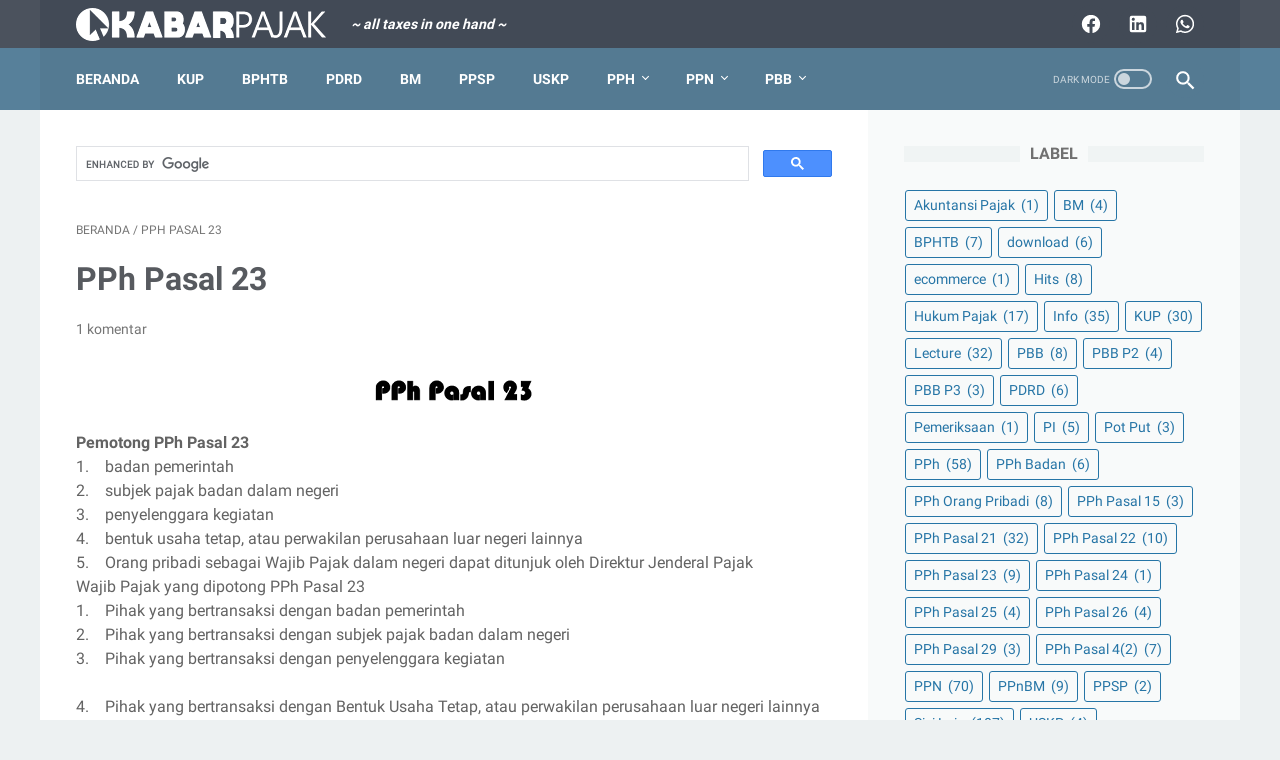

--- FILE ---
content_type: text/javascript
request_url: https://www.blogger.com/static/v1/widgets/4140855455-widgets.js
body_size: 50842
content:
(function(){/*

 Copyright Google LLC
 SPDX-License-Identifier: Apache-2.0
*/
/*

 Copyright The Closure Library Authors.
 SPDX-License-Identifier: Apache-2.0
*/
var aa="&action=",ba=".wikipedia.org",ca="SCRIPT",da="SPAN",ea="SW_READER_LIST_",fa="SW_READER_LIST_CLOSED_",ha="Share this post",ia="Symbol.dispose",ja="Symbol.iterator",ka="about:invalid#zClosurez",la="about:invalid#zSoyz",ma="bigint",na="block",oa="boolean",pa="click",qa="collapsed",ra="collapsible",sa="comment-editor",ta="commentId",ua="complete",va="contact-form-email",wa="contact-form-email-message",xa="contact-form-error-message",ya="contact-form-error-message-with-border",za="contact-form-name",
Aa="contact-form-submit",Ba="contact-form-success-message",Ca="contact-form-success-message-with-border",Da="data-height",Ea="displayModeFull",Fa="displayModeLayout",Ga="displayModeNone",l="div",Ha="dropdown-toggle",Ia="error",Ja="expanded",n="function",Ka="hidden",La="https:",Ma="layout-widget-description",Na="layout-widget-title",Oa="max-height: 0;",p="none",q="number",r="object",Pa="prerender",Qa="ready",Ra="rotate(-45deg)",Sa="status-message",Ta="status-message-inner",t="string",Ua="success",
Va="text/javascript",Wa="thread-collapsed",Xa="thread-expanded",Ya="toggle",Za="visible",$a="wikipedia-search-input",ab="wikipedia-search-more",bb="wikipedia-search-results",cb="wikipedia-search-results-header",v;function db(a){var b=0;return function(){return b<a.length?{done:!1,value:a[b++]}:{done:!0}}}var eb=typeof Object.defineProperties==n?Object.defineProperty:function(a,b,c){if(a==Array.prototype||a==Object.prototype)return a;a[b]=c.value;return a};
function fb(a){a=[r==typeof globalThis&&globalThis,a,r==typeof window&&window,r==typeof self&&self,r==typeof global&&global];for(var b=0;b<a.length;++b){var c=a[b];if(c&&c.Math==Math)return c}throw Error("Cannot find global object");}var gb=fb(this);function w(a,b){if(b)a:{var c=gb;a=a.split(".");for(var d=0;d<a.length-1;d++){var e=a[d];if(!(e in c))break a;c=c[e]}a=a[a.length-1];d=c[a];b=b(d);b!=d&&b!=null&&eb(c,a,{configurable:!0,writable:!0,value:b})}}
w("Symbol",function(a){function b(f){if(this instanceof b)throw new TypeError("Symbol is not a constructor");return new c(d+(f||"")+"_"+e++,f)}function c(f,g){this.A=f;eb(this,"description",{configurable:!0,writable:!0,value:g})}if(a)return a;c.prototype.toString=function(){return this.A};var d="jscomp_symbol_"+(Math.random()*1E9>>>0)+"_",e=0;return b});
w(ja,function(a){if(a)return a;a=Symbol(ja);for(var b="Array Int8Array Uint8Array Uint8ClampedArray Int16Array Uint16Array Int32Array Uint32Array Float32Array Float64Array".split(" "),c=0;c<b.length;c++){var d=gb[b[c]];typeof d===n&&typeof d.prototype[a]!=n&&eb(d.prototype,a,{configurable:!0,writable:!0,value:function(){return hb(db(this))}})}return a});function hb(a){a={next:a};a[Symbol.iterator]=function(){return this};return a}function ib(a){return jb(a,a)}
function jb(a,b){a.raw=b;Object.freeze&&(Object.freeze(a),Object.freeze(b));return a}function x(a){var b=typeof Symbol!="undefined"&&Symbol.iterator&&a[Symbol.iterator];if(b)return b.call(a);if(typeof a.length==q)return{next:db(a)};throw Error(String(a)+" is not an iterable or ArrayLike");}var kb=typeof Object.create==n?Object.create:function(a){function b(){}b.prototype=a;return new b},lb;
if(typeof Object.setPrototypeOf==n)lb=Object.setPrototypeOf;else{var mb;a:{var nb={a:!0},ob={};try{ob.__proto__=nb;mb=ob.a;break a}catch(a){}mb=!1}lb=mb?function(a,b){a.__proto__=b;if(a.__proto__!==b)throw new TypeError(a+" is not extensible");return a}:null}var pb=lb;
function y(a,b){a.prototype=kb(b.prototype);a.prototype.constructor=a;if(pb)pb(a,b);else for(var c in b)if(c!="prototype")if(Object.defineProperties){var d=Object.getOwnPropertyDescriptor(b,c);d&&Object.defineProperty(a,c,d)}else a[c]=b[c];a.L=b.prototype}function qb(){for(var a=Number(this),b=[],c=a;c<arguments.length;c++)b[c-a]=arguments[c];return b}function rb(a,b){return Object.prototype.hasOwnProperty.call(a,b)}
var sb=typeof Object.assign==n?Object.assign:function(a,b){for(var c=1;c<arguments.length;c++){var d=arguments[c];if(d)for(var e in d)rb(d,e)&&(a[e]=d[e])}return a};w("Object.assign",function(a){return a||sb});w(ia,function(a){return a?a:Symbol(ia)});
w("WeakMap",function(a){function b(k){this.Y=(h+=Math.random()+1).toString();if(k){k=x(k);for(var m;!(m=k.next()).done;)m=m.value,this.set(m[0],m[1])}}function c(){}function d(k){var m=typeof k;return m===r&&k!==null||m===n}function e(k){if(!rb(k,g)){var m=new c;eb(k,g,{value:m})}}function f(k){var m=Object[k];m&&(Object[k]=function(u){if(u instanceof c)return u;Object.isExtensible(u)&&e(u);return m(u)})}if(function(){if(!a||!Object.seal)return!1;try{var k=Object.seal({}),m=Object.seal({}),u=new a([[k,
2],[m,3]]);if(u.get(k)!=2||u.get(m)!=3)return!1;u.delete(k);u.set(m,4);return!u.has(k)&&u.get(m)==4}catch(C){return!1}}())return a;var g="$jscomp_hidden_"+Math.random();f("freeze");f("preventExtensions");f("seal");var h=0;b.prototype.set=function(k,m){if(!d(k))throw Error("Invalid WeakMap key");e(k);if(!rb(k,g))throw Error("WeakMap key fail: "+k);k[g][this.Y]=m;return this};b.prototype.get=function(k){return d(k)&&rb(k,g)?k[g][this.Y]:void 0};b.prototype.has=function(k){return d(k)&&rb(k,g)&&rb(k[g],
this.Y)};b.prototype.delete=function(k){return d(k)&&rb(k,g)&&rb(k[g],this.Y)?delete k[g][this.Y]:!1};return b});
w("Map",function(a){function b(){var h={};return h.ha=h.next=h.head=h}function c(h,k){var m=h[1];return hb(function(){if(m){for(;m.head!=h[1];)m=m.ha;for(;m.next!=m.head;)return m=m.next,{done:!1,value:k(m)};m=null}return{done:!0,value:void 0}})}function d(h,k){var m=k&&typeof k;m==r||m==n?f.has(k)?m=f.get(k):(m=""+ ++g,f.set(k,m)):m="p_"+k;var u=h[0][m];if(u&&rb(h[0],m))for(h=0;h<u.length;h++){var C=u[h];if(k!==k&&C.key!==C.key||k===C.key)return{id:m,list:u,index:h,S:C}}return{id:m,list:u,index:-1,
S:void 0}}function e(h){this[0]={};this[1]=b();this.size=0;if(h){h=x(h);for(var k;!(k=h.next()).done;)k=k.value,this.set(k[0],k[1])}}if(function(){if(!a||typeof a!=n||!a.prototype.entries||typeof Object.seal!=n)return!1;try{var h=Object.seal({x:4}),k=new a(x([[h,"s"]]));if(k.get(h)!="s"||k.size!=1||k.get({x:4})||k.set({x:4},"t")!=k||k.size!=2)return!1;var m=k.entries(),u=m.next();if(u.done||u.value[0]!=h||u.value[1]!="s")return!1;u=m.next();return u.done||u.value[0].x!=4||u.value[1]!="t"||!m.next().done?
!1:!0}catch(C){return!1}}())return a;var f=new WeakMap;e.prototype.set=function(h,k){h=h===0?0:h;var m=d(this,h);m.list||(m.list=this[0][m.id]=[]);m.S?m.S.value=k:(m.S={next:this[1],ha:this[1].ha,head:this[1],key:h,value:k},m.list.push(m.S),this[1].ha.next=m.S,this[1].ha=m.S,this.size++);return this};e.prototype.delete=function(h){h=d(this,h);return h.S&&h.list?(h.list.splice(h.index,1),h.list.length||delete this[0][h.id],h.S.ha.next=h.S.next,h.S.next.ha=h.S.ha,h.S.head=null,this.size--,!0):!1};e.prototype.clear=
function(){this[0]={};this[1]=this[1].ha=b();this.size=0};e.prototype.has=function(h){return!!d(this,h).S};e.prototype.get=function(h){return(h=d(this,h).S)&&h.value};e.prototype.entries=function(){return c(this,function(h){return[h.key,h.value]})};e.prototype.keys=function(){return c(this,function(h){return h.key})};e.prototype.values=function(){return c(this,function(h){return h.value})};e.prototype.forEach=function(h,k){for(var m=this.entries(),u;!(u=m.next()).done;)u=u.value,h.call(k,u[1],u[0],
this)};e.prototype[Symbol.iterator]=e.prototype.entries;var g=0;return e});
w("Set",function(a){function b(c){this.A=new Map;if(c){c=x(c);for(var d;!(d=c.next()).done;)this.add(d.value)}this.size=this.A.size}if(function(){if(!a||typeof a!=n||!a.prototype.entries||typeof Object.seal!=n)return!1;try{var c=Object.seal({x:4}),d=new a(x([c]));if(!d.has(c)||d.size!=1||d.add(c)!=d||d.size!=1||d.add({x:4})!=d||d.size!=2)return!1;var e=d.entries(),f=e.next();if(f.done||f.value[0]!=c||f.value[1]!=c)return!1;f=e.next();return f.done||f.value[0]==c||f.value[0].x!=4||f.value[1]!=f.value[0]?
!1:e.next().done}catch(g){return!1}}())return a;b.prototype.add=function(c){c=c===0?0:c;this.A.set(c,c);this.size=this.A.size;return this};b.prototype.delete=function(c){c=this.A.delete(c);this.size=this.A.size;return c};b.prototype.clear=function(){this.A.clear();this.size=0};b.prototype.has=function(c){return this.A.has(c)};b.prototype.entries=function(){return this.A.entries()};b.prototype.values=function(){return this.A.values()};b.prototype.keys=b.prototype.values;b.prototype[Symbol.iterator]=
b.prototype.values;b.prototype.forEach=function(c,d){var e=this;this.A.forEach(function(f){return c.call(d,f,f,e)})};return b});w("globalThis",function(a){return a||gb});w("Object.entries",function(a){return a?a:function(b){var c=[],d;for(d in b)rb(b,d)&&c.push([d,b[d]]);return c}});
function tb(a,b){a instanceof String&&(a+="");var c=0,d=!1,e={next:function(){if(!d&&c<a.length){var f=c++;return{value:b(f,a[f]),done:!1}}d=!0;return{done:!0,value:void 0}}};e[Symbol.iterator]=function(){return e};return e}w("Array.prototype.keys",function(a){return a?a:function(){return tb(this,function(b){return b})}});w("Array.prototype.entries",function(a){return a?a:function(){return tb(this,function(b,c){return[b,c]})}});
w("String.prototype.startsWith",function(a){return a?a:function(b,c){if(this==null)throw new TypeError("The 'this' value for String.prototype.startsWith must not be null or undefined");if(b instanceof RegExp)throw new TypeError("First argument to String.prototype.startsWith must not be a regular expression");var d=this+"";b+="";var e=d.length,f=b.length;c=Math.max(0,Math.min(c|0,d.length));for(var g=0;g<f&&c<e;)if(d[c++]!=b[g++])return!1;return g>=f}});
w("Number.isFinite",function(a){return a?a:function(b){return typeof b!==q?!1:!isNaN(b)&&b!==Infinity&&b!==-Infinity}});w("Array.prototype.find",function(a){return a?a:function(b,c){a:{var d=this;d instanceof String&&(d=String(d));for(var e=d.length,f=0;f<e;f++){var g=d[f];if(b.call(c,g,f,d)){b=g;break a}}b=void 0}return b}});w("Array.prototype.values",function(a){return a?a:function(){return tb(this,function(b,c){return c})}});
w("Array.from",function(a){return a?a:function(b,c,d){c=c!=null?c:function(h){return h};var e=[],f=typeof Symbol!="undefined"&&Symbol.iterator&&b[Symbol.iterator];if(typeof f==n){b=f.call(b);for(var g=0;!(f=b.next()).done;)e.push(c.call(d,f.value,g++))}else for(f=b.length,g=0;g<f;g++)e.push(c.call(d,b[g],g));return e}});w("Object.values",function(a){return a?a:function(b){var c=[],d;for(d in b)rb(b,d)&&c.push(b[d]);return c}});w("Number.MAX_SAFE_INTEGER",function(){return 9007199254740991});
w("Number.MIN_SAFE_INTEGER",function(){return-9007199254740991});w("Number.isInteger",function(a){return a?a:function(b){return Number.isFinite(b)?b===Math.floor(b):!1}});w("Number.isSafeInteger",function(a){return a?a:function(b){return Number.isInteger(b)&&Math.abs(b)<=Number.MAX_SAFE_INTEGER}});w("Math.trunc",function(a){return a?a:function(b){b=Number(b);if(isNaN(b)||b===Infinity||b===-Infinity||b===0)return b;var c=Math.floor(Math.abs(b));return b<0?-c:c}});window.jstiming&&window.jstiming.load.tick("widgetJsStart");
function ub(){window.jstiming.load.tick("ol")}function vb(a,b){a.addEventListener?a.addEventListener("load",b,!1):a.attachEvent("onload",b)}function wb(a,b){return a.className&&a.className.indexOf(b)!=-1?a:a.parentNode?wb(a.parentNode,b):null}function xb(){window.jstiming.load.tick("prt");window.tickAboveFold&&window.tickAboveFold(this)}
window.BLOG_attachCsiOnload=function(a,b){if(window.jstiming){window.jstiming.load.tick("widgetJsEnd");window.jstiming.load.tick("prt");window.jstiming.load.name=a+"blogspot";a=document.getElementsByTagName("img");for(var c=0;c<a.length;c++)a[c].complete?wb(a[c],"post")!=null&&xb.apply(a[c]):wb(a[c],"post")!=null&&vb(a[c],xb);vb(window,ub);a=function(){for(var d={},e=window.blogger_blog_id,f=["google_blogger_adsense_experiment_id","blogger_csi_e","blogger_templates_experiment_id","blogger_active_experiments"],
g=[],h=f.length,k=0;k<h;k++){var m=f[k];m in window&&g.push(window[m])}e&&(d.blogId=e);g.length>0&&(d.e=g.join(","));e=(document.location.protocol==La?La:"http:")+"//csi.gstatic.com/csi";window.jstiming.report(window.jstiming.load,d,b||e)};window.addEventListener?window.addEventListener("beforeunload",a,!1):window.attachEvent("onbeforeunload",a)}};var yb=yb||{},z=this||self;function zb(a){a.na=void 0;a.Ra=function(){return a.na?a.na:a.na=new a}}function Ab(a){var b=typeof a;return b!=r?b:a?Array.isArray(a)?"array":b:"null"}function Bb(a){var b=Ab(a);return b=="array"||b==r&&typeof a.length==q}function Cb(a){var b=typeof a;return b==r&&a!=null||b==n}var Db="closure_uid_"+(Math.random()*1E9>>>0),Eb=0;function Fb(a,b,c){return a.call.apply(a.bind,arguments)}
function Gb(a,b,c){if(!a)throw Error();if(arguments.length>2){var d=Array.prototype.slice.call(arguments,2);return function(){var e=Array.prototype.slice.call(arguments);Array.prototype.unshift.apply(e,d);return a.apply(b,e)}}return function(){return a.apply(b,arguments)}}function A(a,b,c){A=Function.prototype.bind&&Function.prototype.bind.toString().indexOf("native code")!=-1?Fb:Gb;return A.apply(null,arguments)}
function B(a,b){a=a.split(".");var c=z;a[0]in c||typeof c.execScript=="undefined"||c.execScript("var "+a[0]);for(var d;a.length&&(d=a.shift());)a.length||b===void 0?c[d]&&c[d]!==Object.prototype[d]?c=c[d]:c=c[d]={}:c[d]=b}function D(a,b){function c(){}c.prototype=b.prototype;a.L=b.prototype;a.prototype=new c;a.prototype.constructor=a;a.Ud=function(d,e,f){for(var g=Array(arguments.length-2),h=2;h<arguments.length;h++)g[h-2]=arguments[h];return b.prototype[e].apply(d,g)}};function Hb(a,b){if(Error.captureStackTrace)Error.captureStackTrace(this,Hb);else{var c=Error().stack;c&&(this.stack=c)}a&&(this.message=String(a));b!==void 0&&(this.cause=b)}D(Hb,Error);Hb.prototype.name="CustomError";var Ib;var Jb=Array.prototype.indexOf?function(a,b){return Array.prototype.indexOf.call(a,b,void 0)}:function(a,b){if(typeof a===t)return typeof b!==t||b.length!=1?-1:a.indexOf(b,0);for(var c=0;c<a.length;c++)if(c in a&&a[c]===b)return c;return-1},Kb=Array.prototype.forEach?function(a,b,c){Array.prototype.forEach.call(a,b,c)}:function(a,b,c){for(var d=a.length,e=typeof a===t?a.split(""):a,f=0;f<d;f++)f in e&&b.call(c,e[f],f,a)},Lb=Array.prototype.some?function(a,b){return Array.prototype.some.call(a,b,void 0)}:
function(a,b){for(var c=a.length,d=typeof a===t?a.split(""):a,e=0;e<c;e++)if(e in d&&b.call(void 0,d[e],e,a))return!0;return!1};function Mb(a,b){return Jb(a,b)>=0}function Nb(a){if(!Array.isArray(a))for(var b=a.length-1;b>=0;b--)delete a[b];a.length=0}function Ob(a,b){b=Jb(a,b);var c;(c=b>=0)&&Array.prototype.splice.call(a,b,1);return c}function Pb(a){var b=a.length;if(b>0){for(var c=Array(b),d=0;d<b;d++)c[d]=a[d];return c}return[]};function Qb(a){a=a.className;return typeof a===t&&a.match(/\S+/g)||[]}function Rb(a,b){var c=Qb(a);Sb(c,Array.prototype.slice.call(arguments,1));a.className=c.join(" ")}function Tb(a,b){var c=Qb(a);c=Ub(c,Array.prototype.slice.call(arguments,1));a.className=c.join(" ")}function Sb(a,b){for(var c=0;c<b.length;c++)Mb(a,b[c])||a.push(b[c])}function Ub(a,b){return a.filter(function(c){return!Mb(b,c)})}
function Vb(a,b,c){for(var d=Qb(a),e=!1,f=0;f<d.length;f++)d[f]==b&&(d.splice(f--,1),e=!0);e&&(d.push(c),a.className=d.join(" "))}function E(a,b){return Mb(Qb(a),b)};function Wb(){throw Error("Unknown format requested type for int64");};function Xb(a,b,c){for(var d in a)b.call(c,a[d],d,a)}function Yb(a){var b=[],c=0,d;for(d in a)b[c++]=a[d];return b}function Zb(a){var b=[],c=0,d;for(d in a)b[c++]=d;return b}var $b="constructor hasOwnProperty isPrototypeOf propertyIsEnumerable toLocaleString toString valueOf".split(" ");function ac(a,b){for(var c,d,e=1;e<arguments.length;e++){d=arguments[e];for(c in d)a[c]=d[c];for(var f=0;f<$b.length;f++)c=$b[f],Object.prototype.hasOwnProperty.call(d,c)&&(a[c]=d[c])}};var bc=String.prototype.trim?function(a){return a.trim()}:function(a){return/^[\s\xa0]*([\s\S]*?)[\s\xa0]*$/.exec(a)[1]};function cc(a){return{valueOf:a}.valueOf()};var dc=globalThis.trustedTypes,ec;function fc(){var a=null;if(!dc)return a;try{var b=function(c){return c};a=dc.createPolicy("goog#html",{createHTML:b,createScript:b,createScriptURL:b})}catch(c){}return a}function gc(){ec===void 0&&(ec=fc());return ec};function hc(a){this.A=a}hc.prototype.toString=function(){return this.A+""};function ic(a){var b=gc();return new hc(b?b.createScriptURL(a):a)}function jc(a){if(a instanceof hc)return a.A;throw Error("");};var kc=cc(function(){return typeof URL===n}),lc=["data:","http:",La,"mailto:","ftp:"],mc=/^\s*(?!javascript:)(?:[\w+.-]+:|[^:/?#]*(?:[/?#]|$))/i;function nc(a){this.A=a}nc.prototype.toString=function(){return this.A+""};function oc(a){var b=gc();return new nc(b?b.createHTML(a):a)}function pc(a){if(a instanceof nc)return a.A;throw Error("");};function qc(a){this.A=a}qc.prototype.toString=function(){return this.A+""};function rc(a){var b=b===void 0?{}:b;if(a instanceof nc)return a;a=sc(String(a));b.Xd&&(a=a.replace(/(^|[\r\n\t ]) /g,"$1&#160;"));b.Wd&&(a=a.replace(/(\r\n|\n|\r)/g,"<br>"));b.Yd&&(a=a.replace(/(\t+)/g,'<span style="white-space:pre">$1</span>'));return oc(a)}
function tc(a){var b={nonce:uc(window)};b=b===void 0?{}:b;if(a instanceof qc)a=a.A;else throw Error("");a=a.toString();var c="<script";b.id&&(c+=' id="'+sc(b.id)+'"');b.nonce&&(c+=' nonce="'+sc(b.nonce)+'"');b.type&&(c+=' type="'+sc(b.type)+'"');b.defer&&(c+=" defer");return oc(c+(">"+a+"\x3c/script>"))}function sc(a){return a.replace(/&/g,"&amp;").replace(/</g,"&lt;").replace(/>/g,"&gt;").replace(/"/g,"&quot;").replace(/'/g,"&apos;")}
function vc(a){var b=rc("");return oc(a.map(function(c){return pc(rc(c))}).join(pc(b).toString()))}var wc=/^[a-z][a-z\d-]*$/i,xc=["APPLET","BASE","EMBED","IFRAME","LINK","MATH","META","OBJECT",ca,"STYLE","SVG","TEMPLATE"],yc="AREA BR COL COMMAND HR IMG INPUT KEYGEN PARAM SOURCE TRACK WBR".split(" "),zc=["action","formaction","href"];
function Ac(a){var b={};if(!wc.test("body"))throw Error("");if(xc.indexOf("BODY")!==-1)throw Error("");var c="<body";b&&(c+=Bc(b));Array.isArray(a)||(a=a===void 0?[]:[a]);yc.indexOf("BODY")!==-1?c+=">":(a=vc(a.map(function(d){return d instanceof nc?d:rc(String(d))})),c+=">"+a.toString()+"</body>");return oc(c)}
function Bc(a){for(var b="",c=Object.keys(a),d=0;d<c.length;d++){var e=c[d],f=a[e];if(!wc.test(e))throw Error("");if(f!==void 0&&f!==null){if(/^on/i.test(e))throw Error("");zc.indexOf(e.toLowerCase())!==-1&&(f=String(f),f=mc.test(f)?f:void 0,f=f||ka);e=e+'="'+rc(String(f))+'"';b+=" "+e}}return b};function Cc(a){try{return new URL(a,window.document.baseURI)}catch(b){return new URL("about:invalid")}};function Dc(a,b){var c=b.createRange();c.selectNode(b.body);a=oc(a);return c.createContextualFragment(pc(a))};function Ec(a){a=a.nodeName;return typeof a===t?a:"FORM"}function Fc(a){a=a.nodeType;return a===1||typeof a!==q};function Gc(a,b,c,d){this.D=a;this.A=b;this.B=c;this.C=d}function Hc(a,b){return b!=="FORM"&&(a.D.has(b)||a.A.has(b))};var Ic=["ARTICLE","SECTION","NAV","ASIDE","H1","H2","H3","H4","H5","H6","HEADER","FOOTER","ADDRESS","P","HR","PRE","BLOCKQUOTE","OL","UL","LH","LI","DL","DT","DD","FIGURE","FIGCAPTION","MAIN","DIV","EM","STRONG","SMALL","S","CITE","Q","DFN","ABBR","RUBY","RB","RT","RTC","RP","DATA","TIME","CODE","VAR","SAMP","KBD","SUB","SUP","I","B","U","MARK","BDI","BDO",da,"BR","WBR","NOBR","INS","DEL","PICTURE","PARAM","TRACK","MAP","TABLE","CAPTION","COLGROUP","COL","TBODY","THEAD","TFOOT","TR","TD","TH","SELECT",
"DATALIST","OPTGROUP","OPTION","OUTPUT","PROGRESS","METER","FIELDSET","LEGEND","DETAILS","SUMMARY","MENU","DIALOG","SLOT","CANVAS","FONT","CENTER","ACRONYM","BASEFONT","BIG","DIR","HGROUP","STRIKE","TT"],Jc=[["A",new Map([["href",{O:2}]])],["AREA",new Map([["href",{O:2}]])],["LINK",new Map([["href",{O:5,conditions:new Map([["rel",new Set(["alternate","author","bookmark","canonical","cite","help","icon","license","next","prefetch","dns-prefetch",Pa,"preconnect","preload","prev","search","subresource"])]])}]])],
["SOURCE",new Map([["src",{O:5}],["srcset",{O:6}]])],["IMG",new Map([["src",{O:5}],["srcset",{O:6}]])],["VIDEO",new Map([["src",{O:5}]])],["AUDIO",new Map([["src",{O:5}]])]],Kc=["title","aria-atomic","aria-autocomplete","aria-busy","aria-checked","aria-current","aria-disabled","aria-dropeffect","aria-expanded","aria-haspopup","aria-hidden","aria-invalid","aria-label","aria-level","aria-live","aria-multiline","aria-multiselectable","aria-orientation","aria-posinset","aria-pressed","aria-readonly",
"aria-relevant","aria-required","aria-selected","aria-setsize","aria-sort","aria-valuemax","aria-valuemin","aria-valuenow","aria-valuetext","alt","align","autocapitalize","autocomplete","autocorrect","autofocus","autoplay","bgcolor","border","cellpadding","cellspacing","checked","color","cols","colspan","controls","datetime","disabled","download","draggable","enctype","face","formenctype","frameborder","height","hreflang",Ka,"ismap","label","lang","loop","max","maxlength","media","minlength","min",
"multiple","muted","nonce","open","placeholder","preload","rel","required","reversed","role","rows","rowspan","selected","shape","size","sizes","slot","span","spellcheck","start","step","summary","translate","type","valign","value","width","wrap","itemscope","itemtype","itemid","itemprop","itemref"],Lc=[["dir",{O:3,conditions:cc(function(){return new Map([["dir",new Set(["auto","ltr","rtl"])]])})}],["async",{O:3,conditions:cc(function(){return new Map([["async",new Set(["async"])]])})}],["cite",{O:2}],
["loading",{O:3,conditions:cc(function(){return new Map([["loading",new Set(["eager","lazy"])]])})}],["poster",{O:2}],["target",{O:3,conditions:cc(function(){return new Map([["target",new Set(["_self","_blank"])]])})}]],Mc=new Gc(new Set(Ic),new Map(Jc),new Set(Kc),new Map(Lc)),Nc=new Gc(new Set(Ic.concat(["BUTTON","INPUT"])),new Map(Jc),new Set(cc(function(){return Kc.concat(["class","id","name"])})),new Map(cc(function(){return Lc.concat([["style",{O:1}]])})));function Oc(a,b,c,d){this.B=a;this.D=b;this.C=c;this.A=d;this.changes=[]}function Pc(a,b){var c=document.implementation.createHTMLDocument("");a=Qc(a,b,c);c=c.body;c.appendChild(a);c=(new XMLSerializer).serializeToString(c);c=c.slice(c.indexOf(">")+1,c.lastIndexOf("</"));return oc(c)}
function Qc(a,b,c){b=Dc(b,c);b=document.createTreeWalker(b,5,function(h){h.nodeType===3?h=1:Fc(h)?(h=Ec(h),h=h===null?2:Hc(a.B,h)?1:2):h=2;return h});for(var d=b.nextNode(),e=c.createDocumentFragment(),f=e;d!==null;){var g=void 0;if(d.nodeType===3)a.D&&f.nodeName==="STYLE"?(d=a.D(d.data),g=document.createTextNode(d)):g=document.createTextNode(d.data);else if(Fc(d))g=Rc(a,d,c);else throw Error("");f.appendChild(g);if(d=b.firstChild())f=g;else for(;!(d=b.nextSibling())&&(d=b.parentNode());)f=f.parentNode}return e}
function Rc(a,b,c){var d=Ec(b);c=c.createElement(d);b=b.attributes;for(var e=x(b),f=e.next();!f.done;f=e.next()){var g=f.value;f=g.name;g=g.value;var h=a.B;var k=h.A.get(d);h=(k==null?0:k.has(f))?k.get(f):h.B.has(f)?{O:1}:(h=h.C.get(f))?h:{O:0};a:{if(k=h.conditions){k=x(k);for(var m=k.next();!m.done;m=k.next()){var u=x(m.value);m=u.next().value;u=u.next().value;var C=void 0;if((m=(C=b.getNamedItem(m))==null?void 0:C.value)&&!u.has(m)){k=!1;break a}}}k=!0}if(k)switch(h.O){case 1:Sc(c,f,g);break;case 2:a:if(h=
void 0,kc){try{h=new URL(g)}catch(N){h=La;break a}h=h.protocol}else b:{h=document.createElement("a");try{h.href=g}catch(N){h=void 0;break b}h=h.protocol;h=h===":"||h===""?La:h}Sc(c,f,h!==void 0&&lc.indexOf(h.toLowerCase())!==-1?g:ka);break;case 3:Sc(c,f,g.toLowerCase());break;case 4:a.C?(g=a.C(g),Sc(c,f,g)):Sc(c,f,g);break;case 5:a.A?(h={type:2,attributeName:f,ed:d},g=Cc(g),(g=a.A(g,h))&&Sc(c,f,g.toString())):Sc(c,f,g);break;case 6:if(a.A){h={type:2,attributeName:f,ed:d};k=[];g=x(g.split(","));for(m=
g.next();!m.done;m=g.next())u=x(m.value.trim().split(/\s+/,2)),m=u.next().value,u=u.next().value,k.push({url:m,rb:u});g={Yb:[]};k=x(k);for(m=k.next();!m.done;m=k.next())m=m.value,u=Cc(m.url),(u=a.A(u,h))&&g.Yb.push({url:u.toString(),rb:m.rb});Sc(c,f,Tc(g))}else Sc(c,f,g)}}return c}function Sc(a,b,c){a.setAttribute(b,c)}function Tc(a){return a.Yb.map(function(b){var c=b.rb;return""+b.url+(c?" "+c:"")}).join(" , ")}var Uc=cc(function(){return new Oc(Mc)}),Vc=cc(function(){return new Oc(Nc)});function Wc(){this.B=!1;this.A=Mc}function Xc(){Wc.apply(this,arguments)}y(Xc,Wc);function Yc(a,b,c,d){function e(g,h){g!=null&&(Array.isArray(g)?g.forEach(function(k){return e(k,h)}):(b+=f+encodeURIComponent(h)+"="+encodeURIComponent(g),f="&"))}var f=b.length?"&":"?";d.constructor===Object&&(d=Object.entries(d));Array.isArray(d)?d.forEach(function(g){return e(g[1],g[0])}):d.forEach(e);return ic(a+b+c)};function Zc(a,b){this.x=a!==void 0?a:0;this.y=b!==void 0?b:0}Zc.prototype.ceil=function(){this.x=Math.ceil(this.x);this.y=Math.ceil(this.y);return this};Zc.prototype.floor=function(){this.x=Math.floor(this.x);this.y=Math.floor(this.y);return this};Zc.prototype.round=function(){this.x=Math.round(this.x);this.y=Math.round(this.y);return this};function $c(a,b){this.width=a;this.height=b}v=$c.prototype;v.aspectRatio=function(){return this.width/this.height};v.ca=function(){return!(this.width*this.height)};v.ceil=function(){this.width=Math.ceil(this.width);this.height=Math.ceil(this.height);return this};v.floor=function(){this.width=Math.floor(this.width);this.height=Math.floor(this.height);return this};v.round=function(){this.width=Math.round(this.width);this.height=Math.round(this.height);return this};function ad(a,b){if(a.nodeType===1){var c=a.tagName;if(c===ca||c==="STYLE")throw Error("");}a.innerHTML=pc(b)};function uc(a){var b,c;return(a=(c=(b=a.document).querySelector)==null?void 0:c.call(b,"script[nonce]"))?a.nonce||a.getAttribute("nonce")||"":""};function bd(a,b){a.src=jc(b);(b=uc(a.ownerDocument&&a.ownerDocument.defaultView||window))&&a.setAttribute("nonce",b)};var cd=String.prototype.repeat?function(a,b){return a.repeat(b)}:function(a,b){return Array(b+1).join(a)};function dd(a){return String(a).replace(/\-([a-z])/g,function(b,c){return c.toUpperCase()})}function ed(a){return a.replace(RegExp("(^|[\\s]+)([a-z])","g"),function(b,c,d){return c+d.toUpperCase()})};var fd,gd;a:{for(var hd=["CLOSURE_FLAGS"],id=z,jd=0;jd<hd.length;jd++)if(id=id[hd[jd]],id==null){gd=null;break a}gd=id}var kd=gd&&gd[610401301];fd=kd!=null?kd:!1;function ld(){var a=z.navigator;return a&&(a=a.userAgent)?a:""}var md,nd=z.navigator;md=nd?nd.userAgentData||null:null;function od(a){return fd?md?md.brands.some(function(b){return(b=b.brand)&&b.indexOf(a)!=-1}):!1:!1}function F(a){return ld().indexOf(a)!=-1};function pd(){return fd?!!md&&md.brands.length>0:!1}function qd(){return pd()?!1:F("Trident")||F("MSIE")}function rd(){return F("Safari")&&!(sd()||(pd()?0:F("Coast"))||(pd()?0:F("Opera"))||(pd()?0:F("Edge"))||(pd()?od("Microsoft Edge"):F("Edg/"))||(pd()?od("Opera"):F("OPR"))||F("Firefox")||F("FxiOS")||F("Silk")||F("Android"))}function sd(){return pd()?od("Chromium"):(F("Chrome")||F("CriOS"))&&!(pd()?0:F("Edge"))||F("Silk")}
function td(){return F("Android")&&!(sd()||F("Firefox")||F("FxiOS")||(pd()?0:F("Opera"))||F("Silk"))}function ud(){var a=ld();if(qd()){var b=/rv: *([\d\.]*)/.exec(a);if(b&&b[1])a=b[1];else{b="";var c=/MSIE +([\d\.]+)/.exec(a);if(c&&c[1])if(a=/Trident\/(\d.\d)/.exec(a),c[1]=="7.0")if(a&&a[1])switch(a[1]){case "4.0":b="8.0";break;case "5.0":b="9.0";break;case "6.0":b="10.0";break;case "7.0":b="11.0"}else b="7.0";else b=c[1];a=b}}else a="";return a}
function vd(){if(pd()){var a=md.brands.find(function(b){return b.brand==="Internet Explorer"});if(!a||!a.version)return NaN;a=a.version.split(".")}else{a=ud();if(a==="")return NaN;a=a.split(".")}return a.length===0?NaN:Number(a[0])};var wd=qd(),xd=F("Gecko")&&!(ld().toLowerCase().indexOf("webkit")!=-1&&!F("Edge"))&&!(F("Trident")||F("MSIE"))&&!F("Edge"),yd=ld().toLowerCase().indexOf("webkit")!=-1&&!F("Edge");function G(a){return zd(document,a)}function zd(a,b){return typeof b===t?a.getElementById(b):b}function Ad(a,b){var c=b||document;return c.querySelectorAll&&c.querySelector?c.querySelectorAll("."+a):Bd(document,"*",a,b)}function Cd(a,b){var c=b||document;if(c.getElementsByClassName)a=c.getElementsByClassName(a)[0];else{c=document;var d=b||c;a=d.querySelectorAll&&d.querySelector&&a?d.querySelector(a?"."+a:""):Bd(c,"*",a,b)[0]||null}return a||null}
function Bd(a,b,c,d){a=d||a;b=b&&b!="*"?String(b).toUpperCase():"";if(a.querySelectorAll&&a.querySelector&&(b||c))return a.querySelectorAll(b+(c?"."+c:""));if(c&&a.getElementsByClassName){a=a.getElementsByClassName(c);if(b){d={};for(var e=0,f=0,g;g=a[f];f++)b==g.nodeName&&(d[e++]=g);d.length=e;return d}return a}a=a.getElementsByTagName(b||"*");if(c){d={};for(f=e=0;g=a[f];f++)b=g.className,typeof b.split==n&&Mb(b.split(/\s+/),c)&&(d[e++]=g);d.length=e;return d}return a}
function Dd(a,b){Xb(b,function(c,d){d=="style"?a.style.cssText=c:d=="class"?a.className=c:d=="for"?a.htmlFor=c:Ed.hasOwnProperty(d)?a.setAttribute(Ed[d],c):d.lastIndexOf("aria-",0)==0||d.lastIndexOf("data-",0)==0?a.setAttribute(d,c):a[d]=c})}var Ed={cellpadding:"cellPadding",cellspacing:"cellSpacing",colspan:"colSpan",frameborder:"frameBorder",height:"height",maxlength:"maxLength",nonce:"nonce",role:"role",rowspan:"rowSpan",type:"type",usemap:"useMap",valign:"vAlign",width:"width"};
function Fd(a,b,c){return Gd(document,arguments)}function Gd(a,b){var c=b[1],d=Hd(a,String(b[0]));c&&(typeof c===t?d.className=c:Array.isArray(c)?d.className=c.join(" "):Dd(d,c));b.length>2&&Id(a,d,b,2);return d}
function Id(a,b,c,d){function e(h){h&&b.appendChild(typeof h===t?a.createTextNode(h):h)}for(;d<c.length;d++){var f=c[d];if(!Bb(f)||Cb(f)&&f.nodeType>0)e(f);else{a:{if(f&&typeof f.length==q){if(Cb(f)){var g=typeof f.item==n||typeof f.item==t;break a}if(typeof f===n){g=typeof f.item==n;break a}}g=!1}Kb(g?Pb(f):f,e)}}}function Hd(a,b){b=String(b);a.contentType==="application/xhtml+xml"&&(b=b.toLowerCase());return a.createElement(b)}function Jd(a){for(var b;b=a.firstChild;)a.removeChild(b)}
function Kd(a){a&&a.parentNode&&a.parentNode.removeChild(a)}function Ld(a,b){if("textContent"in a)a.textContent=b;else if(a.nodeType==3)a.data=String(b);else if(a.firstChild&&a.firstChild.nodeType==3){for(;a.lastChild!=a.firstChild;)a.removeChild(a.lastChild);a.firstChild.data=String(b)}else Jd(a),a.appendChild((a.nodeType==9?a:a.ownerDocument||a.document).createTextNode(String(b)))}var Md={SCRIPT:1,STYLE:1,HEAD:1,IFRAME:1,OBJECT:1},Nd={IMG:" ",BR:"\n"};
function Od(a,b,c){if(!(a.nodeName in Md))if(a.nodeType==3)c?b.push(String(a.nodeValue).replace(/(\r\n|\r|\n)/g,"")):b.push(a.nodeValue);else if(a.nodeName in Nd)b.push(Nd[a.nodeName]);else for(a=a.firstChild;a;)Od(a,b,c),a=a.nextSibling}function Pd(a,b,c){if(!b&&!c)return null;var d=b?String(b).toUpperCase():null;return Qd(a,function(e){return(!d||e.nodeName==d)&&(!c||typeof e.className===t&&Mb(e.className.split(/\s+/),c))})}
function Qd(a,b){for(var c=0;a;){if(b(a))return a;a=a.parentNode;c++}return null}function Rd(a){this.B=a||z.document||document}Rd.prototype.Qa=function(){return zd(this.B)};Rd.prototype.A=function(a,b,c){return Gd(this.B,arguments)};function Sd(a,b){return Hd(a.B,b)}Rd.prototype.append=function(a,b){Id(a.nodeType==9?a:a.ownerDocument||a.document,a,arguments,1)};function Td(){this.K=this.K;this.U=this.U}Td.prototype.K=!1;Td.prototype.isDisposed=function(){return this.K};Td.prototype.dispose=function(){this.K||(this.K=!0,this.P())};Td.prototype[Symbol.dispose]=function(){this.dispose()};Td.prototype.P=function(){if(this.U)for(;this.U.length;)this.U.shift()()};function Ud(a,b){this.type=a;this.currentTarget=this.target=b;this.defaultPrevented=this.Ea=!1}Ud.prototype.stopPropagation=function(){this.Ea=!0};Ud.prototype.preventDefault=function(){this.defaultPrevented=!0};var Vd=function(){if(!z.addEventListener||!Object.defineProperty)return!1;var a=!1,b=Object.defineProperty({},"passive",{get:function(){a=!0}});try{var c=function(){};z.addEventListener("test",c,b);z.removeEventListener("test",c,b)}catch(d){}return a}();function Wd(a,b){Ud.call(this,a?a.type:"");this.relatedTarget=this.currentTarget=this.target=null;this.button=this.screenY=this.screenX=this.clientY=this.clientX=this.offsetY=this.offsetX=0;this.key="";this.charCode=this.keyCode=0;this.metaKey=this.shiftKey=this.altKey=this.ctrlKey=!1;this.state=null;this.pointerId=0;this.pointerType="";this.timeStamp=0;this.A=null;a&&this.init(a,b)}D(Wd,Ud);
Wd.prototype.init=function(a,b){var c=this.type=a.type,d=a.changedTouches&&a.changedTouches.length?a.changedTouches[0]:null;this.target=a.target||a.srcElement;this.currentTarget=b;b=a.relatedTarget;b||(c=="mouseover"?b=a.fromElement:c=="mouseout"&&(b=a.toElement));this.relatedTarget=b;d?(this.clientX=d.clientX!==void 0?d.clientX:d.pageX,this.clientY=d.clientY!==void 0?d.clientY:d.pageY,this.screenX=d.screenX||0,this.screenY=d.screenY||0):(this.offsetX=yd||a.offsetX!==void 0?a.offsetX:a.layerX,this.offsetY=
yd||a.offsetY!==void 0?a.offsetY:a.layerY,this.clientX=a.clientX!==void 0?a.clientX:a.pageX,this.clientY=a.clientY!==void 0?a.clientY:a.pageY,this.screenX=a.screenX||0,this.screenY=a.screenY||0);this.button=a.button;this.keyCode=a.keyCode||0;this.key=a.key||"";this.charCode=a.charCode||(c=="keypress"?a.keyCode:0);this.ctrlKey=a.ctrlKey;this.altKey=a.altKey;this.shiftKey=a.shiftKey;this.metaKey=a.metaKey;this.pointerId=a.pointerId||0;this.pointerType=a.pointerType;this.state=a.state;this.timeStamp=
a.timeStamp;this.A=a;a.defaultPrevented&&Wd.L.preventDefault.call(this)};Wd.prototype.stopPropagation=function(){Wd.L.stopPropagation.call(this);this.A.stopPropagation?this.A.stopPropagation():this.A.cancelBubble=!0};Wd.prototype.preventDefault=function(){Wd.L.preventDefault.call(this);var a=this.A;a.preventDefault?a.preventDefault():a.returnValue=!1};var Xd="closure_listenable_"+(Math.random()*1E6|0);function Yd(a){return!(!a||!a[Xd])};var Zd=0;function $d(a,b,c,d,e){this.listener=a;this.proxy=null;this.src=b;this.type=c;this.capture=!!d;this.Ua=e;this.key=++Zd;this.Fa=this.Na=!1}function ae(a){a.Fa=!0;a.listener=null;a.proxy=null;a.src=null;a.Ua=null};function be(a){this.src=a;this.A={};this.B=0}be.prototype.add=function(a,b,c,d,e){var f=a.toString();a=this.A[f];a||(a=this.A[f]=[],this.B++);var g=ce(a,b,d,e);g>-1?(b=a[g],c||(b.Na=!1)):(b=new $d(b,this.src,f,!!d,e),b.Na=c,a.push(b));return b};function de(a,b){var c=b.type;if(!(c in a.A))return!1;var d=Ob(a.A[c],b);d&&(ae(b),a.A[c].length==0&&(delete a.A[c],a.B--));return d}function ee(a){var b=0,c;for(c in a.A){for(var d=a.A[c],e=0;e<d.length;e++)++b,ae(d[e]);delete a.A[c];a.B--}}
function fe(a,b,c,d,e){a=a.A[b.toString()];b=-1;a&&(b=ce(a,c,d,e));return b>-1?a[b]:null}function ce(a,b,c,d){for(var e=0;e<a.length;++e){var f=a[e];if(!f.Fa&&f.listener==b&&f.capture==!!c&&f.Ua==d)return e}return-1};var ge="closure_lm_"+(Math.random()*1E6|0),he={},ie=0;function je(a,b,c,d,e){if(d&&d.once)return ke(a,b,c,d,e);if(Array.isArray(b)){for(var f=0;f<b.length;f++)je(a,b[f],c,d,e);return null}c=le(c);return Yd(a)?a.X.add(String(b),c,!1,Cb(d)?!!d.capture:!!d,e):me(a,b,c,!1,d,e)}
function me(a,b,c,d,e,f){if(!b)throw Error("Invalid event type");var g=Cb(e)?!!e.capture:!!e,h=ne(a);h||(a[ge]=h=new be(a));c=h.add(b,c,d,g,f);if(c.proxy)return c;d=oe();c.proxy=d;d.src=a;d.listener=c;if(a.addEventListener)Vd||(e=g),e===void 0&&(e=!1),a.addEventListener(b.toString(),d,e);else if(a.attachEvent)a.attachEvent(pe(b.toString()),d);else if(a.addListener&&a.removeListener)a.addListener(d);else throw Error("addEventListener and attachEvent are unavailable.");ie++;return c}
function oe(){function a(c){return b.call(a.src,a.listener,c)}var b=qe;return a}function ke(a,b,c,d,e){if(Array.isArray(b)){for(var f=0;f<b.length;f++)ke(a,b[f],c,d,e);return null}c=le(c);return Yd(a)?a.X.add(String(b),c,!0,Cb(d)?!!d.capture:!!d,e):me(a,b,c,!0,d,e)}
function re(a,b,c,d,e){if(Array.isArray(b))for(var f=0;f<b.length;f++)re(a,b[f],c,d,e);else d=Cb(d)?!!d.capture:!!d,c=le(c),Yd(a)?(a=a.X,b=String(b).toString(),b in a.A&&(f=a.A[b],c=ce(f,c,d,e),c>-1&&(ae(f[c]),Array.prototype.splice.call(f,c,1),f.length==0&&(delete a.A[b],a.B--)))):a&&(a=ne(a))&&(c=fe(a,b,c,d,e))&&se(c)}
function se(a){if(typeof a===q||!a||a.Fa)return!1;var b=a.src;if(Yd(b))return de(b.X,a);var c=a.type,d=a.proxy;b.removeEventListener?b.removeEventListener(c,d,a.capture):b.detachEvent?b.detachEvent(pe(c),d):b.addListener&&b.removeListener&&b.removeListener(d);ie--;(c=ne(b))?(de(c,a),c.B==0&&(c.src=null,b[ge]=null)):ae(a);return!0}function pe(a){return a in he?he[a]:he[a]="on"+a}function qe(a,b){if(a.Fa)a=!0;else{b=new Wd(b,this);var c=a.listener,d=a.Ua||a.src;a.Na&&se(a);a=c.call(d,b)}return a}
function ne(a){a=a[ge];return a instanceof be?a:null}var te="__closure_events_fn_"+(Math.random()*1E9>>>0);function le(a){if(typeof a===n)return a;a[te]||(a[te]=function(b){return a.handleEvent(b)});return a[te]};function ue(a){Td.call(this);this.B=a;this.A={}}D(ue,Td);var ve=[];function we(a,b,c,d){Array.isArray(c)||(c&&(ve[0]=c.toString()),c=ve);for(var e=0;e<c.length;e++){var f=je(b,c[e],d||a.handleEvent,!1,a.B||a);if(!f)break;a.A[f.key]=f}}function xe(a,b,c,d,e,f){if(Array.isArray(c))for(var g=0;g<c.length;g++)xe(a,b,c[g],d,e,f);else d=d||a.handleEvent,e=Cb(e)?!!e.capture:!!e,f=f||a.B||a,d=le(d),e=!!e,c=Yd(b)?fe(b.X,String(c),d,e,f):b?(b=ne(b))?fe(b,c,d,e,f):null:null,c&&(se(c),delete a.A[c.key])}
function ye(a){Xb(a.A,function(b,c){this.A.hasOwnProperty(c)&&se(b)},a);a.A={}}ue.prototype.P=function(){ue.L.P.call(this);ye(this)};ue.prototype.handleEvent=function(){throw Error("EventHandler.handleEvent not implemented");};function ze(){Td.call(this);this.X=new be(this);this.Tc=this;this.wa=null}D(ze,Td);ze.prototype[Xd]=!0;ze.prototype.addEventListener=function(a,b,c,d){je(this,a,b,c,d)};ze.prototype.removeEventListener=function(a,b,c,d){re(this,a,b,c,d)};
function I(a,b){var c=a.wa;if(c){var d=[];for(var e=1;c;c=c.wa)d.push(c),++e}a=a.Tc;c=b.type||b;typeof b===t?b=new Ud(b,a):b instanceof Ud?b.target=b.target||a:(e=b,b=new Ud(c,a),ac(b,e));e=!0;if(d)for(var f=d.length-1;!b.Ea&&f>=0;f--){var g=b.currentTarget=d[f];e=Ae(g,c,!0,b)&&e}b.Ea||(g=b.currentTarget=a,e=Ae(g,c,!0,b)&&e,b.Ea||(e=Ae(g,c,!1,b)&&e));if(d)for(f=0;!b.Ea&&f<d.length;f++)g=b.currentTarget=d[f],e=Ae(g,c,!1,b)&&e}ze.prototype.P=function(){ze.L.P.call(this);this.X&&ee(this.X);this.wa=null};
function Ae(a,b,c,d){b=a.X.A[String(b)];if(!b)return!0;b=b.concat();for(var e=!0,f=0;f<b.length;++f){var g=b[f];if(g&&!g.Fa&&g.capture==c){var h=g.listener,k=g.Ua||g.src;g.Na&&de(a.X,g);e=h.call(k,d)!==!1&&e}}return e&&!d.defaultPrevented};function Be(a,b){this.C=a;this.D=b;this.B=0;this.A=null}Be.prototype.get=function(){if(this.B>0){this.B--;var a=this.A;this.A=a.next;a.next=null}else a=this.C();return a};function Ce(a,b){a.D(b);a.B<100&&(a.B++,b.next=a.A,a.A=b)};function De(a){return function(){return a}}function Ee(){};var Fe;
function Ge(){var a=z.MessageChannel;typeof a==="undefined"&&typeof window!=="undefined"&&window.postMessage&&window.addEventListener&&!F("Presto")&&(a=function(){var e=Hd(document,"IFRAME");e.style.display=p;document.documentElement.appendChild(e);var f=e.contentWindow;e=f.document;e.open();e.close();var g="callImmediate"+Math.random(),h=f.location.protocol=="file:"?"*":f.location.protocol+"//"+f.location.host;e=A(function(k){if((h=="*"||k.origin==h)&&k.data==g)this.port1.onmessage()},this);f.addEventListener("message",
e,!1);this.port1={};this.port2={postMessage:function(){f.postMessage(g,h)}}});if(typeof a!=="undefined"){var b=new a,c={},d=c;b.port1.onmessage=function(){if(c.next!==void 0){c=c.next;var e=c.Lb;c.Lb=null;e()}};return function(e){d.next={Lb:e};d=d.next;b.port2.postMessage(0)}}return function(e){z.setTimeout(e,0)}};function He(a){z.setTimeout(function(){throw a;},0)};function Ie(){this.B=this.A=null}Ie.prototype.add=function(a,b){var c=Je.get();c.set(a,b);this.B?this.B.next=c:this.A=c;this.B=c};function Ke(){var a=Le,b=null;a.A&&(b=a.A,a.A=a.A.next,a.A||(a.B=null),b.next=null);return b}var Je=new Be(function(){return new Me},function(a){return a.reset()});function Me(){this.next=this.scope=this.A=null}Me.prototype.set=function(a,b){this.A=a;this.scope=b;this.next=null};Me.prototype.reset=function(){this.next=this.scope=this.A=null};var Ne,Oe=!1,Le=new Ie;function Pe(a,b){Ne||Qe();Oe||(Ne(),Oe=!0);Le.add(a,b)}function Qe(){if(z.Promise&&z.Promise.resolve){var a=z.Promise.resolve(void 0);Ne=function(){a.then(Re)}}else Ne=function(){var b=Re;typeof z.setImmediate!==n||z.Window&&z.Window.prototype&&z.Window.prototype.setImmediate==z.setImmediate?(Fe||(Fe=Ge()),Fe(b)):z.setImmediate(b)}}function Re(){for(var a;a=Ke();){try{a.A.call(a.scope)}catch(b){He(b)}Ce(Je,a)}Oe=!1};function Se(a){if(!a)return!1;try{return!!a.$goog_Thenable}catch(b){return!1}};function Te(a){this.A=0;this.K=void 0;this.D=this.B=this.C=null;this.G=this.H=!1;if(a!=Ee)try{var b=this;a.call(void 0,function(c){Ue(b,2,c)},function(c){Ue(b,3,c)})}catch(c){Ue(this,3,c)}}function Ve(){this.next=this.C=this.B=this.D=this.A=null;this.G=!1}Ve.prototype.reset=function(){this.C=this.B=this.D=this.A=null;this.G=!1};var We=new Be(function(){return new Ve},function(a){a.reset()});function Xe(a,b,c){var d=We.get();d.D=a;d.B=b;d.C=c;return d}
function Ye(){var a,b,c=new Te(function(d,e){a=d;b=e});return new Ze(c,a,b)}Te.prototype.then=function(a,b,c){return $e(this,typeof a===n?a:null,typeof b===n?b:null,c)};Te.prototype.$goog_Thenable=!0;Te.prototype.cancel=function(a){if(this.A==0){var b=new af(a);Pe(function(){bf(this,b)},this)}};
function bf(a,b){if(a.A==0)if(a.C){var c=a.C;if(c.B){for(var d=0,e=null,f=null,g=c.B;g&&(g.G||(d++,g.A==a&&(e=g),!(e&&d>1)));g=g.next)e||(f=g);e&&(c.A==0&&d==1?bf(c,b):(f?(d=f,d.next==c.D&&(c.D=d),d.next=d.next.next):cf(c),df(c,e,3,b)))}a.C=null}else Ue(a,3,b)}function ef(a,b){a.B||a.A!=2&&a.A!=3||ff(a);a.D?a.D.next=b:a.B=b;a.D=b}
function $e(a,b,c,d){var e=Xe(null,null,null);e.A=new Te(function(f,g){e.D=b?function(h){try{var k=b.call(d,h);f(k)}catch(m){g(m)}}:f;e.B=c?function(h){try{var k=c.call(d,h);k===void 0&&h instanceof af?g(h):f(k)}catch(m){g(m)}}:g});e.A.C=a;ef(a,e);return e.A}Te.prototype.M=function(a){this.A=0;Ue(this,2,a)};Te.prototype.U=function(a){this.A=0;Ue(this,3,a)};
function Ue(a,b,c){if(a.A==0){a===c&&(b=3,c=new TypeError("Promise cannot resolve to itself"));a.A=1;a:{var d=c,e=a.M,f=a.U;if(d instanceof Te){ef(d,Xe(e||Ee,f||null,a));var g=!0}else if(Se(d))d.then(e,f,a),g=!0;else{if(Cb(d))try{var h=d.then;if(typeof h===n){gf(d,h,e,f,a);g=!0;break a}}catch(k){f.call(a,k);g=!0;break a}g=!1}}g||(a.K=c,a.A=b,a.C=null,ff(a),b!=3||c instanceof af||hf(a,c))}}
function gf(a,b,c,d,e){function f(k){h||(h=!0,d.call(e,k))}function g(k){h||(h=!0,c.call(e,k))}var h=!1;try{b.call(a,g,f)}catch(k){f(k)}}function ff(a){a.H||(a.H=!0,Pe(a.I,a))}function cf(a){var b=null;a.B&&(b=a.B,a.B=b.next,b.next=null);a.B||(a.D=null);return b}Te.prototype.I=function(){for(var a;a=cf(this);)df(this,a,this.A,this.K);this.H=!1};
function df(a,b,c,d){if(c==3&&b.B&&!b.G)for(;a&&a.G;a=a.C)a.G=!1;if(b.A)b.A.C=null,jf(b,c,d);else try{b.G?b.D.call(b.C):jf(b,c,d)}catch(e){kf.call(null,e)}Ce(We,b)}function jf(a,b,c){b==2?a.D.call(a.C,c):a.B&&a.B.call(a.C,c)}function hf(a,b){a.G=!0;Pe(function(){a.G&&kf.call(null,b)})}var kf=He;function af(a){Hb.call(this,a)}D(af,Hb);af.prototype.name="cancel";function Ze(a,b,c){this.promise=a;this.resolve=b;this.reject=c};function lf(a,b){ze.call(this);this.B=a||1;this.A=b||z;this.C=A(this.Dd,this);this.D=Date.now()}D(lf,ze);v=lf.prototype;v.Ia=!1;v.fa=null;v.Dd=function(){if(this.Ia){var a=Date.now()-this.D;a>0&&a<this.B*.8?this.fa=this.A.setTimeout(this.C,this.B-a):(this.fa&&(this.A.clearTimeout(this.fa),this.fa=null),I(this,"tick"),this.Ia&&(mf(this),this.start()))}};v.start=function(){this.Ia=!0;this.fa||(this.fa=this.A.setTimeout(this.C,this.B),this.D=Date.now())};
function mf(a){a.Ia=!1;a.fa&&(a.A.clearTimeout(a.fa),a.fa=null)}v.P=function(){lf.L.P.call(this);mf(this);delete this.A};function nf(a,b,c){if(typeof a===n)c&&(a=A(a,c));else if(a&&typeof a.handleEvent==n)a=A(a.handleEvent,a);else throw Error("Invalid listener argument");return Number(b)>2147483647?-1:z.setTimeout(a,b||0)};function of(){this.G={};this.A={};this.C={};this.D=null;this.B=[]}zb(of);function pf(a){var b=of.Ra(),c=b.G,d=b.A;d.lightbox?a(d.lightbox[1]):c.lightbox?c.lightbox.push([1,a]):(c.lightbox=[[1,a]],typeof b.D===t?qf(b,"lightbox"):b.B.push("lightbox"))}function rf(){return function(){var a=arguments;pf(function(b){b.apply(null,a)})}}of.prototype.H=function(a,b){return a+"_"+b+".js"};function sf(a){eval(a)}
of.prototype.init=function(a,b){B("__gjsload__",sf);this.D=a.replace(/\.js$/,"");b&&(this.H=b);this.B.forEach(function(c){qf(this,c)},this);Nb(this.B)};function qf(a,b){nf(function(){if(!this.A[b]){var c=this.H(this.D,b);a:{var d=this.C;for(var e in d)if(d[e]==c){d=!0;break a}d=!1}this.C[b]=c;d||(d=Fd(ca,{type:Va}),c=ic(c===null?"null":c===void 0?"undefined":c),bd(d,c),document.body.appendChild(d))}},0,a)};function tf(a){try{return z.JSON.parse(a)}catch(b){}a=String(a);if(/^\s*$/.test(a)?0:/^[\],:{}\s\u2028\u2029]*$/.test(a.replace(/\\["\\\/bfnrtu]/g,"@").replace(/(?:"[^"\\\n\r\u2028\u2029\x00-\x08\x0a-\x1f]*"|true|false|null|-?\d+(?:\.\d*)?(?:[eE][+\-]?\d+)?)[\s\u2028\u2029]*(?=:|,|]|}|$)/g,"]").replace(/(?:^|:|,)(?:[\s\u2028\u2029]*\[)+/g,"")))try{return eval("("+a+")")}catch(b){}throw Error("Invalid JSON string: "+a);};function uf(){}uf.prototype.A=null;function vf(a){var b;(b=a.A)||(b=a.A={});return b};var wf;function xf(){}D(xf,uf);wf=new xf;var yf=RegExp("^(?:([^:/?#.]+):)?(?://(?:([^\\\\/?#]*)@)?([^\\\\/?#]*?)(?::([0-9]+))?(?=[\\\\/?#]|$))?([^?#]+)?(?:\\?([^#]*))?(?:#([\\s\\S]*))?$");function zf(a,b){if(a){a=a.split("&");for(var c=0;c<a.length;c++){var d=a[c].indexOf("="),e=null;if(d>=0){var f=a[c].substring(0,d);e=a[c].substring(d+1)}else f=a[c];b(f,e?decodeURIComponent(e.replace(/\+/g," ")):"")}}};function Af(a){ze.call(this);this.headers=new Map;this.Aa=a||null;this.C=!1;this.V=this.A=null;this.va="";this.G=0;this.D=this.ua=this.M=this.da=!1;this.Z=0;this.R=null;this.I="";this.H=!1}D(Af,ze);var Bf=/^https?$/i,Cf=["POST","PUT"],Df=[];function Ef(a,b,c,d){var e=new Af;Df.push(e);b&&e.X.add(ua,b,!1,void 0,void 0);e.X.add(Qa,e.ad,!0,void 0,void 0);Ff(e,a,c,d)}v=Af.prototype;v.ad=function(){this.dispose();Ob(Df,this)};v.Sb=function(){return this.I};v.Tb=function(){return this.H};
function Ff(a,b,c,d,e){if(a.A)throw Error("[goog.net.XhrIo] Object is active with another request="+a.va+"; newUri="+b);c=c?c.toUpperCase():"GET";a.va=b;a.G=0;a.da=!1;a.C=!0;a.A=new XMLHttpRequest;a.V=a.Aa?vf(a.Aa):vf(wf);a.A.onreadystatechange=A(a.Vb,a);try{a.ua=!0,a.A.open(c,String(b),!0),a.ua=!1}catch(h){Gf(a);return}b=d||"";d=new Map(a.headers);if(e)if(Object.getPrototypeOf(e)===Object.prototype)for(var f in e)d.set(f,e[f]);else if(typeof e.keys===n&&typeof e.get===n){f=x(e.keys());for(var g=
f.next();!g.done;g=f.next())g=g.value,d.set(g,e.get(g))}else throw Error("Unknown input type for opt_headers: "+String(e));e=Array.from(d.keys()).find(function(h){return"content-type"==h.toLowerCase()});f=z.FormData&&b instanceof z.FormData;!Mb(Cf,c)||e||f||d.set("Content-Type","application/x-www-form-urlencoded;charset=utf-8");c=x(d);for(e=c.next();!e.done;e=c.next())d=x(e.value),e=d.next().value,d=d.next().value,a.A.setRequestHeader(e,d);a.I&&(a.A.responseType=a.I);"withCredentials"in a.A&&a.A.withCredentials!==
a.H&&(a.A.withCredentials=a.H);try{Hf(a),a.Z>0&&(a.R=nf(a.qa,a.Z,a)),a.M=!0,a.A.send(b),a.M=!1}catch(h){Gf(a)}}v.qa=function(){typeof yb!="undefined"&&this.A&&(this.G=8,I(this,"timeout"),this.abort(8))};function Gf(a){a.C=!1;a.A&&(a.D=!0,a.A.abort(),a.D=!1);a.G=5;If(a);Jf(a)}function If(a){a.da||(a.da=!0,I(a,ua),I(a,Ia))}v.abort=function(a){this.A&&this.C&&(this.C=!1,this.D=!0,this.A.abort(),this.D=!1,this.G=a||7,I(this,ua),I(this,"abort"),Jf(this))};
v.P=function(){this.A&&(this.C&&(this.C=!1,this.D=!0,this.A.abort(),this.D=!1),Jf(this,!0));Af.L.P.call(this)};v.Vb=function(){this.isDisposed()||(this.ua||this.M||this.D?Kf(this):this.sd())};v.sd=function(){Kf(this)};function Kf(a){if(a.C&&typeof yb!="undefined"&&(!a.V[1]||(a.A?a.A.readyState:0)!=4||Lf(a)!=2))if(a.M&&(a.A?a.A.readyState:0)==4)nf(a.Vb,0,a);else if(I(a,"readystatechange"),(a.A?a.A.readyState:0)==4){a.C=!1;try{Mf(a)?(I(a,ua),I(a,Ua)):(a.G=6,If(a))}finally{Jf(a)}}}
function Jf(a,b){if(a.A){Hf(a);var c=a.A,d=a.V[0]?function(){}:null;a.A=null;a.V=null;b||I(a,Qa);try{c.onreadystatechange=d}catch(e){}}}function Hf(a){a.R&&(z.clearTimeout(a.R),a.R=null)}v.isActive=function(){return!!this.A};
function Mf(a){var b=Lf(a);a:switch(b){case 200:case 201:case 202:case 204:case 206:case 304:case 1223:var c=!0;break a;default:c=!1}if(!c){if(b=b===0)a=String(a.va).match(yf)[1]||null,!a&&z.self&&z.self.location&&(a=z.self.location.protocol.slice(0,-1)),b=!Bf.test(a?a.toLowerCase():"");c=b}return c}function Lf(a){try{return(a.A?a.A.readyState:0)>2?a.A.status:-1}catch(b){return-1}}function Nf(a){try{return a.A?a.A.responseText:""}catch(b){return""}};function Of(a,b){this.A=a[z.Symbol.iterator]();this.B=b}Of.prototype[Symbol.iterator]=function(){return this};Of.prototype.next=function(){var a=this.A.next();return{value:a.done?void 0:this.B.call(void 0,a.value),done:a.done}};function Pf(a,b){return new Of(a,b)};function Qf(){}Qf.prototype.next=function(){return Rf};var Rf={done:!0,value:void 0};Qf.prototype.ja=function(){return this};function Sf(a){if(a instanceof Tf||a instanceof Uf||a instanceof Vf)return a;if(typeof a.next==n)return new Tf(function(){return a});if(typeof a[Symbol.iterator]==n)return new Tf(function(){return a[Symbol.iterator]()});if(typeof a.ja==n)return new Tf(function(){return a.ja()});throw Error("Not an iterator or iterable.");}function Tf(a){this.A=a}Tf.prototype.ja=function(){return new Uf(this.A())};Tf.prototype[Symbol.iterator]=function(){return new Vf(this.A())};Tf.prototype.B=function(){return new Vf(this.A())};
function Uf(a){this.A=a}y(Uf,Qf);Uf.prototype.next=function(){return this.A.next()};Uf.prototype[Symbol.iterator]=function(){return new Vf(this.A)};Uf.prototype.B=function(){return new Vf(this.A)};function Vf(a){Tf.call(this,function(){return a});this.C=a}y(Vf,Tf);Vf.prototype.next=function(){return this.C.next()};function Wf(){this.B=[];this.A=[]}function Xf(a){a.B.length===0&&(a.B=a.A,a.B.reverse(),a.A=[]);return a.B.pop()}Wf.prototype.N=function(){return this.B.length+this.A.length};Wf.prototype.ca=function(){return this.B.length===0&&this.A.length===0};Wf.prototype.clear=function(){this.B=[];this.A=[]};Wf.prototype.T=function(){for(var a=[],b=this.B.length-1;b>=0;--b)a.push(this.B[b]);var c=this.A.length;for(b=0;b<c;++b)a.push(this.A[b]);return a};function Yf(a,b){this.B={};this.A=[];this.C=this.size=0;var c=arguments.length;if(c>1){if(c%2)throw Error("Uneven number of arguments");for(var d=0;d<c;d+=2)this.set(arguments[d],arguments[d+1])}else if(a)if(a instanceof Yf)for(c=a.ga(),d=0;d<c.length;d++)this.set(c[d],a.get(c[d]));else for(d in a)this.set(d,a[d])}v=Yf.prototype;v.N=function(){return this.size};v.T=function(){Zf(this);for(var a=[],b=0;b<this.A.length;b++)a.push(this.B[this.A[b]]);return a};v.ga=function(){Zf(this);return this.A.concat()};
v.has=function(a){return $f(this.B,a)};v.ca=function(){return this.size==0};v.clear=function(){this.B={};this.C=this.size=this.A.length=0};v.delete=function(a){return $f(this.B,a)?(delete this.B[a],--this.size,this.C++,this.A.length>2*this.size&&Zf(this),!0):!1};function Zf(a){if(a.size!=a.A.length){for(var b=0,c=0;b<a.A.length;){var d=a.A[b];$f(a.B,d)&&(a.A[c++]=d);b++}a.A.length=c}if(a.size!=a.A.length){var e={};for(c=b=0;b<a.A.length;)d=a.A[b],$f(e,d)||(a.A[c++]=d,e[d]=1),b++;a.A.length=c}}
v.get=function(a,b){return $f(this.B,a)?this.B[a]:b};v.set=function(a,b){$f(this.B,a)||(this.size+=1,this.A.push(a),this.C++);this.B[a]=b};v.forEach=function(a,b){for(var c=this.ga(),d=0;d<c.length;d++){var e=c[d],f=this.get(e);a.call(b,f,e,this)}};v.keys=function(){return Sf(this.ja(!0)).B()};v.values=function(){return Sf(this.ja(!1)).B()};v.entries=function(){var a=this;return Pf(this.keys(),function(b){return[b,a.get(b)]})};
v.ja=function(a){Zf(this);var b=0,c=this.C,d=this,e=new Qf;e.next=function(){if(c!=d.C)throw Error("The map has changed since the iterator was created");if(b>=d.A.length)return Rf;var f=d.A[b++];return{value:a?f:d.B[f],done:!1}};return e};function $f(a,b){return Object.prototype.hasOwnProperty.call(a,b)};function ag(a){if(a.T&&typeof a.T==n)return a.T();if(typeof Map!=="undefined"&&a instanceof Map||typeof Set!=="undefined"&&a instanceof Set)return Array.from(a.values());if(typeof a===t)return a.split("");if(Bb(a)){for(var b=[],c=a.length,d=0;d<c;d++)b.push(a[d]);return b}return Yb(a)}
function bg(a){if(a.ga&&typeof a.ga==n)return a.ga();if(!a.T||typeof a.T!=n){if(typeof Map!=="undefined"&&a instanceof Map)return Array.from(a.keys());if(!(typeof Set!=="undefined"&&a instanceof Set)){if(Bb(a)||typeof a===t){var b=[];a=a.length;for(var c=0;c<a;c++)b.push(c);return b}return Zb(a)}}}
function cg(a,b,c){if(a.forEach&&typeof a.forEach==n)a.forEach(b,c);else if(Bb(a)||typeof a===t)Array.prototype.forEach.call(a,b,c);else for(var d=bg(a),e=ag(a),f=e.length,g=0;g<f;g++)b.call(c,e[g],d&&d[g],a)};function dg(){this.A=new Yf;this.size=0}function eg(a){var b=typeof a;return b==r&&a||b==n?"o"+(Object.prototype.hasOwnProperty.call(a,Db)&&a[Db]||(a[Db]=++Eb)):b.slice(0,1)+a}v=dg.prototype;v.N=function(){return this.A.size};v.add=function(a){this.A.set(eg(a),a);this.size=this.A.size};v.delete=function(a){var b=this.A;a=eg(a);b=b.delete(a);this.size=this.A.size;return b};v.clear=function(){this.A.clear();this.size=0};v.ca=function(){return this.A.size===0};
v.has=function(a){var b=this.A;a=eg(a);return b.has(a)};v.T=function(){return this.A.T()};v.values=function(){return this.A.values()};v.ja=function(){return this.A.ja(!1)};dg.prototype[Symbol.iterator]=function(){return this.values()};function fg(a,b){Td.call(this);this.I=a||0;this.C=b||10;if(this.I>this.C)throw Error("[goog.structs.Pool] Min can not be greater than max");this.A=new Wf;this.B=new dg;this.delay=0;this.G=null;this.La()}D(fg,Td);v=fg.prototype;v.Sa=function(){var a=Date.now();if(!(this.G!=null&&a-this.G<this.delay)){for(var b;this.A.N()>0&&(b=Xf(this.A),!this.tb(b));)this.La();!b&&this.N()<this.C&&(b=this.qb());b&&(this.G=a,this.B.add(b));return b}};
v.Ba=function(a){this.B.delete(a);this.tb(a)&&this.N()<this.C?this.A.A.push(a):gg(a)};v.La=function(){for(var a=this.A;this.N()<this.I;){var b=a,c=this.qb();b.A.push(c)}for(;this.N()>this.C&&this.A.N()>0;)gg(Xf(a))};v.qb=function(){return{}};function gg(a){if(typeof a.dispose==n)a.dispose();else for(var b in a)a[b]=null}v.tb=function(a){return typeof a.Zc==n?a.Zc():!0};v.N=function(){return this.A.N()+this.B.N()};v.ca=function(){return this.A.ca()&&this.B.ca()};
v.P=function(){fg.L.P.call(this);if(this.B.N()>0)throw Error("[goog.structs.Pool] Objects not released");delete this.B;for(var a=this.A;!a.ca();)gg(Xf(a));delete this.A};function hg(a,b){this.A=a;this.B=b};function ig(a){this.A=[];if(a)a:{if(a instanceof ig){var b=a.ga();a=a.T();if(this.N()<=0){for(var c=this.A,d=0;d<b.length;d++)c.push(new hg(b[d],a[d]));break a}}else b=Zb(a),a=Yb(a);for(c=0;c<b.length;c++)this.insert(b[c],a[c])}}v=ig.prototype;v.insert=function(a,b){var c=this.A;c.push(new hg(a,b));a=c.length-1;b=this.A;for(c=b[a];a>0;){var d=a-1>>1;if(b[d].A>c.A)b[a]=b[d],a=d;else break}b[a]=c};v.T=function(){for(var a=this.A,b=[],c=a.length,d=0;d<c;d++)b.push(a[d].B);return b};
v.ga=function(){for(var a=this.A,b=[],c=a.length,d=0;d<c;d++)b.push(a[d].A);return b};v.N=function(){return this.A.length};v.ca=function(){return this.A.length===0};v.clear=function(){this.A.length=0};function jg(){ig.apply(this,arguments)}y(jg,ig);function kg(a,b){this.H=void 0;this.D=new jg;fg.call(this,a,b)}D(kg,fg);v=kg.prototype;v.Sa=function(a,b){if(!a)return(a=kg.L.Sa.call(this))&&this.delay&&(this.H=z.setTimeout(A(this.Ta,this),this.delay)),a;this.D.insert(b!==void 0?b:100,a);this.Ta()};
v.Ta=function(){for(var a=this.D;a.N()>0;){var b=this.Sa();if(b){var c=a,d=c.A,e=d.length;var f=d[0];if(e<=0)f=void 0;else{if(e==1)d.length=0;else{d[0]=d.pop();d=0;c=c.A;e=c.length;for(var g=c[d];d<e>>1;){var h=d*2+1,k=d*2+2;h=k<e&&c[k].A<c[h].A?k:h;if(c[h].A>g.A)break;c[d]=c[h];d=h}c[d]=g}f=f.B}f.apply(this,[b])}else break}};v.Ba=function(a){kg.L.Ba.call(this,a);this.Ta()};v.La=function(){kg.L.La.call(this);this.Ta()};
v.P=function(){kg.L.P.call(this);z.clearTimeout(this.H);this.D.clear();this.D=null};function lg(a,b,c,d){this.M=a;this.R=!!d;kg.call(this,b,c)}D(lg,kg);lg.prototype.qb=function(){var a=new Af,b=this.M;b&&b.forEach(function(c,d){a.headers.set(d,c)});this.R&&(a.H=!0);return a};lg.prototype.tb=function(a){return!a.isDisposed()&&!a.isActive()};function mg(a,b,c,d,e,f){ze.call(this);this.D=a!==void 0?a:1;this.G=e!==void 0?Math.max(0,e):0;this.H=!!f;this.B=new lg(b,c,d,f);this.A=new Yf;this.C=new ue(this)}D(mg,ze);var ng=[Qa,ua,Ua,Ia,"abort","timeout"];function og(a,b,c,d,e,f){if(a.A.get(b))throw Error("[goog.net.XhrManager] ID in use");c=new pg(c,A(a.M,a,b),d,e,f,a.D,a.H);a.A.set(b,c);b=A(a.I,a,b);a.B.Sa(b,null)}
mg.prototype.abort=function(a,b){var c=this.A.get(a);if(c){var d=c.Xa;c.Hb=!0;b&&(d&&(xe(this.C,d,ng,c.xb),ke(d,Qa,function(){var e=this.B;e.B.delete(d)&&e.Ba(d)},!1,this)),this.A.delete(a));d&&d.abort()}};mg.prototype.I=function(a,b){var c=this.A.get(a);c&&!c.Xa?(we(this.C,b,ng,c.xb),b.Z=Math.max(0,this.G),b.I=c.Sb(),b.H=c.Tb(),c.Xa=b,I(this,new qg(Qa,this,a,b)),rg(this,a,b),c.Hb&&b.abort()):(a=this.B,a.B.delete(b)&&a.Ba(b))};
mg.prototype.M=function(a,b){var c=b.target;switch(b.type){case Qa:rg(this,a,c);break;case ua:a:{var d=this.A.get(a);if(c.G==7||Mf(c)||d.Ma>d.cb)if(I(this,new qg(ua,this,a,c)),d&&(d.Nb=!0,d.Mb)){a=d.Mb.call(c,b);break a}a=null}return a;case Ua:I(this,new qg(Ua,this,a,c));break;case "timeout":case Ia:b=this.A.get(a);b.Ma>b.cb&&I(this,new qg(Ia,this,a,c));break;case "abort":I(this,new qg("abort",this,a,c))}return null};
function rg(a,b,c){var d=a.A.get(b);!d||d.Nb||d.Ma>d.cb?(d&&(xe(a.C,c,ng,d.xb),a.A.delete(b)),a=a.B,a.B.delete(c)&&a.Ba(c)):(d.Ma++,Ff(c,d.getUrl(),d.qd,d.Pa(),d.uc))}mg.prototype.P=function(){mg.L.P.call(this);this.B.dispose();this.B=null;this.C.dispose();this.C=null;this.A.clear();this.A=null};function qg(a,b,c,d){Ud.call(this,a,b);this.id=c;this.Xa=d}D(qg,Ud);
function pg(a,b,c,d,e,f,g){this.A=a;this.qd=c||"GET";this.C=d;this.uc=null;this.cb=f!==void 0?f:1;this.Ma=0;this.Hb=this.Nb=!1;this.xb=b;this.Mb=e;this.B=!!g;this.Xa=null}pg.prototype.getUrl=function(){return this.A};pg.prototype.Pa=function(){return this.C};pg.prototype.Tb=function(){return this.B};pg.prototype.Sb=function(){return""};function sg(a,b,c,d,e){this.B=a;this.D=b;this.A=c||null;this.data=d||null;if(e){if(this.C=e,e!="displayModeSnippet"&&e!=Ea&&e!=Fa&&e!=Ga)throw"bad display mode: "+e;}else this.C=Ga;this.H=!1}sg.prototype.G=function(){return this.B};function tg(a){this.D=!0;this.J=a;this.A=null}function J(a,b){return document.getElementById(a.J.B+"_"+b)}function ug(a,b){a=J(a,b);if(!a)throw"did not find element for id "+b;return a}tg.prototype.C=function(){return this.J.data};
tg.prototype.B=function(){var a={};a.type=this.A.C();a.instanceId=this.J.B;a.sectionId=this.J.D;a.actionUrl=K.Kb;a.quickEditUrl=K.Qb+"&widgetType="+this.A.C()+"&widgetId="+this.J.B+"&sectionId="+this.J.D+aa+K.lc;return a};tg.prototype.za=function(a,b,c,d){b=b||{};window.__wavt&&(b.xssi_token=window.__wavt);K.za(a,b,this.J.B,this.A.C(),c,d)};function vg(a){var b=-1;try{b=a.status}catch(c){}return b}function K(){}
K.tc=function(a,b){K.sa={};K.Qb=a;K.Kb=b;K.Ca={};K.Ya=new mg;K.Ub=0;K.ub=0;je(K.Ya,Qa,function(){K.ub++});je(K.Ya,ua,function(){K.ub--})};K.Kc=function(a,b){K.Xb=a;K.Wb=b};K.Sc=function(){var a=K.kc();document.body.appendChild(a)};K.Mc=function(a){K.Sc();if(window.parent==window){var b="Preview";a&&(b=a);a=K.jc(b);document.body.appendChild(a[0]);document.body.appendChild(a[1])}};K.lc="editWidget";K.Lc=function(a){K.Ed=a};K.Ab=function(){return K.Ed};K.Jc=function(a){K.Ca=a};
K.oc=function(){var a={},b;for(b in K.Ca){var c=K.Ca[b];a[c.name]=c.data}c={};for(b in K.sa)c[b]=K.sa[b].F.J.data;a.widgets=c;return a};K.Gb=function(a,b){var c=new tg(b);a=new window[a](c);c.A=a;K.sa[b.B]=a;K.zb(a);return a};K.Ec=function(a,b){a=K.Gb(a,b);a.F.J.H=!0;return a};K.zb=function(a){var b=a.F;b.J.C!=Ga&&(b.J.C==Ea&&a.aa(),a.F.D=!1)};K.bb=function(a){return K.sa?K.sa[a]:null};
K.Cc=function(a,b,c,d,e){var f="";d&&(f="&widgetId="+d);a=K.Qb+aa+a+"&sectionId="+b+"&widgetType="+c+f;if(window.name==e)return window.location.replace(a),window.focus(),window;e=window.open(a,e,"width=570,height=600,left=75,top=20,resizable=yes,scrollbars=yes");e.focus();return e};K.Bc=function(a){var b=a.getAttribute("id"),c=a.parentNode.getAttribute("id");a=a.getAttribute("widgetType");K.Wb&&K.Wb(c,a,b);return!1};K.Dc=function(a){a=a.parentNode.getAttribute("id");K.Xb&&K.Xb(a);return!1};
K.za=function(a,b,c,d,e,f){K.Hc(a,b,c,d,e,f)};
K.Hc=function(a,b,c,d,e,f){function g(){m(this.A)&&window.eval(Nf(this))}var h=K.Kb;a=["action="+encodeURIComponent(a),"widgetId="+encodeURIComponent(c),"widgetType="+encodeURIComponent(d),"responseType=js"];for(var k in b)if(typeof b[k]==r)for(c=b[k],d=0;d<c.length;++d)a.push(encodeURIComponent(k)+"="+encodeURIComponent(c[d]));else a.push(encodeURIComponent(k)+"="+encodeURIComponent(b[k]));var m=e||wg();f=="GET"?(h=h.indexOf("?")>=0?h+"&":h+"?",og(K.Ya,""+K.Ub++,h+a.join("&"),"GET",void 0,g)):og(K.Ya,
""+K.Ub++,h,"POST",a.join("&"),g)};K.Za=function(a,b){K.ub==0?a.setTimeout(function(){a.close()},b):a.setTimeout(function(){K.Za(a,b)},200)};K.wc=function(a,b){a&&(K.Za(a,100),K.Uc(a,b))};K.Uc=function(a,b){if(a){var c=a.document.getElementById(Ta);c&&(c=c.innerHTML);c&&a&&a.opener.parent&&a.opener.parent.editor&&a.opener.parent.editor.SetSaveMessage(c,b)}};K.ea=function(a,b,c){a=K.sa[a];c.errors!=null?(b=window,K.nb(b,c.errors),K.Bb(c,b)):a.ea(b,c)};
K.Bb=function(a,b){a=a["error-details"];for(var c in a){var d=a[c];var e=c;var f=b.document;f||(f=document);if(e=f.getElementById("errormessage_"+e))ad(e,Pc(Vc,d)),e.className="errorbox-bad errormsg"}};function xg(a,b){K.nb(a.G,b[Sa]);K.mc(a.J.B,function(c){window.opener._WidgetManager._OnWidgetConfigured(c,b)})}K.zc=function(a,b){window.parent&&window.parent.editor&&b?K.Fb(a,b):window.location.replace(window.location.href)};
K.Fb=function(a,b){var c=K.bb(a);c.F.J.data=b.data;a=document.getElementById(a);Jd(a);yg(a,c)};K.rc=function(a,b,c){c.errors!=null&&(K.nb(window,c.errors),K.Bb(c,window))};K.Ac=function(a){var b=K.bb(a);b&&(b.F.J.C==Fa?top.editor.HandleDeleteWidget(b.F.J.A):(b=b.F.J.A,b.parentNode.removeChild(b)),delete K.sa[a])};
K.mc=function(a,b){if(K.Cb(window)){var c=window.opener;b||(b=c._WidgetManager._OnWidgetConfigured);b(a);c._WidgetManager?c._WidgetManager._KillPopupDelay(window,a):K.Za(window,100)}else a=K.Ab()+"?widgetId="+a,a+="&func="+encodeURIComponent("_OnWidgetConfigured"),window.location.replace(a)};K.Cb=function(a){var b=!1;try{if(a.opener){var c="X"+a.opener.document.domain;c&&c!="X"&&(b=!0)}}catch(d){}return b};K.Ic="status-msg-yellow-on-white";
K.nb=function(a,b){a||(a=self);var c=a.document.getElementById(Ta);c&&(c.textContent=b);(a=a.document.getElementById(Sa))&&Rb(a,K.Ic)};K.Ha=function(a,b){if(E(a,b))return a;if(a)for(var c=a.childNodes.length,d=0;d<c;d++){var e=K.Ha(a.childNodes.item(d),b);if(e)return e}return null};
K.kc=function(){var a=window.document.createElement(l);a.className="blogger-clickTrap singleton-element";a.style.position="fixed";a.style.top="0";a.style.left="0";a.style.width="100%";a.style.height="100%";a.style.zIndex="1000";a.style.cursor="default";a.onclick=K.mb;a.onmousedown=K.mb;a.onmouseup=K.mb;a.style.background="white";a.style.filter="alpha(opacity=1)";a.style.opacity=".01";a.textContent="\u00a0";return a};
K.jc=function(a){var b=window.document,c=K.yb(b,a);a=K.yb(b,a);c.style.backgroundColor="#000";c.style.border="1px solid #aaa";c.style.opacity=".5";a.style.border="1px solid transparent";c.style.zIndex=1200;a.style.zIndex=1200;return[c,a]};
K.yb=function(a,b){a=a.createElement(l);a.style.position="absolute";a.style.top="75px";a.style.left="-225px";a.style.width="600px";a.style.height="28px";a.style.margin="0";a.style.padding="10px";a.style.fontSize="24px";a.style.textAlign="center";a.style.color="#fff";a.style.fontFamily='"trebuchet ms",verdana,arial,sans-serif';a.style.MozTransform=Ra;a.style.MozTransformOrigin="50% 0";a.style.WebkitTransform=Ra;a.style.WebkitTransformOrigin="50% 0";a.textContent=b;a.className="singleton-element";return a};
K.mb=function(a){a||(a=window.event);a&&(a.cancelBubble=!0,a.stopPropagation&&a.stopPropagation());return!1};function zg(){this.A=[];for(var a=0;a<K.Ca.length;++a)this.A[this.A.length]=K.Ca[a]}function Ag(a,b){b==null&&(b="");for(var c=a.A.length-1;c>=0;--c)if(a.A[c].name==b)return a.A[c].data;return null}
function Bg(a,b){var c=Ag(a,b);if(c!==null)return c;var d=b.split(".");if(d.length==1)return c=Ag(a,""),c[b];c=Ag(a,d[0]);b=0;c?b=1:c=Ag(a,"");for(a=b;a<d.length;a++){if(c==null)return null;c=c[d[a]]}return c}function L(a,b){this.U=a;this.F=b}L.prototype.C=function(){return this.U};L.prototype.K=function(){return this.F};L.prototype.ea=function(a,b){a=="configure"&&xg(this.F,b)};L.prototype.aa=function(){};B("_WidgetManager",K);K._SetOpenWidgetDialogs=K.Kc;K._Init=K.tc;K._SetWidgetRefreshUrl=K.Lc;
K._GetWidgetRefreshUrl=K.Ab;K._DisplayWidget=K.zb;K._GetWidget=K.bb;K._HandleControllerResult=K.ea;K._HandlePageActionResult=K.rc;K._IsOpenerReachable=K.Cb;K._SetDataContext=K.Jc;K._SetupPreview=K.Mc;K._RegisterWidget=K.Gb;K._RegisterNewWidget=K.Ec;K._PopupPaneFromParams=K.Cc;K._PopupConfig=K.Bc;K._PopupToolbox=K.Dc;K._KillPopupDelay=K.wc;K._OnWidgetConfigured=K.zc;K._OnWidgetConfiguredWithData=K.Fb;K._OnWidgetDeleted=K.Ac;B("_WidgetInfo",sg);sg.prototype._getInstanceId=sg.prototype.G;
L.prototype._GetHelper=L.prototype.K;tg.prototype._GetData=tg.prototype.C;tg.prototype._GenerateWidgetMetadata=tg.prototype.B;K._GetAllData=K.oc;B("widget_module_provide",function(a,b,c){var d=of.Ra(),e=d.A,f=d.G;e[a]||(e[a]={});if(c)e[a][b]=c;else if(f[a]){for(b=0;b<f[a].length;++b)(0,f[a][b][1])(e[a][f[a][b][0]]);delete f[a];delete d.C[a]}});function Cg(a){L.call(this,"AdSense",a);this.F=a}y(Cg,L);B("_AdSenseView",Cg);function Dg(a){L.call(this,"BlogArchive",a);this.A=a.J}D(Dg,L);var Eg="&#9658;&nbsp;";v=Dg.prototype;
v.ea=function(a,b){if(a=="configure")xg(this.F,b);else if(a=="getTitles"){a:{a=b.path;var c=this.A.A.getElementsByTagName("A");for(e in c){var d=c[e];if(d.href==a){var e=Pd(d,"li","archivedate");break a}}e=void 0}a=Cd("posts",e);(c=Pd(e,l,ra))&&Dd(c,{style:"","data-height":""});Jd(a);for(c=0;c<b.posts.length;c++){d=b.posts[c];var f=document.createElement("li");ad(f,Pc(Vc,"<a href="+d.url+">"+d.title+"</a>"));a.appendChild(f)}Fg(this,e);Gg(this,e)}else Dg.L.ea.call(this,a,b)};
v.aa=function(){if(J(this.F,"ArchiveList")){var a=Bd(document,"a",Ya,this.A.A);a.length<1&&(a=Bd(document,"li",Ya,this.A.A));if(a.length>0&&a[0].currentStyle)var b=a[0].parentNode.currentStyle.color;for(var c=0;c<a.length;c++){var d=a[c];Bd(document,l,ra,d).length>0?(d.onclick=this.Nc.bind(this),Fg(this,d)):d.onclick=this.Oc.bind(this);b&&(d.style.color=b)}if(a=J(this.F,"ArchiveMenu")){for(b=1;b<a.options.length;b++)if(c=a.options[b].value,c==window.location.href||window.location.href.match(c)!=null){a.selectedIndex=
b;break}a.onchange=this.qc.bind(this)}else for(a=Bd(document,l,Ha,this.A.A),b=0;b<a.length;b++)c=a[b],c.addEventListener(pa,this.Rc.bind(this),!1),c.addEventListener(pa,this.Gc.bind(this),!1);this.F.J.data.languageDirection=="rtl"&&(Eg="&#9668;&nbsp;")}};v.qc=function(){var a=J(this.F,"ArchiveMenu");a&&a.value!=""&&(window.location.href=a.value)};
v.Oc=function(a){a=a||window.event;var b=a.currentTarget||a.srcElement;b&&!E(b,Ya)&&(b=b.parentNode);a=K.Ha(b,"zippy");b=b.parentNode;if(E(b,Ja))return Vb(b,Ja,qa),ad(a,Pc(Uc,Eg)),Tb(a,"toggle-open"),!1;Vb(b,qa,Ja);ad(a,Pc(Uc,"&#9660;&nbsp;"));Rb(a,"toggle-open");Hg(this,b);return!1};v.Rc=function(a){a=a||window.event;a=a.currentTarget||a.srcElement;(a=E(a,Ha)?a:Pd(a,l,Ha))&&(a=Cd("menu",a))&&(E(a,"open")?Tb(a,"open"):Rb(a,"open"))};
v.Gc=function(a){a=a||window.event;var b=a.currentTarget||a.srcElement;if(b=E(b,"ripple")?b:Pd(b,l,"ripple")){var c=Cd("splash",b);if(!c){c=document.createElement("span");Rb(c,"splash");var d=document.createElement(l);Rb(d,"splash-wrapper");d.appendChild(c);b.insertBefore(d,b.firstChild)}Tb(c,"animate");d=b.offsetWidth;var e=getComputedStyle(b);d+=parseInt(e.marginLeft)+parseInt(e.marginRight);d=Math.max(d,Ig(b));Dd(c,{style:"height: "+d+"px; width: "+d+"px; left: "+(a.pageX-b.offsetLeft-d/2)+"px; top: "+
(a.pageY-b.offsetTop-d/2)+"px;"});Rb(c,"animate")}};v.Nc=function(a){a=a||window.event;if(!a.currentTarget||a.currentTarget==a.srcElement||a.srcElement.tagName!="A"){var b=a.currentTarget||a.srcElement;b&&!E(b,Ya)&&(b=b.parentNode);a.stopPropagation();a=E(b,"archivedate")?b:b.parentNode;E(a,Ja)?(Jg(this,a),Vb(a,Ja,qa)):(Hg(this,a),Gg(this,a),Vb(a,qa,Ja))}};
function Hg(a,b){var c=b.getElementsByTagName("UL");c.length>0&&!E(c[0],"posts")?c=!1:(c=K.Ha(b,"post-count"),c=parseInt(c.innerHTML.match(/\d+/),10),c=b.getElementsByTagName("LI").length<c);if(c){var d=Cd(ra,b);c=Cd("posts",b);c||(c=document.createElement("UL"),d?d.appendChild(c):b.appendChild(c),Rb(c,"posts"));d&&Dd(d,{style:"","data-height":""});(d=Pd(b,l,ra))&&Dd(d,{style:"","data-height":""});d=document.createElement("LI");ad(d,Pc(Uc,a.F.J.data.loadingMessage||"Loading..."));c.appendChild(d);
a.F.za("getTitles",{path:K.Ha(b,"post-count-link").href},null,"GET")}}function Gg(a,b){var c=Cd(ra,b);c.getAttribute(Da)||Fg(a,b);var d=(a=c.getAttribute(Da)||Ig(c))?a+"px":p;window.setTimeout(function(){Dd(c,{style:"max-height: "+d+";"})},10)}function Jg(a,b){var c=Cd(ra,b);c.getAttribute(Da)||Fg(a,b);window.setTimeout(function(){Dd(c,{style:Oa})},10)}
function Fg(a,b){var c=Cd(ra,b);Dd(c,{style:"max-height: none;"});for(var d=0,e=Bd(document,l,ra,c),f=0;f<e.length;f++){var g=e[f],h=Pd(g,"li",Ya);if(E(h,qa)){var k=g.getAttribute(Da);k||(Fg(a,h),k=g.getAttribute(Da));d+=parseInt(k)}}a=d+Ig(c);c.setAttribute(Da,a);c.setAttribute("style","max-height: "+a+"px;");E(b,qa)&&c.setAttribute("style",Oa)}function Ig(a){var b=a.offsetHeight;a=getComputedStyle(a);return b+=parseInt(a.marginTop)+parseInt(a.marginBottom)}B("_BlogArchiveView",Dg);function wg(){return function(a){return vg(a)>=500?(a.responseText.length?document.body.innerHTML=a.responseText:window.alert(LayoutsMessages.SERVER_ERROR),!1):!0}};function yg(a,b){var c=K,d=a.ownerDocument;b=b._GetHelper();var e=b._GetData(),f=c._GetAllData();a=Kg(d,a,l,"widget-wrap1");a=Kg(d,a,l,"widget-wrap2");a=Kg(d,a,l,"widget-wrap3");var g=Kg(d,a,l,"widget-content");if(a=e.version&&e.version>1)g.className+=" visibility",Kg(d,g,l,"layout-widget-state "+(e.isVisible?Za:"not-visible")).setAttribute("title",e.visibilityTooltipMessage);var h=Kg(d,g,l,"layout-title");if(e[Na]){var k=Kg(d,g,l,Ma);k.appendChild(d.createTextNode(e[Na]));k.setAttribute("title",
e[Ma])}h.appendChild(d.createTextNode(e["layout-title"]));e=Kg(d,g,"a","editlink");var m=b._GenerateWidgetMetadata();e.target="chooseWidget";e.onclick=function(){return c._PopupConfig(d.getElementById(m.instanceId))};a&&(e.className+=" icon");e.appendChild(d.createTextNode(f.messages.edit||"Edit"))}function Kg(a,b,c,d){a=a.createElement(c);a.className=d;b.appendChild(a);return a};function Lg(a){L.call(this,Lg.W,a)}D(Lg,L);Lg.W="Attribution";B("_AttributionView",Lg);td();sd();rd();var Mg={},Ng=null;var Og=typeof Uint8Array!=="undefined",Pg=!wd&&typeof btoa===n;function Qg(a){a=Error(a);a.__closure__error__context__984382||(a.__closure__error__context__984382={});a.__closure__error__context__984382.severity="warning";return a};function Rg(){return typeof BigInt===n};var Sg=typeof Symbol===n&&typeof Symbol()==="symbol",Tg=typeof Symbol===n&&typeof Symbol()==="symbol"?Symbol():void 0;var Ug=Math.max,Vg=Ug.apply,Wg=Object.values({Od:1,Md:2,Ld:4,Rd:8,Qd:16,Pd:32,Fd:64,Td:128,Kd:256,Jd:512,Nd:1024,Hd:2048,Sd:4096,Id:8192,Gd:16384}),Xg;if(Wg instanceof Array)Xg=Wg;else{for(var Yg=x(Wg),Zg,$g=[];!(Zg=Yg.next()).done;)$g.push(Zg.value);Xg=$g}Vg.call(Ug,Math,Xg);
var ah=Sg?function(a,b){a[Tg]|=b}:function(a,b){a.la!==void 0?a.la|=b:Object.defineProperties(a,{la:{value:b,configurable:!0,writable:!0,enumerable:!1}})},bh=Sg?function(a){return a[Tg]|0}:function(a){return a.la|0},ch=Sg?function(a){return a[Tg]}:function(a){return a.la},dh=Sg?function(a,b){a[Tg]=b}:function(a,b){a.la!==void 0?a.la=b:Object.defineProperties(a,{la:{value:b,configurable:!0,writable:!0,enumerable:!1}})};var eh={},fh={};function gh(a){return!(!a||typeof a!==r||a.A!==fh)}function hh(a){return a!==null&&typeof a===r&&!Array.isArray(a)&&a.constructor===Object}function ih(a){return!Array.isArray(a)||a.length?!1:bh(a)&1?!0:!1};function jh(a){a.Vd=!0;return a};var kh=jh(function(a){return typeof a===q}),lh=jh(function(a){return typeof a===t}),mh=jh(function(a){return typeof a===oa});var nh=typeof z.BigInt===n&&typeof z.BigInt(0)===ma;function oh(a){var b=a;if(lh(b)){if(!/^\s*(?:-?[1-9]\d*|0)?\s*$/.test(b))throw Error(String(b));}else if(kh(b)&&!Number.isSafeInteger(b))throw Error(String(b));return nh?BigInt(a):a=mh(a)?a?"1":"0":lh(a)?a.trim()||"0":String(a)}var uh=jh(function(a){return nh?a>=ph&&a<=qh:a[0]==="-"?rh(a,sh):rh(a,th)}),sh=Number.MIN_SAFE_INTEGER.toString(),ph=nh?BigInt(Number.MIN_SAFE_INTEGER):void 0,th=Number.MAX_SAFE_INTEGER.toString(),qh=nh?BigInt(Number.MAX_SAFE_INTEGER):void 0;
function rh(a,b){if(a.length>b.length)return!1;if(a.length<b.length||a===b)return!0;for(var c=0;c<a.length;c++){var d=a[c],e=b[c];if(d>e)return!1;if(d<e)return!0}};var M=0,O=0;function vh(a){var b=a>>>0;M=b;O=(a-b)/4294967296>>>0}function wh(a){if(a<0){vh(0-a);var b=x(xh(M,O));a=b.next().value;b=b.next().value;M=a>>>0;O=b>>>0}else vh(a)}function yh(a,b){b>>>=0;a>>>=0;if(b<=2097151)var c=""+(4294967296*b+a);else Rg()?c=""+(BigInt(b)<<BigInt(32)|BigInt(a)):(c=(a>>>24|b<<8)&16777215,b=b>>16&65535,a=(a&16777215)+c*6777216+b*6710656,c+=b*8147497,b*=2,a>=1E7&&(c+=a/1E7>>>0,a%=1E7),c>=1E7&&(b+=c/1E7>>>0,c%=1E7),c=b+zh(c)+zh(a));return c}
function zh(a){a=String(a);return"0000000".slice(a.length)+a}function Ah(){var a=M,b=O;b&2147483648?Rg()?a=""+(BigInt(b|0)<<BigInt(32)|BigInt(a>>>0)):(b=x(xh(a,b)),a=b.next().value,b=b.next().value,a="-"+yh(a,b)):a=yh(a,b);return a}
function Bh(a){if(a.length<16)wh(Number(a));else if(Rg())a=BigInt(a),M=Number(a&BigInt(4294967295))>>>0,O=Number(a>>BigInt(32)&BigInt(4294967295));else{var b=+(a[0]==="-");O=M=0;for(var c=a.length,d=0+b,e=(c-b)%6+b;e<=c;d=e,e+=6)d=Number(a.slice(d,e)),O*=1E6,M=M*1E6+d,M>=4294967296&&(O+=Math.trunc(M/4294967296),O>>>=0,M>>>=0);b&&(b=x(xh(M,O)),a=b.next().value,b=b.next().value,M=a,O=b)}}function xh(a,b){b=~b;a?a=~a+1:b+=1;return[a,b]};var Ch=/^-?([1-9][0-9]*|0)(\.[0-9]+)?$/;function Dh(a){var b=typeof a;switch(b){case ma:return!0;case q:return Number.isFinite(a)}return b!==t?!1:Ch.test(a)}function Eh(a){if(a==null)return a;if(typeof a===t){if(!a)return;a=+a}if(typeof a===q)return Number.isFinite(a)?a|0:void 0}
function Fh(a){var b=0;b=b===void 0?0:b;if(!Dh(a))throw Qg("int64");var c=typeof a;switch(b){case 4096:switch(c){case t:return Gh(a);case ma:return String(BigInt.asIntN(64,a));default:return Dh(a),a=Math.trunc(a),Number.isSafeInteger(a)?a=String(a):(b=String(a),Hh(b)?a=b:(wh(a),a=Ah())),a}case 8192:switch(c){case t:return b=Math.trunc(Number(a)),Number.isSafeInteger(b)?a=oh(b):(b=a.indexOf("."),b!==-1&&(a=a.substring(0,b)),a=Rg()?oh(BigInt.asIntN(64,BigInt(a))):oh(Ih(a))),a;case ma:return oh(BigInt.asIntN(64,
a));default:return oh(Jh(a))}case 0:switch(c){case t:return Gh(a);case ma:return oh(BigInt.asIntN(64,a));default:return Jh(a)}default:return Wb()}}function Kh(a){return a[0]==="-"?!1:a.length<20?!0:a.length===20&&Number(a.substring(0,6))<184467}function Hh(a){return a[0]==="-"?a.length<20?!0:a.length===20&&Number(a.substring(0,7))>-922337:a.length<19?!0:a.length===19&&Number(a.substring(0,6))<922337}
function Lh(a){if(a<0){wh(a);var b=yh(M,O);a=Number(b);return Number.isSafeInteger(a)?a:b}if(Kh(String(a)))return a;wh(a);return O*4294967296+(M>>>0)}function Ih(a){if(Hh(a))return a;Bh(a);return Ah()}function Mh(a){if(Kh(a))return a;Bh(a);return yh(M,O)}function Jh(a){Dh(a);a=Math.trunc(a);if(!Number.isSafeInteger(a)){wh(a);var b=M,c=O;if(a=c&2147483648)b=~b+1>>>0,c=~c>>>0,b==0&&(c=c+1>>>0);b=c*4294967296+(b>>>0);a=a?-b:b}return a}
function Nh(a){Dh(a);a=Math.trunc(a);return a>=0&&Number.isSafeInteger(a)?a:Lh(a)}function Gh(a){Dh(a);var b=Math.trunc(Number(a));if(Number.isSafeInteger(b))return String(b);b=a.indexOf(".");b!==-1&&(a=a.substring(0,b));return Ih(a)}function Oh(a){Dh(a);var b=Math.trunc(Number(a));if(Number.isSafeInteger(b)&&b>=0)return String(b);b=a.indexOf(".");b!==-1&&(a=a.substring(0,b));return Mh(a)}
function Ph(a){if(a==null)return a;if(typeof a===ma)return uh(a)?a=Number(a):(a=BigInt.asIntN(64,a),a=uh(a)?Number(a):String(a)),a;if(Dh(a))return typeof a===q?Jh(a):Gh(a)}
function Qh(a){var b=0;b=b===void 0?0:b;if(!Dh(a))throw Qg("uint64");var c=typeof a;switch(b){case 4096:switch(c){case t:return Oh(a);case ma:return String(BigInt.asUintN(64,a));default:return Dh(a),a=Math.trunc(a),a>=0&&Number.isSafeInteger(a)?a=String(a):(b=String(a),Kh(b)?a=b:(wh(a),a=yh(M,O))),a}case 8192:switch(c){case t:return b=Math.trunc(Number(a)),Number.isSafeInteger(b)&&b>=0?a=oh(b):(b=a.indexOf("."),b!==-1&&(a=a.substring(0,b)),a=Rg()?oh(BigInt.asUintN(64,BigInt(a))):oh(Mh(a))),a;case ma:return oh(BigInt.asUintN(64,
a));default:return oh(Nh(a))}case 0:switch(c){case t:return Oh(a);case ma:return oh(BigInt.asUintN(64,a));default:return Nh(a)}default:return Wb()}}function Rh(a){if(a==null)return a;if(typeof a===ma)return a>=0&&uh(a)?a=Number(a):(a=BigInt.asUintN(64,a),a=uh(a)?Number(a):String(a)),a;if(Dh(a))return typeof a===q?Nh(a):Oh(a)};var Sh;
function Th(a,b,c){a==null&&(a=Sh);Sh=void 0;if(a==null){var d=96;c?(a=[c],d|=512):a=[];b&&(d=d&-33521665|(b&1023)<<15)}else{if(!Array.isArray(a))throw Error("narr");d=bh(a);if(d&2048)throw Error("farr");if(d&64)return a;d|=64;if(c&&(d|=512,c!==a[0]))throw Error("mid");a:{c=a;var e=c.length;if(e){var f=e-1;if(hh(c[f])){d|=256;b=f-(+!!(d&512)-1);if(b>=1024)throw Error("pvtlmt");d=d&-33521665|(b&1023)<<15;break a}}if(b){b=Math.max(b,e-(+!!(d&512)-1));if(b>1024)throw Error("spvt");d=d&-33521665|(b&1023)<<
15}}}dh(a,d);return a};function Uh(a){switch(typeof a){case q:return isFinite(a)?a:String(a);case ma:return uh(a)?Number(a):String(a);case oa:return a?1:0;case r:if(a)if(Array.isArray(a)){if(ih(a))return}else if(Og&&a!=null&&a instanceof Uint8Array){if(Pg){for(var b="",c=0,d=a.length-10240;c<d;)b+=String.fromCharCode.apply(null,a.subarray(c,c+=10240));b+=String.fromCharCode.apply(null,c?a.subarray(c):a);a=btoa(b)}else{b===void 0&&(b=0);if(!Ng){Ng={};c="ABCDEFGHIJKLMNOPQRSTUVWXYZabcdefghijklmnopqrstuvwxyz0123456789".split("");
d=["+/=","+/","-_=","-_.","-_"];for(var e=0;e<5;e++){var f=c.concat(d[e].split(""));Mg[e]=f;for(var g=0;g<f.length;g++){var h=f[g];Ng[h]===void 0&&(Ng[h]=g)}}}b=Mg[b];c=Array(Math.floor(a.length/3));d=b[64]||"";for(e=f=0;f<a.length-2;f+=3){var k=a[f],m=a[f+1];h=a[f+2];g=b[k>>2];k=b[(k&3)<<4|m>>4];m=b[(m&15)<<2|h>>6];h=b[h&63];c[e++]=""+g+k+m+h}g=0;h=d;switch(a.length-f){case 2:g=a[f+1],h=b[(g&15)<<2]||d;case 1:a=a[f],c[e]=""+b[a>>2]+b[(a&3)<<4|g>>4]+h+d}a=c.join("")}return a}}return a};function Vh(a,b,c,d,e){if(a!=null){if(Array.isArray(a))a=ih(a)?void 0:e&&bh(a)&2?a:Wh(a,b,c,d!==void 0,e);else if(hh(a)){var f={},g;for(g in a)f[g]=Vh(a[g],b,c,d,e);a=f}else a=b(a,d);return a}}function Wh(a,b,c,d,e){var f=d||c?bh(a):0;d=d?!!(f&32):void 0;a=Array.prototype.slice.call(a);for(var g=0;g<a.length;g++)a[g]=Vh(a[g],b,c,d,e);c&&c(f,a);return a}function Xh(a){return a.ld===eh?a.toJSON():Uh(a)};function Yh(a,b){a=a.oa;return Zh(a,ch(a),b)}function Zh(a,b,c){if(c===-1)return null;var d=b>>15&1023||536870912;if(c>=d){if(b&256)return a[a.length-1][c]}else return b=c+(+!!(b&512)-1),a=b<0||b>=a.length||b>=d?void 0:a[b],a}function $h(a,b,c){var d=a.oa,e=ch(d);if(e&2)throw Error();ai(d,e,b,c);return a}
function ai(a,b,c,d){var e=b>>15&1023||536870912;if(c>=e){var f=b;if(b&256)var g=a[a.length-1];else{if(d==null)return;g=a[e+(+!!(b&512)-1)]={};f|=256}g[c]=d;c<e&&(a[c+(+!!(b&512)-1)]=void 0);f!==b&&dh(a,f)}else a[c+(+!!(b&512)-1)]=d,b&256&&(a=a[a.length-1],c in a&&delete a[c])}function bi(a,b){a=a.oa;var c=ch(a),d=Zh(a,c,b);var e=d==null||typeof d===q?d:d==="NaN"||d==="Infinity"||d==="-Infinity"?Number(d):void 0;e!=null&&e!==d&&ai(a,c,b,e);return e}
function P(a,b){a=Yh(a,b);return a==null||typeof a===oa?a:typeof a===q?!!a:void 0}function Q(a,b){return Eh(Yh(a,b))}function ci(a,b){a=Yh(a,b);return a==null||typeof a===t?a:void 0}function R(a,b){var c=!1;c=c===void 0?!1:c;a=P(a,b);return a!=null?a:c}function S(a,b,c){if(c!=null&&typeof c!==oa)throw Error("Expected boolean but got "+Ab(c)+": "+c);$h(a,b,c)}function T(a,b,c){if(c!=null){if(typeof c!==q)throw Qg("int32");if(!Number.isFinite(c))throw Qg("int32");c|=0}$h(a,b,c)}
function di(a,b,c){c=c==null?c:Fh(c);$h(a,b,c)}function ei(a,b,c){if(c!=null&&typeof c!==q)throw Error("Value of float/double field must be a number, found "+typeof c+": "+c);$h(a,b,c)}function fi(a,b,c){if(c!=null&&typeof c!==t)throw Error();return $h(a,b,c)};var gi;function hi(a,b,c){this.oa=Th(a,b,c)}hi.prototype.toJSON=function(){return ii(this)};hi.prototype.ld=eh;hi.prototype.toString=function(){try{return gi=!0,ii(this).toString()}finally{gi=!1}};
function ii(a){a=gi?a.oa:Wh(a.oa,Xh,void 0,void 0,!1);var b=!gi,c=a.length;if(c){var d=a[c-1],e=hh(d);e?c--:d=void 0;var f=a;if(e){b:{var g=d;var h={};e=!1;if(g)for(var k in g)if(isNaN(+k))h[k]=g[k];else{var m=g[k];Array.isArray(m)&&(ih(m)||gh(m)&&m.size===0)&&(m=null);m==null&&(e=!0);m!=null&&(h[k]=m)}if(e){for(var u in h)break b;h=null}else h=g}g=h==null?d!=null:h!==d}for(;c>0;c--){k=f[c-1];if(!(k==null||ih(k)||gh(k)&&k.size===0))break;var C=!0}if(f!==a||g||C){if(!b)f=Array.prototype.slice.call(f,
0,c);else if(C||g||h)f.length=c;h&&f.push(h)}C=f}else C=a;return C};/*
 SPDX-License-Identifier: Apache-2.0
*/
var ji=Object.prototype.hasOwnProperty;function ki(){}ki.prototype=Object.create(null);function li(a,b,c){a=a.style;if(typeof c===t)a.cssText=c;else{a.cssText="";for(var d in c)if(ji.call(c,d)){b=a;var e=d,f=c[d];e.indexOf("-")>=0?b.setProperty(e,f):b[e]=f}}}function mi(a,b,c){var d=typeof c;d===r||d===n?a[b]=c:c==null?a.removeAttribute(b):(d=b.lastIndexOf("xml:",0)===0?"http://www.w3.org/XML/1998/namespace":b.lastIndexOf("xlink:",0)===0?"http://www.w3.org/1999/xlink":null)?a.setAttributeNS(d,b,c):a.setAttribute(b,c)}function ni(){var a=new ki;a.__default=mi;a.style=li;return a}ni();var oi=ni();function pi(a,b){this.C=this.I=this.D="";this.K=null;this.H=this.B="";this.G=!1;var c;a instanceof pi?(this.G=b!==void 0?b:a.G,qi(this,a.D),this.I=a.I,this.C=a.C,ri(this,a.K),si(this,a.B),ti(this,ui(a.A)),this.H=a.H):a&&(c=String(a).match(yf))?(this.G=!!b,qi(this,c[1]||"",!0),this.I=vi(c[2]||""),this.C=vi(c[3]||"",!0),ri(this,c[4]),si(this,c[5]||"",!0),ti(this,c[6]||"",!0),this.H=vi(c[7]||"")):(this.G=!!b,this.A=new wi(null,this.G))}
pi.prototype.toString=function(){var a=[],b=this.D;b&&a.push(xi(b,yi,!0),":");var c=this.C;if(c||b=="file")a.push("//"),(b=this.I)&&a.push(xi(b,yi,!0),"@"),a.push(encodeURIComponent(String(c)).replace(/%25([0-9a-fA-F]{2})/g,"%$1")),c=this.K,c!=null&&a.push(":",String(c));if(c=this.B)this.C&&c.charAt(0)!="/"&&a.push("/"),a.push(xi(c,c.charAt(0)=="/"?zi:Ai,!0));(c=this.A.toString())&&a.push("?",c);(c=this.H)&&a.push("#",xi(c,Bi));return a.join("")};
pi.prototype.resolve=function(a){var b=new pi(this),c=!!a.D;c?qi(b,a.D):c=!!a.I;c?b.I=a.I:c=!!a.C;c?b.C=a.C:c=a.K!=null;var d=a.B;if(c)ri(b,a.K);else if(c=!!a.B){if(d.charAt(0)!="/")if(this.C&&!this.B)d="/"+d;else{var e=b.B.lastIndexOf("/");e!=-1&&(d=b.B.slice(0,e+1)+d)}e=d;if(e==".."||e==".")d="";else if(e.indexOf("./")!=-1||e.indexOf("/.")!=-1){d=e.lastIndexOf("/",0)==0;e=e.split("/");for(var f=[],g=0;g<e.length;){var h=e[g++];h=="."?d&&g==e.length&&f.push(""):h==".."?((f.length>1||f.length==1&&
f[0]!="")&&f.pop(),d&&g==e.length&&f.push("")):(f.push(h),d=!0)}d=f.join("/")}else d=e}c?si(b,d):c=a.A.toString()!=="";c?ti(b,ui(a.A)):c=!!a.H;c&&(b.H=a.H);return b};function qi(a,b,c){a.D=c?vi(b,!0):b;a.D&&(a.D=a.D.replace(/:$/,""))}function ri(a,b){if(b){b=Number(b);if(isNaN(b)||b<0)throw Error("Bad port number "+b);a.K=b}else a.K=null}function si(a,b,c){a.B=c?vi(b,!0):b;return a}function ti(a,b,c){b instanceof wi?(a.A=b,Ci(a.A,a.G)):(c||(b=xi(b,Di)),a.A=new wi(b,a.G))}
function Ei(a,b,c){a.A.set(b,c);return a}function Fi(a,b){return a instanceof pi?new pi(a):new pi(a,b)}function vi(a,b){return a?b?decodeURI(a.replace(/%25/g,"%2525")):decodeURIComponent(a):""}function xi(a,b,c){return typeof a===t?(a=encodeURI(a).replace(b,Gi),c&&(a=a.replace(/%25([0-9a-fA-F]{2})/g,"%$1")),a):null}function Gi(a){a=a.charCodeAt(0);return"%"+(a>>4&15).toString(16)+(a&15).toString(16)}var yi=/[#\/\?@]/g,Ai=/[#\?:]/g,zi=/[#\?]/g,Di=/[#\?@]/g,Bi=/#/g;
function wi(a,b){this.B=this.A=null;this.C=a||null;this.D=!!b}function Hi(a){a.A||(a.A=new Map,a.B=0,a.C&&zf(a.C,function(b,c){a.add(decodeURIComponent(b.replace(/\+/g," ")),c)}))}function Ii(a){var b=bg(a);if(typeof b=="undefined")throw Error("Keys are undefined");var c=new wi(null);a=ag(a);for(var d=0;d<b.length;d++){var e=b[d],f=a[d];Array.isArray(f)?Ji(c,e,f):c.add(e,f)}return c}v=wi.prototype;v.N=function(){Hi(this);return this.B};
v.add=function(a,b){Hi(this);this.C=null;a=Ki(this,a);var c=this.A.get(a);c||this.A.set(a,c=[]);c.push(b);this.B=this.B+1;return this};function Li(a,b){Hi(a);b=Ki(a,b);a.A.has(b)&&(a.C=null,a.B=a.B-a.A.get(b).length,a.A.delete(b))}v.clear=function(){this.A=this.C=null;this.B=0};v.ca=function(){Hi(this);return this.B==0};function Mi(a,b){Hi(a);b=Ki(a,b);return a.A.has(b)}v.forEach=function(a,b){Hi(this);this.A.forEach(function(c,d){c.forEach(function(e){a.call(b,e,d,this)},this)},this)};
v.ga=function(){Hi(this);for(var a=Array.from(this.A.values()),b=Array.from(this.A.keys()),c=[],d=0;d<b.length;d++)for(var e=a[d],f=0;f<e.length;f++)c.push(b[d]);return c};v.T=function(a){Hi(this);var b=[];if(typeof a===t)Mi(this,a)&&(b=b.concat(this.A.get(Ki(this,a))));else{a=Array.from(this.A.values());for(var c=0;c<a.length;c++)b=b.concat(a[c])}return b};v.set=function(a,b){Hi(this);this.C=null;a=Ki(this,a);Mi(this,a)&&(this.B=this.B-this.A.get(a).length);this.A.set(a,[b]);this.B=this.B+1;return this};
v.get=function(a,b){if(!a)return b;a=this.T(a);return a.length>0?String(a[0]):b};function Ji(a,b,c){Li(a,b);c.length>0&&(a.C=null,a.A.set(Ki(a,b),Pb(c)),a.B=a.B+c.length)}v.toString=function(){if(this.C)return this.C;if(!this.A)return"";for(var a=[],b=Array.from(this.A.keys()),c=0;c<b.length;c++){var d=b[c],e=encodeURIComponent(String(d));d=this.T(d);for(var f=0;f<d.length;f++){var g=e;d[f]!==""&&(g+="="+encodeURIComponent(String(d[f])));a.push(g)}}return this.C=a.join("&")};
function ui(a){var b=new wi;b.C=a.C;a.A&&(b.A=new Map(a.A),b.B=a.B);return b}function Ki(a,b){b=String(b);a.D&&(b=b.toLowerCase());return b}function Ci(a,b){b&&!a.D&&(Hi(a),a.C=null,a.A.forEach(function(c,d){var e=d.toLowerCase();d!=e&&(Li(this,d),Ji(this,e,c))},a));a.D=b}v.vc=function(a){for(var b=0;b<arguments.length;b++)cg(arguments[b],function(c,d){this.add(d,c)},this)};var Ni={},Oi={},Pi={};function Qi(){throw Error("Do not instantiate directly");}Qi.prototype.Ob=null;Qi.prototype.Pa=function(){return this.A};Qi.prototype.toString=function(){return this.A};Qi.prototype.ac=function(){if(this.Pb!==Ni)throw Error("Sanitized content was not of kind HTML.");return oc(this.toString())};function Ri(){Qi.call(this)}D(Ri,Qi);Ri.prototype.Pb=Ni;function Si(a){if(a!=null)switch(a.Ob){case 1:return 1;case -1:return-1;case 0:return 0}return null}function Ti(a){return Ui(a,Ni)?a:a instanceof nc?Vi(pc(a).toString()):Vi(String(String(a)).replace(Wi,Xi),Si(a))}var Vi=function(a){function b(c){this.A=c}b.prototype=a.prototype;return function(c,d){c=new b(String(c));d!==void 0&&(c.Ob=d);return c}}(Ri);function Yi(a){return Zi(String(a),function(){return""}).replace($i,"&lt;")}
var aj=RegExp.prototype.hasOwnProperty("sticky"),bj=new RegExp((aj?"":"^")+"(?:!|/?([a-zA-Z][a-zA-Z0-9:-]*))",aj?"gy":"g");
function Zi(a,b){for(var c=[],d=a.length,e=0,f=[],g,h,k=0;k<d;){switch(e){case 0:var m=a.indexOf("<",k);if(m<0){if(c.length===0)return a;c.push(a.substring(k));k=d}else c.push(a.substring(k,m)),h=m,k=m+1,aj?(bj.lastIndex=k,m=bj.exec(a)):(bj.lastIndex=0,m=bj.exec(a.substring(k))),m?(f=["<",m[0]],g=m[1],e=1,k+=m[0].length):c.push("<");break;case 1:m=a.charAt(k++);switch(m){case "'":case '"':var u=a.indexOf(m,k);u<0?k=d:(f.push(m,a.substring(k,u+1)),k=u+1);break;case ">":f.push(m);c.push(b(f.join(""),
g));e=0;f=[];h=g=null;break;default:f.push(m)}break;default:throw Error();}e===1&&k>=d&&(k=h+1,c.push("<"),e=0,f=[],h=g=null)}return c.join("")}function cj(a){return Ui(a,Ni)?String(Yi(a.Pa())).replace(dj,Xi):String(a).replace(Wi,Xi)}function ej(a){Ui(a,Oi)||Ui(a,Pi)?a=String(a).replace(fj,gj):a instanceof hc?a=String(jc(a).toString()).replace(fj,gj):(a=String(a),a=hj.test(a)?a.replace(fj,gj):la);return a}function Ui(a,b){return a!=null&&a.Pb===b}
var ij={"\x00":"&#0;","\t":"&#9;","\n":"&#10;","\v":"&#11;","\f":"&#12;","\r":"&#13;"," ":"&#32;",'"':"&quot;","&":"&amp;","'":"&#39;","-":"&#45;","/":"&#47;","<":"&lt;","=":"&#61;",">":"&gt;","`":"&#96;","\u0085":"&#133;","\u00a0":"&#160;","\u2028":"&#8232;","\u2029":"&#8233;"};function Xi(a){return ij[a]}
var jj={"\x00":"%00","\u0001":"%01","\u0002":"%02","\u0003":"%03","\u0004":"%04","\u0005":"%05","\u0006":"%06","\u0007":"%07","\b":"%08","\t":"%09","\n":"%0A","\v":"%0B","\f":"%0C","\r":"%0D","\u000e":"%0E","\u000f":"%0F","\u0010":"%10","\u0011":"%11","\u0012":"%12","\u0013":"%13","\u0014":"%14","\u0015":"%15","\u0016":"%16","\u0017":"%17","\u0018":"%18","\u0019":"%19","\u001a":"%1A","\u001b":"%1B","\u001c":"%1C","\u001d":"%1D","\u001e":"%1E","\u001f":"%1F"," ":"%20",'"':"%22","'":"%27","(":"%28",
")":"%29","<":"%3C",">":"%3E","\\":"%5C","{":"%7B","}":"%7D","\u007f":"%7F","\u0085":"%C2%85","\u00a0":"%C2%A0","\u2028":"%E2%80%A8","\u2029":"%E2%80%A9","\uff01":"%EF%BC%81","\uff03":"%EF%BC%83","\uff04":"%EF%BC%84","\uff06":"%EF%BC%86","\uff07":"%EF%BC%87","\uff08":"%EF%BC%88","\uff09":"%EF%BC%89","\uff0a":"%EF%BC%8A","\uff0b":"%EF%BC%8B","\uff0c":"%EF%BC%8C","\uff0f":"%EF%BC%8F","\uff1a":"%EF%BC%9A","\uff1b":"%EF%BC%9B","\uff1d":"%EF%BC%9D","\uff1f":"%EF%BC%9F","\uff20":"%EF%BC%A0","\uff3b":"%EF%BC%BB",
"\uff3d":"%EF%BC%BD"};function gj(a){return jj[a]}var Wi=/[\x00\x22\x26\x27\x3c\x3e]/g,dj=/[\x00\x22\x27\x3c\x3e]/g,fj=/[\x00- \x22\x27-\x29\x3c\x3e\\\x7b\x7d\x7f\x85\xa0\u2028\u2029\uff01\uff03\uff04\uff06-\uff0c\uff0f\uff1a\uff1b\uff1d\uff1f\uff20\uff3b\uff3d]/g,hj=/^(?!javascript:)(?:[a-z0-9+.-]+:|[^&:\/?#]*(?:[\/?#]|$))/i,kj=/^[^&:\/?#]*(?:[\/?#]|$)|^https?:|^ftp:|^data:image\/[a-z0-9+-]+;base64,[a-z0-9+\/]+=*$|^blob:/i,$i=/</g;/*
 Copyright The Closure Library Authors.
 SPDX-License-Identifier: Apache-2.0
*/
var lj={};oi.checked=function(a,b,c){c==null?(a.removeAttribute("checked"),a.checked=!1):(a.setAttribute("checked",String(c)),a.checked=!(c===!1||c==="false"))};oi.value=function(a,b,c){c==null?(a.removeAttribute("value"),a.value=""):(a.setAttribute("value",String(c)),a.value=String(c))};oi.muted=function(a,b,c){c==null?(a.removeAttribute("muted"),a.muted=!1):(a.setAttribute("muted",String(c)),a.muted=!0)};function mj(a,b){return nj(b,a.config,a.od,a.cd,a.depth)}
function nj(a,b,c,d,e){var f,g='<li class="comment" id="c'+cj(d.id)+'"><div class="avatar-image-container"><img src="',h=d.authorAvatarSrc;Ui(h,Oi)||Ui(h,Pi)?h=String(h).replace(fj,gj):h instanceof hc?h=String(jc(h).toString()).replace(fj,gj):(h=String(h),h=kj.test(h)?h.replace(fj,gj):la);g=g+cj(h)+'" alt=""/></div><div class="comment-block"><div class="comment-header"><cite class="user">';h=d.authorUrl;g=g+((h instanceof Qi?h.Pa():h)?'<a href="'+cj(ej(d.authorUrl))+'" rel="nofollow">'+Ti(d.author)+
"</a>":Ti(d.author))+'</cite><span class="icon user '+cj((f=d.extraIconClass)!=null?f:"")+'"></span><span class="datetime secondary-text"><a rel="nofollow" href="'+cj(ej(d.url))+'">'+Ti(d.timestamp)+'</a></span></div><p class="comment-content">'+Ti(d.body)+'</p><span class="comment-actions secondary-text">'+(e<b.maxDepth?'<a class="comment-reply" target="_self" data-comment-id="'+cj(d.id)+'">'+Ti(c.reply)+"</a>":"")+'<span class="item-control blog-admin '+cj(d.adminClass)+'"><a target="_self" href="'+
cj(ej(d.deleteUrl))+'">'+Ti(c["delete"])+'</a></span></span></div><div class="comment-replies">';var k;f=(k=d.replies)!=null?k:[];g+='<div id="c'+cj(d.id)+'-rt" class="comment-thread inline-thread'+(f.length===0?" hidden":"")+'"><span class="thread-toggle thread-expanded"><span class="thread-arrow"></span><span class="thread-count"><a target="_self">'+Ti(c.replies)+'</a></span></span><ol id="c'+cj(d.id)+'-ra" class="thread-chrome thread-expanded"><div>';k=f.length;for(h=0;h<k;h++)g+=nj(a,b,c,f[h],
e?e+1:1);g+='</div><div id="c'+cj(d.id)+'-continue" class="continue"><a class="comment-reply" target="_self" data-comment-id="'+cj(d.id)+'">'+Ti(c.reply)+'</a></div></ol></div></div><div class="comment-replybox-single" id="c'+cj(d.id)+'-ce"></div></li>';return Vi(g)};function oj(a,b,c){if(typeof b===t)(b=pj(a,b))&&(a.style[b]=c);else for(var d in b){c=a;var e=b[d],f=pj(c,d);f&&(c.style[f]=e)}}var qj={};function pj(a,b){var c=qj[b];if(!c){var d=dd(b);c=d;a.style[d]===void 0&&(d=(yd?"Webkit":xd?"Moz":wd?"ms":null)+ed(d),a.style[d]!==void 0&&(c=d));qj[b]=c}return c};function rj(){}zb(rj);function sj(a){ze.call(this);this.V=a||Ib||(Ib=new Rd);this.Y=null;this.ka=!1;this.A=null;this.B=void 0;this.R=this.I=null}D(sj,ze);rj.Ra();v=sj.prototype;v.Qa=function(){return this.A};function tj(a){a.B||(a.B=new ue(a));return a.B}v.Db=function(){this.A=Sd(this.V,"DIV")};v.render=function(a){if(this.ka)throw Error("Component already rendered");this.A||this.Db();a?a.insertBefore(this.A,null):this.V.B.body.appendChild(this.A);this.I&&!this.I.ka||this.Oa()};
v.Oa=function(){this.ka=!0;uj(this,function(a){!a.ka&&a.Qa()&&a.Oa()})};function vj(a){uj(a,function(b){b.ka&&vj(b)});a.B&&ye(a.B);a.ka=!1}v.P=function(){this.ka&&vj(this);this.B&&(this.B.dispose(),delete this.B);uj(this,function(a){a.dispose()});this.A&&Kd(this.A);this.I=this.A=this.R=null;sj.L.P.call(this)};function uj(a,b){a.R&&a.R.forEach(b,void 0)};function wj(a,b,c,d){sj.call(this,d);this.G=c||window;this.Z=a;this.da=b;this.M={};this.H=this.C=null;this.D={};this.D.EMAIL={Va:"Email",ob:this.Wc};this.D.FACEBOOK={Va:"Facebook",ob:this.Xc};this.D.TWITTER={Va:"Twitter",ob:this.Yc}}y(wj,sj);v=wj.prototype;
v.Db=function(){var a=this.V,b=a.A("DIV",{style:"position:absolute;width:100%;left:0;top:0;height:100%;z-index:100;","class":"mobile-share-panel-outer"});this.C=a.A("DIV",{style:"position:absolute;;width:230px;height:200px;","class":"mobile-share-panel-inner"});b.appendChild(this.C);var c=a.A("DIV",{"class":"mobile-share-panel-title"});c.innerText=ha;c.textContent=ha;this.C.appendChild(c);this.H=a.A("A",{href:"javascript:void(0)","class":"mobile-share-panel-button-close"});this.H.textContent="\u00d7";
c.appendChild(this.H);for(var d in this.D){c=a.A("A",{target:"_blank",display:na,"class":"mobile-share-panel-button mobile-share-panel-button-"+d.toLowerCase()});var e=a.A(da),f=this.D[d];e.innerText=f.Va;e.textContent=f.Va;c.href=f.ob.call(this);c.appendChild(e);this.C.appendChild(c);this.M[d]=c}this.A=b};
v.Oa=function(){sj.prototype.Oa.call(this);for(var a in this.M){var b=this.M[a];b&&we(tj(this),b,pa,this.pb)}we(tj(this),this.H,pa,this.pb);a=this.Qa();we(tj(this),a,pa,this.pb);this.Ib();we(tj(this),this.G,"scroll",this.Ib)};v.show=function(a){var b=this.Qa();b&&(b.style.display=a?"":p)};v.Ib=function(){var a=this.G.innerHeight,b=this.G.innerWidth,c=this.G.pageYOffset,d=this.G.pageXOffset,e=0;200<a&&(e=(a-200)/2);oj(this.C,"top",e+c+"px");a=0;b>230&&(a=(b-230)/2);oj(this.C,"left",a+d+"px")};
v.Yc=function(){return"https://twitter.com/intent/tweet?text="+encodeURIComponent(this.Z+": "+this.da)};v.Xc=function(){return"https://m.facebook.com/sharer.php?u="+encodeURIComponent(this.da)+"&t="+encodeURIComponent(this.Z)};v.Wc=function(){return"mailto:?subject="+encodeURIComponent(this.Z)+"&body="+encodeURIComponent(this.da)};v.pb=function(){this.show(!1)};var xj=RegExp("^((http(s)?):)?\\/\\/((((lh[3-6](-tt|-d[a-g,y,z]|-testonly)?\\.((ggpht)|(googleusercontent)|(google)|(sandbox\\.google)))|(lh7\\-(eu|us|qw|rt)\\.((googleusercontent)|(google)))|((photos|testonly|work)\\.fife\\.usercontent\\.google)|([\\w\\-]+\\.fife\\.usercontent\\.google)|(([1-4]\\.bp\\.blogspot)|(bp[0-3]\\.blogger))|(ccp-lh\\.googleusercontent)|((((cp|ci|gp)[3-6])|(ap[1-2]))\\.(ggpht|googleusercontent))|(gm[1-4]\\.ggpht)|(play-(ti-)?lh\\.googleusercontent)|(gz0\\.googleusercontent)|(((yt[3-4])|(sp[1-3]))\\.(ggpht|googleusercontent)))\\.com)|(drive\\.google\\.com\\/drive\\-(usercontent|viewer))|(dp[3-6]\\.googleusercontent\\.cn)|(lh[3-6]\\.(googleadsserving\\.cn|xn--9kr7l\\.com))|((photos|drive|contribution)\\-image\\-(dev|qa)(-auth|-cookie)?\\.corp\\.google\\.com)|(photos\\-image\\-dev\\-dl\\-(auth|eu|us)\\.corp\\.google\\.com)|((dev|dev2|dev3|qa|qa2|qa3|qa-red|qa-blue|canary)[-.]lighthouse\\.sandbox\\.google\\.com\\/image)|(image\\-(dev|qa)\\-lighthouse(-auth)?\\.sandbox\\.google\\.com(\\/image)?)|(drive\\-qa\\.corp\\.google\\.com\\/drive\\-(usercontent|viewer)))\\/",
"i"),yj=/^(https?:)?\/\/sp[1-4]\.((ggpht)|(googleusercontent))\.com\//i,zj=/^(https?:)?\/\/(qa(-red|-blue)?|dev2?|image-dev)(-|\.)lighthouse(-auth)?\.sandbox\.google\.com\//i,Aj=/^(https?:)?\/\/lighthouse-(qa(-red|-blue)?|dev2)\.corp\.google\.com\//i;function Bj(a){return xj.test(a)||yj.test(a)||zj.test(a)||Aj.test(a)};function Cj(a){this.oa=Th(a)}y(Cj,hi);Cj.prototype.getToken=function(){return ci(this,24)};Cj.prototype.setToken=function(a){return fi(this,24,a)};function Dj(){this.B=void 0;this.A={}}v=Dj.prototype;v.set=function(a,b){Ej(this,a,b,!1)};v.add=function(a,b){Ej(this,a,b,!0)};function Ej(a,b,c,d){for(var e=0;e<b.length;e++){var f=b.charAt(e);a.A[f]||(a.A[f]=new Dj);a=a.A[f]}if(d&&a.B!==void 0)throw Error('The collection already contains the key "'+b+'"');a.B=c}function Fj(a,b){for(var c=0;c<b.length;c++)if(a=a.A[b.charAt(c)],!a)return;return a}v.get=function(a){return(a=Fj(this,a))?a.B:void 0};v.T=function(){var a=[];Gj(this,a);return a};
function Gj(a,b){a.B!==void 0&&b.push(a.B);for(var c in a.A)Gj(a.A[c],b)}v.ga=function(a){var b=[];if(a){for(var c=this,d=0;d<a.length;d++){var e=a.charAt(d);if(!c.A[e])return[];c=c.A[e]}Hj(c,a,b)}else Hj(this,"",b);return b};function Hj(a,b,c){a.B!==void 0&&c.push(b);for(var d in a.A)Hj(a.A[d],b+d,c)}v.clear=function(){this.A={};this.B=void 0};v.N=function(){var a=this.T();if(a.N&&typeof a.N==n)a=a.N();else if(Bb(a)||typeof a===t)a=a.length;else{var b=0,c;for(c in a)b++;a=b}return a};
v.ca=function(){var a;if(a=this.B===void 0)a:{for(var b in this.A){a=!1;break a}a=!0}return a};function Ij(){if(!Jj){var a=Jj=new Dj,b;for(b in Kj)a.add(b,Kj[b])}}var Jj;function U(a,b){this.types=a;this.A=b}
var Kj={a:new U([3,0],[function(a,b){S(a,21,b)},function(a,b){T(a,56,b)}]),al:new U([3],[function(a,b){S(a,74,b)}]),b:new U([3,0],[function(a,b){S(a,23,b)},function(a,b){T(a,38,b)}]),ba:new U([0],[function(a,b){T(a,85,b)}]),bc:new U([0],[function(a,b){T(a,87,b)}]),br:new U([0],[function(a,b){T(a,86,b)}]),c:new U([3,0],[function(a,b){S(a,2,b)},function(a,b){T(a,39,b)}]),cc:new U([3],[function(a,b){S(a,51,b)}]),ci:new U([3],[function(a,b){S(a,32,b)}]),ckm:new U([3],[function(a,b){S(a,104,b)}]),cp:new U([0],
[function(a,b){T(a,92,b)}]),cr:new U([3],[function(a,b){S(a,108,b)}]),cv:new U([0],[function(a,b){T(a,94,b)}]),d:new U([3],[function(a,b){S(a,3,b)}]),dc:new U([5],[function(a,b){fi(a,99,b)}]),df:new U([3],[function(a,b){S(a,80,b)}]),dv:new U([3],[function(a,b){S(a,90,b)}]),e:new U([0],[function(a,b){T(a,15,b)}]),em:new U([0],[function(a,b){T(a,107,b)}]),f:new U([4],[function(a,b){fi(a,16,b)}]),fg:new U([3],[function(a,b){S(a,34,b)}]),fh:new U([3],[function(a,b){S(a,30,b)}]),fm:new U([3],[function(a,
b){S(a,84,b)}]),fo:new U([2],[function(a,b){ei(a,79,b)}]),ft:new U([3],[function(a,b){S(a,50,b)}]),fv:new U([3],[function(a,b){S(a,31,b)}]),g:new U([3],[function(a,b){S(a,14,b)}]),gd:new U([3],[function(a,b){S(a,83,b)}]),gm:new U([3],[function(a,b){S(a,105,b)}]),h:new U([3,0],[function(a,b){S(a,4,b)},function(a,b){T(a,13,b)}]),i:new U([3],[function(a,b){S(a,22,b)}]),ic:new U([0],[function(a,b){T(a,71,b)}]),id:new U([3],[function(a,b){S(a,70,b)}]),il:new U([3],[function(a,b){S(a,96,b)}]),ip:new U([3],
[function(a,b){S(a,54,b)}]),iv:new U([0],[function(a,b){di(a,75,b)}]),j:new U([1],[function(a,b){b=b==null?b:Qh(b);$h(a,29,b)}]),k:new U([3,0],[function(a,b){S(a,17,b)},function(a,b){T(a,42,b)}]),l:new U([0],[function(a,b){T(a,44,b)}]),lf:new U([3],[function(a,b){S(a,65,b)}]),lo:new U([3],[function(a,b){S(a,97,b)}]),m:new U([0],[function(a,b){T(a,63,b)}]),md:new U([3],[function(a,b){S(a,91,b)}]),mm:new U([4],[function(a,b){fi(a,81,b)}]),mo:new U([3],[function(a,b){S(a,73,b)}]),mv:new U([3],[function(a,
b){S(a,66,b)}]),n:new U([3],[function(a,b){S(a,20,b)}]),nc:new U([3],[function(a,b){S(a,55,b)}]),nd:new U([3],[function(a,b){S(a,53,b)}]),ng:new U([3],[function(a,b){S(a,95,b)}]),ngm:new U([3],[function(a,b){S(a,106,b)}]),no:new U([3],[function(a,b){S(a,37,b)}]),ns:new U([3],[function(a,b){S(a,40,b)}]),nt0:new U([4],[function(a,b){fi(a,36,b)}]),nu:new U([3],[function(a,b){S(a,46,b)}]),nw:new U([3],[function(a,b){S(a,48,b)}]),o:new U([1,3],[function(a,b){b=b==null?b:Qh(b);$h(a,7,b)},function(a,b){S(a,
27,b)}]),p:new U([3,0],[function(a,b){S(a,19,b)},function(a,b){T(a,43,b)}]),pa:new U([3],[function(a,b){S(a,61,b)}]),pc:new U([0],[function(a,b){T(a,88,b)}]),pd:new U([3],[function(a,b){S(a,60,b)}]),pf:new U([3],[function(a,b){S(a,67,b)}]),pg:new U([3],[function(a,b){S(a,72,b)}]),pi:new U([2],[function(a,b){ei(a,76,b)}]),pp:new U([3],[function(a,b){S(a,52,b)}]),q:new U([4],[function(a,b){fi(a,28,b)}]),r:new U([3,0],[function(a,b){S(a,6,b)},function(a,b){T(a,26,b)}]),ra:new U([3],[function(a,b){S(a,
103,b)}]),rf:new U([3],[function(a,b){S(a,100,b)}]),rg:new U([3],[function(a,b){S(a,59,b)}]),rh:new U([3],[function(a,b){S(a,49,b)}]),rj:new U([3],[function(a,b){S(a,57,b)}]),ro:new U([2],[function(a,b){ei(a,78,b)}]),rp:new U([3],[function(a,b){S(a,58,b)}]),rw:new U([3],[function(a,b){S(a,35,b)}]),rwa:new U([3],[function(a,b){S(a,64,b)}]),rwu:new U([3],[function(a,b){S(a,41,b)}]),s:new U([3,0],[function(a,b){S(a,33,b)},function(a,b){T(a,1,b)}]),sb:new U([0],[function(a,b){T(a,110,b)}]),sc:new U([0],
[function(a,b){T(a,89,b)}]),sg:new U([3],[function(a,b){S(a,82,b)}]),sl:new U([0],[function(a,b){T(a,109,b)}]),sm:new U([3],[function(a,b){S(a,93,b)}]),t:new U([4],[function(a,b){a.setToken(b)}]),u:new U([3],[function(a,b){S(a,18,b)}]),ut:new U([3],[function(a,b){S(a,45,b)}]),v:new U([0],[function(a,b){T(a,62,b)}]),vb:new U([0],[function(a,b){di(a,68,b)}]),vf:new U([4],[function(a,b){fi(a,102,b)}]),vl:new U([0],[function(a,b){di(a,69,b)}]),vm:new U([3],[function(a,b){S(a,98,b)}]),w:new U([0],[function(a,
b){T(a,12,b)}]),x:new U([0],[function(a,b){T(a,9,b)}]),y:new U([0],[function(a,b){T(a,10,b)}]),ya:new U([2],[function(a,b){ei(a,77,b)}]),z:new U([0],[function(a,b){T(a,11,b)}])};v=Ij.prototype;
v.parse=function(a){var b=new Cj,c=new Cj;if(a=="")a=!0;else{a=a.split("-");for(var d=!0,e=0;e<a.length;e++){var f=a[e];if(f.length==0)d=!1;else{var g=f,h=!1;var k=g;var m=g.substring(0,1);m!=m.toLowerCase()&&(h=!0,k=g.substring(0,1).toLowerCase()+g.substring(1));var u=Jj;for(m=1;m<=k.length;++m){var C=u,N=k.substring(0,m);if(N.length==0?C.ca():!Fj(C,N))break}k=m==1?null:(k=u.get(k.substring(0,m-1)))?{td:g.substring(0,m-1),value:g.substring(m-1),Cd:h,attributes:k}:null;if(k){g=[];h=[];m=!1;for(u=
0;u<k.attributes.types.length;u++){C=k.attributes.types[u];var H=k.value;N=e;if(k.Cd&&C==1)for(var V=H.length;V<12&&N<a.length-1;)H+="-"+a[N+1],V=H.length,++N;else if(C==2)for(;N<a.length-1&&a[N+1].match(/^[\d\.]/);)H+="-"+a[N+1],++N;V=k.attributes.A[u];H=Lj(this,C)(k.td,H,b,c,V);if(H===null){m=!0;e=N;break}else g.push(C),h.push(H)}if(!m)for(k=0;k<h.length;k++)u=g[k],H=h[k],Mj(this,u)(f,H);d=d&&m}else d=!1}}a=d}return new Nj(b,c,a)};
function Oj(a,b,c,d,e,f){e(c,b);a=a.substring(0,1);f=f(a==a.toUpperCase());e(d,f)}v.wd=function(a,b,c,d,e){if(b=="")return 0;isFinite(b)&&(b=String(b));b=typeof b===t?/^\s*-?0x/i.test(b)?parseInt(b,16):parseInt(b,10):NaN;if(isNaN(b))return 1;Oj(a,b,c,d,e,Number);return null};v.jd=function(){};v.vd=function(a,b,c,d,e){if(b=="")return 0;var f=Number(b);b=f==0&&/^[\s\xa0]*$/.test(b)?NaN:f;if(isNaN(b))return 1;Oj(a,b,c,d,e,Number);return null};v.hd=function(){};
v.ud=function(a,b,c,d,e){if(b!="")return 2;Oj(a,!0,c,d,e,Boolean);return null};v.fd=function(){};v.xd=function(a,b,c,d,e){if(b=="")return 0;Oj(a,b,c,d,e,function(f){return f?"1":""});return null};v.kd=function(){};v.yd=function(a,b,c,d,e){if(b=="")return 0;Oj(a,b,c,d,e,function(f){return f?1:0});return null};function Lj(a,b){switch(b){case 0:return A(a.wd,a);case 2:return A(a.vd,a);case 3:return A(a.ud,a);case 4:return A(a.xd,a);case 1:return A(a.yd,a);default:return function(){}}}
function Mj(a,b){switch(b){case 0:return A(a.jd,a);case 2:return A(a.hd,a);case 3:return A(a.fd,a);case 4:case 1:return A(a.kd,a);default:return function(){}}}function Nj(a,b,c){this.A=a;this.B=b;this.C=c}Nj.prototype.H=function(){return this.C};function Pj(a,b){a!=null&&this.append.apply(this,arguments)}v=Pj.prototype;v.ma="";v.set=function(a){this.ma=""+a};v.append=function(a,b,c){this.ma+=String(a);if(b!=null)for(var d=1;d<arguments.length;d++)this.ma+=arguments[d];return this};v.clear=function(){this.ma=""};v.toString=function(){return this.ma};function Qj(a){this.D=null;this.C=[];this.B=null;Rj(this,a)}function Sj(a){a.D==null&&(a.D=new Ij);return a.D}function Rj(a,b){a.B=b?typeof b===t?Sj(a).parse(b):b:Sj(a).parse("")}function Tj(a,b){return a==b?!1:!0}v=Qj.prototype;v.gb=function(a){a=a||void 0;var b=this.B,c=b.A;Tj(a,R(c,2),R(b.B,2))&&S(c,2,a);return this};v.fb=function(a){a=a||void 0;var b=this.B,c=b.A;Tj(a,P(c,51),P(b.B,51))&&S(c,51,a);return this};
v.hb=function(a){a=a||void 0;var b=this.B,c=b.A;Tj(a,P(c,32),P(b.B,32))&&S(c,32,a);return this};v.Ja=function(a){var b=this.B,c=b.A;Tj(a,Q(c,13),Q(b.B,13))&&T(c,13,a);return this};v.eb=function(a){a=a||void 0;var b=this.B,c=b.A;Tj(a,R(c,20),R(b.B,20))&&S(c,20,a);return this};v.jb=function(a){a=a||void 0;var b=this.B,c=b.A;Tj(a,R(c,19),R(b.B,19))&&S(c,19,a);return this};v.ib=function(a){a=a||void 0;var b=this.B,c=b.A;Tj(a,P(c,60),P(b.B,60))&&S(c,60,a);return this};
v.lb=function(a){a=a||void 0;var b=this.B,c=b.A;Tj(a,R(c,67),R(b.B,67))&&S(c,67,a);return this};v.kb=function(a){a=a||void 0;var b=this.B,c=b.A;Tj(a,R(c,52),R(b.B,52))&&S(c,52,a);return this};v.ta=function(a){var b=this.B,c=b.A;Tj(a,Q(c,1),Q(b.B,1))&&T(c,1,a);return this};v.setToken=function(a){a=a||void 0;var b=this.B,c=b.A;Tj(a,c.getToken(),b.B.getToken())&&c.setToken(a);return this};v.Ka=function(a){var b=this.B,c=b.A;Tj(a,Q(c,12),Q(b.B,12))&&T(c,12,a);return this};
function Uj(a){Rj(a,"");return a}
v.ia=function(){this.C.length=0;var a=this.B,b=a.A;a=a.B;W(this,"s",Q(b,1),Q(a,1));W(this,"w",Q(b,12),Q(a,12));X(this,"c",R(b,2),R(a,2));X(this,"d",R(b,3),R(a,3));W(this,"h",Q(b,13),Q(a,13));X(this,"s",P(b,33),P(a,33));X(this,"h",R(b,4),R(a,4));X(this,"p",R(b,19),R(a,19));X(this,"pp",R(b,52),R(a,52));X(this,"pf",R(b,67),R(a,67));X(this,"n",R(b,20),R(a,20));W(this,"r",Q(b,26),Q(a,26));X(this,"r",R(b,6),R(a,6));X(this,"o",P(b,27),P(a,27));var c=Rh(Yh(b,7));Vj(this,"o",c,Rh(Yh(a,7)));c=Rh(Yh(b,29));
Vj(this,"j",c,Rh(Yh(a,29)));W(this,"x",Q(b,9),Q(a,9));W(this,"y",Q(b,10),Q(a,10));W(this,"z",Q(b,11),Q(a,11));X(this,"g",R(b,14),R(a,14));W(this,"e",Q(b,15),Q(a,15));Vj(this,"f",ci(b,16),ci(a,16));X(this,"k",P(b,17),P(a,17));X(this,"u",P(b,18),!0);X(this,"ut",P(b,45),!0);X(this,"i",P(b,22),!0);X(this,"a",P(b,21),P(a,21));X(this,"b",R(b,23),R(a,23));W(this,"b",Q(b,38),Q(a,38));W(this,"c",Q(b,39),Q(a,39),16,8);Vj(this,"q",ci(b,28),ci(a,28));X(this,"fh",P(b,30),P(a,30));X(this,"fv",P(b,31),P(a,31));
X(this,"fg",R(b,34),R(a,34));X(this,"ci",P(b,32),P(a,32));Vj(this,"t",b.getToken(),a.getToken());Vj(this,"nt0",ci(b,36),ci(a,36));X(this,"rw",R(b,35),R(a,35));X(this,"rwu",R(b,41),R(a,41));X(this,"rwa",R(b,64),R(a,64));X(this,"nw",R(b,48),R(a,48));X(this,"rh",R(b,49),R(a,49));X(this,"no",R(b,37),R(a,37));X(this,"ns",P(b,40),P(a,40));W(this,"k",Q(b,42),Q(a,42));W(this,"p",Q(b,43),Q(a,43));W(this,"l",Q(b,44),Q(a,44));W(this,"v",Q(b,62),Q(a,62));X(this,"nu",P(b,46),P(a,46));X(this,"ft",P(b,50),P(a,50));
X(this,"cc",P(b,51),P(a,51));X(this,"nd",P(b,53),P(a,53));X(this,"ip",P(b,54),P(a,54));X(this,"nc",P(b,55),P(a,55));W(this,"a",Q(b,56),Q(a,56));X(this,"rj",P(b,57),P(a,57));X(this,"rp",P(b,58),P(a,58));X(this,"rg",P(b,59),P(a,59));X(this,"pd",P(b,60),P(a,60));X(this,"pa",P(b,61),P(a,61));W(this,"m",Q(b,63),Q(a,63));W(this,"vb",Ph(Yh(b,68)),Ph(Yh(a,68)));W(this,"vl",Ph(Yh(b,69)),Ph(Yh(a,69)));X(this,"lf",P(b,65),P(a,65));X(this,"mv",P(b,66),P(a,66));X(this,"id",P(b,70),P(a,70));W(this,"ic",Q(b,71),
!0);X(this,"pg",R(b,72),R(a,72));X(this,"mo",P(b,73),P(a,73));X(this,"al",P(b,74),P(a,74));W(this,"iv",Ph(Yh(b,75)),Ph(Yh(a,75)));W(this,"pi",bi(b,76),bi(a,76));W(this,"ya",bi(b,77),bi(a,77));W(this,"ro",bi(b,78),bi(a,78));W(this,"fo",bi(b,79),bi(a,79));X(this,"df",P(b,80),P(a,80));Vj(this,"mm",ci(b,81),ci(a,81));X(this,"sg",P(b,82),P(a,82));X(this,"gd",P(b,83),P(a,83));X(this,"fm",P(b,84),P(a,84));W(this,"ba",Q(b,85),Q(a,85));W(this,"br",Q(b,86),Q(a,86));W(this,"bc",Q(b,87),Q(a,87),16,8);W(this,
"pc",Q(b,88),Q(a,88),16,8);W(this,"sc",Q(b,89),Q(a,89),16,8);X(this,"dv",P(b,90),P(a,90));X(this,"md",P(b,91),P(a,91));W(this,"cp",Q(b,92),Q(a,92));X(this,"sm",P(b,93),P(a,93));W(this,"cv",Q(b,94),Q(a,94));X(this,"ng",P(b,95),P(a,95));X(this,"il",P(b,96),P(a,96));X(this,"lo",P(b,97),P(a,97));X(this,"vm",P(b,98),P(a,98));Vj(this,"dc",ci(b,99),ci(a,99));X(this,"rf",P(b,100),P(a,100));Vj(this,"vf",ci(b,102),ci(a,102));X(this,"ra",R(b,103),R(a,103));X(this,"ckm",P(b,104),P(a,104));X(this,"gm",P(b,105),
P(a,105));X(this,"ngm",P(b,106),P(a,106));W(this,"em",Q(b,107),Q(a,107));X(this,"cr",P(b,108),P(a,108));W(this,"sl",Q(b,109),Q(a,109));W(this,"sb",Q(b,110),Q(a,110));return this.C.join("-")};function W(a,b,c,d,e,f){if(c!=null){var g=e==void 0||e!=10&&e!=16?10:e;c=c.toString(g);e=new Pj;e.append(g==16?"0x":"");g=e.append;f==void 0?f="":(f-=c.length,f=f<=0?"":cd("0",f));g.call(e,f);e.append(c);Wj(a,b,e.toString(),!!d)}}function X(a,b,c,d){c&&Wj(a,b,"",!!d)}function Vj(a,b,c,d){c&&Wj(a,b,c,!!d)}
function Wj(a,b,c,d){d&&(b=b.substring(0,1).toUpperCase()+b.substring(1));a.C.push(b+c)};function Y(a){Qj.call(this,a)}D(Y,Qj);v=Y.prototype;v.gb=function(a){a&&Xj(this);return Y.L.gb.call(this,a)};v.Ja=function(a){a=a==null||a<0?void 0:a;a!=null&&this.ta();return Y.L.Ja.call(this,a)};v.hb=function(a){a&&Xj(this);return Y.L.hb.call(this,a)};v.fb=function(a){a&&Xj(this);return Y.L.fb.call(this,a)};v.ta=function(a){Cb(a)&&(a=Math.max(a.width,a.height));a=a==null||a<0?void 0:a;a!=null&&(this.Ka(),this.Ja());return Y.L.ta.call(this,a)};
v.jb=function(a){a&&Xj(this);return Y.L.jb.call(this,a)};v.kb=function(a){a&&Xj(this);return Y.L.kb.call(this,a)};v.lb=function(a){a&&Xj(this);return Y.L.lb.call(this,a)};v.eb=function(a){a&&Xj(this);return Y.L.eb.call(this,a)};v.ib=function(a){a&&Xj(this);return Y.L.ib.call(this,a)};v.Ka=function(a){a=a==null||a<0?void 0:a;a!=null&&this.ta();return Y.L.Ka.call(this,a)};function Xj(a){a.eb();a.fb();a.gb();a.hb();a.ib();a.jb();a.kb();a.lb()}
v.ia=function(){var a=this.B.A;P(a,18)||P(a,45)?Q(a,1)||this.ta(0):(a=this.B.A,Q(a,1)||Q(a,12)||Q(a,13)||(this.ta(),this.Ja(),this.Ka(),Xj(this)));return Y.L.ia.call(this)};var Yj=/^[^\/]*\/\//;function Zj(a,b){b=b===void 0?!1:b;this.D=a;this.K="";(a=this.D.match(Yj))&&a[0]?(this.K=a[0],a=this.K.match(/\w+/)?this.D:"http://"+this.D.substring(this.K.length)):a="http://"+this.D;this.B=Fi(a,!0);this.V=b;this.G=!0;this.ua=!1}function ak(a,b){a.C=a.C?a.C+("/"+b):b}
function bk(a){if(a.A==void 0){var b=a.B.B.substring(1);a.C=null;if(a.V){a.A=[];if((b.match(/=/g)||[]).length>1)return a.G=!1,a.A;var c=b.indexOf("=");c!=-1?(a.A.push(b.substr(0,c)),a.A.push(b.substr(c+1))):a.A.push(b);return a.A}a.A=b.split("/");b=a.A.length;b>2&&a.A[0]=="u"&&(ak(a,a.A[0]+"/"+a.A[1]),a.A.shift(),a.A.shift(),b-=2);if(b==0||b==4||b>7)return a.G=!1,a.A;if(b==2)ak(a,a.A[0]);else if(a.A[0]=="image")ak(a,a.A[0]);else if(b==7||b==3)return a.G=!1,a.A;if(b<=3){a.ua=!0;b==3&&(ak(a,a.A[1]),
a.A.shift(),--b);--b;c=a.A[b];var d=c.indexOf("=");d!=-1&&(a.A[b]=c.substr(0,d),a.A.push(c.substr(d+1)))}}return a.A}Zj.prototype.H=function(){bk(this);return this.G};function ck(a){bk(a);return a.ua}function dk(a){bk(a);return a.V}function ek(a){bk(a);a.C==void 0&&(a.C=null);return a.C}function fk(a){switch(bk(a).length){case 7:return!0;case 6:return ek(a)==null;case 5:return!1;case 3:return!0;case 2:return ek(a)==null;case 1:return!1;default:return!1}}
function gk(a,b){if(dk(a))a:{switch(b){case 7:b=0;break;case 4:if(!fk(a)){a=null;break a}b=1;break;default:a=null;break a}a=bk(a)[b]}else if(ck(a))a:{var c=ek(a)!=null?1:0;switch(b){case 6:b=0+c;break;case 4:if(!fk(a)){a=null;break a}b=1+c;break;default:a=null;break a}a=bk(a)[b]}else a:{c=ek(a)!=null?1:0;switch(b){case 0:b=0+c;break;case 1:b=1+c;break;case 2:b=2+c;break;case 3:b=3+c;break;case 4:if(!fk(a)){a=null;break a}b=4+c;break;case 5:b=fk(a)?1:0;b=4+c+b;break;default:a=null;break a}a=bk(a)[b]}return a}
function hk(a){a.va==void 0&&(a.va=gk(a,4));return a.va};function ik(){}ik.prototype.parse=function(a,b){return new jk(a,b===void 0?!1:b)};function jk(a,b){Zj.call(this,a,b===void 0?!1:b)}y(jk,Zj);function kk(a,b){b=b===void 0?!1:b;this.A=null;a instanceof jk||(lk==void 0&&(lk=new ik),a=lk.parse(a.toString(),b));a=this.A=a;a.I==void 0&&((b=hk(a))||(b=""),a.I=(new Ij).parse(b));Qj.call(this,a.I);this.I=this.A.K;a=this.A;b=a.B.K;this.K=a.B.C+(b?":"+b:"");this.G=this.A.B.A.toString()}var lk;D(kk,Y);function mk(a){a.G="";return a}kk.prototype.H=function(){return this.A.H()};
kk.prototype.ia=function(){if(!this.A.H())return this.A.D;var a=kk.L.ia.call(this),b=[];ek(this.A)!=null&&b.push(ek(this.A));var c=dk(this.A);if(ck(this.A)){var d=this.A;d.Z==void 0&&(d.Z=gk(d,6));b.push(d.Z+(a?"="+a:""))}else if(c){d=b.push;var e=this.A;e.U===void 0&&(e.U=gk(e,7));d.call(b,e.U);a&&b.push(a)}else d=b.push,e=this.A,e.da==void 0&&(e.da=gk(e,0)),d.call(b,e.da),d=b.push,e=this.A,e.wa==void 0&&(e.wa=gk(e,1)),d.call(b,e.wa),d=b.push,e=this.A,e.R==void 0&&(e.R=gk(e,2)),d.call(b,e.R),d=b.push,
e=this.A,e.Aa==void 0&&(e.Aa=gk(e,3)),d.call(b,e.Aa),a&&b.push(a),a=b.push,d=this.A,d.M==void 0&&(d.M=gk(d,5)),a.call(b,d.M);b=Fi(this.I+this.K+"/"+(c?b.join("="):b.join("/"))+(this.G?"?"+this.G:"")).toString();b.startsWith("%3a//")&&(b=b.replace("%3a//","://"));return b};var nk=new ik;var ok=RegExp('^((?:https?:)?//((?:blogger\\.googleusercontent\\.com|blogger-image(?:-(?:dev|staging|autopush|prod))?\\.corp\\.google\\.com))/img/(a))/([^/=? "]+)(?:=([-a-zA-Z0-9_=]+))?(?:\\?[^/ "]*)?$'),pk=RegExp('^((?:https?:)?//((?:blogger\\.googleusercontent\\.com|blogger-image(?:-(?:dev|staging|autopush|prod))?\\.corp\\.google\\.com))/img/(proxy))/([^/=? "]+)(?:=([-a-zA-Z0-9_=]+))?(?:\\?[^/ "]*)?$'),qk=RegExp('^((?:https?:)?//((?:blogger\\.googleusercontent\\.com|blogger-image(?:-(?:dev|staging|autopush|prod))?\\.corp\\.google\\.com)))/img/(b)/[^/? "]*/([^/=? "]+)/(?:([-a-zA-Z0-9_=]+)?/(?:[^/? "]*)?)?(?:\\?[^/ "]*)?$'),
rk={fc:3,proxy:3,hc:3},sk={fc:4,proxy:4,hc:4};function tk(a){return ok.test(a)||pk.test(a)||qk.test(a)}function uk(a){return"/blogger/image/"+vk(a,rk)+"/"+vk(a,sk)}function vk(a,b){if(ok.test(a)){var c;return(c=ok.exec(a)[b.fc])!=null?c:""}if(pk.test(a)){var d;return(d=pk.exec(a)[b.proxy])!=null?d:""}if(qk.test(a)){var e;return(e=qk.exec(a)[b.hc])!=null?e:""}throw Error("Not a blogger image url: "+a);};function wk(){var a=xk,b="na";if(a.na&&a.hasOwnProperty(b))return a.na;var c=new a;a.na=c;a.hasOwnProperty(b);return c};function xk(){this.C=null;this.A={};this.B=!1}xk.prototype.init=function(a,b){var c=De(a);of.Ra().init(a,c);this.D=b};xk.prototype.G=function(a,b,c){c.ctrlKey||c.altKey||c.shiftKey||c.metaKey||(a=this.A[a])&&a.length>0&&(yk(this),rf()(a,b),c.preventDefault())};xk.prototype.H=function(){yk(this);pf(function(){})};function yk(a){a.B||(document.body.appendChild(Fd("LINK",{type:"text/css",rel:"stylesheet",href:a.D})),a.B=!0)};function zk(){this.B={};this.A=0;this.G=[];this.C=[];var a=this;this.H=function(){Ak(a)}}zk.prototype.init=function(){for(var a=this.B,b=Bd(document,"img","delayLoad"),c=0;c<b.length;c++)if(b[c].style.display==p&&(b[c].style.display=""),c<5){var d=b[c];d.longDesc!=""&&(d.src=d.longDesc)}else d=b[c].id,d==""&&(d="av-delay-tempId-"+c),a[d]={Rb:b[c],key:d},this.A++;this.A!=0&&(this.I=je(window,"scroll",this.H),this.K=je(window,"resize",this.H),Bk(this))};
function Ak(a){a.D&&window.clearTimeout(a.D);a.D=window.setTimeout(function(){a.D=null;Bk(a)},100)}
function Bk(a){if(!(a.A<0))if(a.A==0)se(a.I),se(a.K),a.A=-1;else{var b=!1,c;for(c in a.B){a:{var d=a;var e=a.B[c],f=window.document;f=f.compatMode=="CSS1Compat"?f.documentElement:f.body;f=(new $c(f.clientWidth,f.clientHeight)).height;var g=e.Rb;if(g.nodeType==1){try{var h=g.getBoundingClientRect()}catch(k){h={left:0,top:0,right:0,bottom:0}}g=new Zc(h.left,h.top)}else g=g.changedTouches?g.changedTouches[0]:g,g=new Zc(g.clientX,g.clientY);g=g.y;if(0<=g&&g<=f)d.G.push(e);else if(0<g&&g<Math.round(2.25*
f))d.C.push(e);else if(g<0&&g>Math.round(-1.25*f))d.C.push(e);else{d=!1;break a}d=!0}d&&(b=!0)}if(b){b=a.G.concat(a.C);for(c=0;c<b.length;c++)h=b[c].Rb,h.longDesc!=""&&(h.src=h.longDesc),a.A--,delete a.B[b[c].key];a.G=[];a.C=[]}}};var Ck=!wd&&!rd();function Dk(a){if(/-[a-z]/.test(ta))return null;if(Ck&&a.dataset){if(td()&&!(ta in a.dataset))return null;a=a.dataset.commentId;return a===void 0?null:a}return a.getAttribute("data-"+ta.replace(/([A-Z])/g,"-$1").toLowerCase())};function Ek(a){L.call(this,"Blog",a);this.A=a.J;a=new Xc;for(var b=new Set,c=new Map,d=x("a b br em i strong".split(" ")),e=d.next();!e.done;e=d.next()){e=e.value;e=e.toUpperCase();if(!Hc(a.A,e))throw Error("Element: "+e+", is not allowed by html5_contract.textpb");var f=a.A.A.get(e);f!==void 0?c.set(e,f):b.add(e)}a.A=new Gc(b,c,a.A.B,a.A.C);if(a.B)throw Error("this sanitizer has already called build");a.B=!0;this.H=new Oc(a.A,void 0,void 0,a.C);if(this.A.data){a=new zg;this.I=Bg(a,"blog.canonicalUrl");
if(this.A.data.lightboxEnabled)for(b=this.A.data.lightboxModuleUrl,c=this.A.data.lightboxCssUrl,wk().init(b,c),b=Bd(document,"DIV","post-body",this.A.A),c=0;c<b.length;c++){d="fakeId"+Fk++;e=wk();f=Bd(document,"IMG",void 0,b[c]);for(var g=f.length,h=[],k=0;k<g;k++){var m=f[k].src,u=null,C=Pd(f[k],"A");if(C){C=C.href;var N=C;var H=m;if(Bj(N)&&Bj(H)){var V=new ik;N=V.parse(N?Uj(mk(new kk(N,!1))).ia():"");H=V.parse(H?Uj(mk(new kk(H,!1))).ia():"");H=N.B.B==H.B.B}else H=!1;H||(H=C,V=m,H=tk(H)&&tk(V)?uk(H)===
uk(V):!1);if(H){if(C!=m&&(u=m),m=C,!tk(m)&&(C=hk(nk.parse(m,!1))))C=(new Ij).parse(C),C=new Y(C),H=(H=void 0,void 0),V=C.B,N=V.A,Tj(H,R(N,4),R(V.B,4))&&S(N,4,H),H=(H=void 0,void 0),V=C.B,N=V.A,Tj(H,R(N,6),R(V.B,6))&&S(N,6,H),C=C.ia(),m=new kk(m,!1),Rj(m,C),m=m.ia()}else if(C!=m)continue;h.push({imageUrl:m,thumbnailUrl:u});je(f[k],pa,A(e.G,e,d,h.length-1))}}h.length>0&&(e.A[d]=h,e.C||(e.C=je(window,"load",e.H,!1,e)))}this.A.data.mobile&&(this.D=new wj(Bg(a,"blog.pageTitle"),this.I));this.G=this.B=
null}}y(Ek,L);v=Ek.prototype;
v.ea=function(a,b){if(a=="getComments"){if(b.comments&&b.messages){a=b.comments;for(var c=b.config,d=0;d<a.length;d++)a:{var e=b,f=a[d];if(!document.getElementById("c"+f.id)){f.author=Pc(this.H,f.author);f.body=Pc(this.H,f.body);var g=1;if(f.inReplyTo){var h=document.getElementById("c"+f.inReplyTo);if(h){var k;g=h;for(k=[];g;)E(g,"comment")&&k.push(g),g=g.parentElement||null;g=k.length+1;k.length+1>e.config.maxDepth&&((h=Pd(h.parentNode,null,"comment"))?(g--,f.inReplyTo=h.id.slice(1)):g=1)}}h=document.getElementById("c"+
f.inReplyTo+"-ra");if(!h&&(h=document.getElementById("top-ra"),!h))break a;g={config:e.config,od:e.messages,cd:f,depth:g};k=mj;e=Ib||(Ib=new Rd);if((g=k(g||lj,void 0))&&g.B)e=g.B();else{c:if(Cb(g)){if(g.ac&&(g=g.ac(),g instanceof nc))break c;g=rc("zSoyz")}else g=rc(String(g));k=e.B;e=Hd(k,"DIV");e.innerHTML=pc(g);g=k;if(e.childNodes.length==1)e=e.removeChild(e.firstChild);else{for(g=g.createDocumentFragment();e.firstChild;)g.appendChild(e.firstChild);e=g}}Gk(this,e);h.appendChild(e);f.inReplyTo&&
(f=document.getElementById("c"+f.inReplyTo+"-rt"))&&Tb(f,Ka)}}a.length<c.commentsPerPage?(this.B=null,Rb(Cd("loadmore",this.A.A),Ka)):this.B=a[a.length-1].timestampAbs+1}}else L.prototype.ea.call(this,a,b)};v.Qc=function(a){var b=null,c=null;a=Pd(a.currentTarget,null,"thread-toggle");E(a,Xa)?(b=Wa,c=Xa):(b=Xa,c=Wa);Kb(Ad(c,a.parentElement||null),function(d){Vb(d,c,b)})};v.Fc=function(a){a=Dk(a.currentTarget);Hk(this,a||void 0)};
function Hk(a,b){var c=document.getElementById(sa);if(c){var d=Fi(c.src),e=b?"c"+b:"top",f=document.getElementById(e+"-ce");f&&f!==(c.parentElement||null)&&(c.height="250px",c.style.display=na,c.src="",f.appendChild(c),b?d.A.set("parentID",b):Li(d.A,"parentID"),c.src=d.toString());Kb(Ad("continue",a.A.A),function(g){Tb(g,Ka)});(a=document.getElementById(e+"-continue"))&&Rb(a,Ka)}}
v.yc=function(){this.G&&this.B&&this.F.za("getComments",{postId:this.G,publishedMin:this.B},function(a){return vg(a)<500},"GET")};
v.aa=function(){if(this.A.data.mobile){var a=G(sa),b=window.location.href.split("#");b[b.length-1]&&b[b.length-1]=="comment-form"?a&&(a.style.display=na):a&&(a.style.display=p);a=J(this.F,"comment-editor-toggle-link");a!=null&&(a.onclick=this.Pc);(a=G("mobile-share-button"))&&this.D&&(a.onclick=A(this.rd,this))}this.M=new zk;this.M.init();Gk(this,this.A.A);if(a=Cd("loadmore",this.A.A)){a.onclick=this.yc.bind(this);if(Ck&&a.dataset)b=a.dataset;else{b={};for(var c=a.attributes,d=0;d<c.length;++d){var e=
c[d];if(e.name.lastIndexOf("data-",0)==0){var f=dd(e.name.slice(5));b[f]=e.value}}}b.publishedMin&&b.postId&&(this.B=parseInt(b.publishedMin,10)+1,this.G=b.postId,Tb(a,Ka))}Hk(this)};function Gk(a,b){Kb(Ad("thread-toggle",b),function(c){c.onclick=this.Qc.bind(this);Kb((c||document).getElementsByTagName("A"),function(d){d.href="javascript:;"})},a);Kb(Ad("comment-reply",b),function(c){c.onclick=this.Fc.bind(this);c.href="javascript:;"},a)}v.rd=function(){this.D.ka?this.D.show(!0):this.D.render()};
v.Pc=function(){var a=G(sa);a&&(a.style.display=a.style.display==p?na:p);return!1};var Fk=0;B("_BlogView",Ek);function Ik(a){L.call(this,"BlogList",a)}y(Ik,L);v=Ik.prototype;v.aa=function(){var a=this.F.J.data;this.wb=a.totalItems;this.Wa=a.numItemsToShow;this.Wa!=0&&this.wb>this.Wa&&(ug(this.F,"show-all").onclick=this.ec.bind(this),ug(this.F,"show-n").onclick=this.ec.bind(this));je(window,"load",this.xc)};
v.ec=function(){var a=J(this.F,"blogs");if(a!=null){a=a.getElementsByTagName("li");for(var b=this.Wa;b<this.wb;b++){var c=a[b];c.style.display=c.style.display==p?na:p}a=ug(this.F,"show-all");a.style.display=a.style.display==p?"inline":p;a=ug(this.F,"show-n");a.style.display=a.style.display==p?"inline":p}};v.xc=function(){for(var a=document.images.length,b=0;b<a;b++){var c=document.images[b],d=null;if(d=c.getAttribute("data-lateloadsrc"))je(c,Ia,function(){this.style.visibility=Ka}),c.src=d}};
v.wb=null;v.Wa=null;B("_BlogListView",Ik);function Jk(a){L.call(this,"BlogSearch",a)}y(Jk,L);B("_BlogSearchView",Jk);var Kk=RegExp("^[+a-zA-Z0-9_.!#$%&'*\\/=?^`{|}~-]+@([a-zA-Z0-9-]+\\.)+[a-zA-Z0-9]{2,63}$");function Lk(a){L.call(this,"ContactForm",a);this.A=a.J;this.B=this.A.data}D(Lk,L);B("_ContactFormView",Lk);Lk.prototype.aa=function(){var a=G(J(this.F,Aa));if(a){var b=this;a.onclick=function(){Mk(b)&&Nk(b)}}};
function Mk(a){G(J(a.F,xa)).className=xa;G(J(a.F,xa)).textContent="";G(J(a.F,Ba)).className=Ba;G(J(a.F,Ba)).textContent="";var b=Hd(document,"IMG");b.src="https://resources.blogblog.com/img/widgets/icon_contactform_cross.gif";b.className="contact-form-cross";b.onclick=function(){G(J(a.F,xa)).className=xa;G(J(a.F,xa)).textContent=""};var c=bc(G(J(a.F,va)).value);if(!Kk.test(c))return G(J(a.F,xa)).className=ya,G(J(a.F,xa)).innerHTML=a.B.contactFormInvalidEmailMsg,G(J(a.F,xa)).appendChild(b),!1;c=G(J(a.F,
wa)).value;return c==null||bc(c)==""?(G(J(a.F,xa)).className=ya,G(J(a.F,xa)).innerHTML=a.B.contactFormEmptyMessageMsg,G(J(a.F,xa)).appendChild(b),!1):!0}
function Nk(a){G(J(a.F,Aa)).className="contact-form-button contact-form-button-submit disabled";G(J(a.F,Aa)).disabled=!0;G(J(a.F,Ba)).className=Ca;G(J(a.F,Ba)).innerHTML=a.B.contactFormMessageSendingMsg;var b=encodeURIComponent(bc(G(J(a.F,za)).value)),c=encodeURIComponent(bc(G(J(a.F,va)).value)),d=encodeURIComponent(bc(G(J(a.F,wa)).value)),e=encodeURIComponent(a.B.blogId),f=encodeURIComponent(a.B.contactFormToken);b=["name="+b,"email="+c,"message="+d,"blogID="+e,"token="+f];c=a.B.submitUrl;if(window.XDomainRequest&&
vd()<=9){var g=new XDomainRequest;g.onload=function(){var h=eval("("+g.responseText+")");h=eval(h.details.emailSentStatus);Ok(a,h)};g.open("post",c,!0);g.send(b.join("&"))}else Ef(c,a.Vc.bind(a),"POST",b.join("&"))}Lk.prototype.Vc=function(a){a=a.target;var b=eval("("+Nf(a)+")");b=eval(b.details.emailSentStatus);Ok(this,Mf(a)&&b)};
function Ok(a,b){G(J(a.F,Ba)).className=Ca;b?(G(J(a.F,za)).value="",G(J(a.F,va)).value="",G(J(a.F,wa)).value="",G(J(a.F,Ba)).innerHTML=a.B.contactFormMessageSentMsg):G(J(a.F,Ba)).innerHTML=a.B.contactFormMessageNotSentMsg;setTimeout(function(){G(J(a.F,Ba)).className=Ba;G(J(a.F,Ba)).textContent="";G(J(a.F,Aa)).className="contact-form-button contact-form-button-submit";G(J(a.F,Aa)).removeAttribute("disabled")},3E3)};function Pk(a){L.call(this,"Example",a)}y(Pk,L);B("_ExampleView",Pk);function Qk(a){L.call(this,"FeaturedPost",a)}y(Qk,L);B("_FeaturedPostView",Qk);/*

 Copyright 2005, 2007 Bob Ippolito. All Rights Reserved.
 Copyright The Closure Library Authors.
 SPDX-License-Identifier: MIT
*/
function Rk(a){var b=Sk;this.G=[];this.V=b;this.R=a||null;this.D=this.C=!1;this.B=void 0;this.M=this.Z=this.K=!1;this.H=0;this.A=null;this.I=0}Rk.prototype.cancel=function(a){if(this.C)this.B instanceof Rk&&this.B.cancel();else{if(this.A){var b=this.A;delete this.A;a?b.cancel(a):(b.I--,b.I<=0&&b.cancel())}this.V?this.V.call(this.R,this):this.M=!0;this.C||(a=new Tk(this),Uk(this),Vk(this,!1,a))}};Rk.prototype.U=function(a,b){this.K=!1;Vk(this,a,b)};function Vk(a,b,c){a.C=!0;a.B=c;a.D=!b;Wk(a)}
function Uk(a){if(a.C){if(!a.M)throw new Xk(a);a.M=!1}}Rk.prototype.callback=function(a){Uk(this);Vk(this,!0,a)};function Yk(a,b,c,d){a.G.push([b,c,d]);a.C&&Wk(a)}Rk.prototype.then=function(a,b,c){var d,e,f=new Te(function(g,h){e=g;d=h});Yk(this,e,function(g){g instanceof Tk?f.cancel():d(g);return Zk},this);return f.then(a,b,c)};Rk.prototype.$goog_Thenable=!0;function $k(a){return Lb(a.G,function(b){return typeof b[1]===n})}var Zk={};
function Wk(a){if(a.H&&a.C&&$k(a)){var b=a.H,c=al[b];c&&(z.clearTimeout(c.Y),delete al[b]);a.H=0}a.A&&(a.A.I--,delete a.A);b=a.B;for(var d=c=!1;a.G.length&&!a.K;){var e=a.G.shift(),f=e[0],g=e[1];e=e[2];if(f=a.D?g:f)try{var h=f.call(e||a.R,b);h===Zk&&(h=void 0);h!==void 0&&(a.D=a.D&&(h==b||h instanceof Error),a.B=b=h);if(Se(b)||typeof z.Promise===n&&b instanceof z.Promise)d=!0,a.K=!0}catch(k){b=k,a.D=!0,$k(a)||(c=!0)}}a.B=b;d&&(h=A(a.U,a,!0),d=A(a.U,a,!1),b instanceof Rk?(Yk(b,h,d),b.Z=!0):b.then(h,
d));c&&(b=new bl(b),al[b.Y]=b,a.H=b.Y)}function Xk(){Hb.call(this)}D(Xk,Hb);Xk.prototype.message="Deferred has already fired";Xk.prototype.name="AlreadyCalledError";function Tk(){Hb.call(this)}D(Tk,Hb);Tk.prototype.message="Deferred was canceled";Tk.prototype.name="CanceledError";function bl(a){this.Y=z.setTimeout(A(this.B,this),0);this.A=a}bl.prototype.B=function(){delete al[this.Y];throw this.A;};var al={};function cl(a,b){var c=b||{};b=c.document||document;var d=jc(a).toString(),e=Sd(new Rd(b),ca),f={Zb:e,qa:void 0},g=new Rk(f),h=null,k=c.timeout!=null?c.timeout:5E3;k>0&&(h=window.setTimeout(function(){dl(e,!0);var m=new el(1,"Timeout reached for loading script "+d);Uk(g);Vk(g,!1,m)},k),f.qa=h);e.onload=e.onreadystatechange=function(){e.readyState&&e.readyState!="loaded"&&e.readyState!=ua||(dl(e,c.bd||!1,h),g.callback(null))};e.onerror=function(){dl(e,!0,h);var m=new el(0,"Error while loading script "+
d);Uk(g);Vk(g,!1,m)};f=c.attributes||{};ac(f,{type:Va,charset:"UTF-8"});Dd(e,f);bd(e,a);fl(b).appendChild(e);return g}function fl(a){var b=(a||document).getElementsByTagName("HEAD");return b&&b.length!==0?b[0]:a.documentElement}function Sk(){if(this&&this.Zb){var a=this.Zb;a&&a.tagName==ca&&dl(a,!0,this.qa)}}function dl(a,b,c){c!=null&&z.clearTimeout(c);a.onload=function(){};a.onerror=function(){};a.onreadystatechange=function(){};b&&window.setTimeout(function(){Kd(a)},0)}
function el(a,b){var c="Jsloader error (code #"+a+")";b&&(c+=": "+b);Hb.call(this,c);this.code=a}D(el,Hb);function gl(){this.A=hl;this.qa=5E3}var il=0;gl.prototype.cancel=function(a){a&&(a.dd&&a.dd.cancel(),a.Y&&jl(a.Y,!1))};function kl(a){return function(){jl(a,!1)}}function ll(a,b){return function(c){jl(a,!0);b.apply(void 0,arguments)}}function jl(a,b){a="_callbacks___"+a;if(z[a])if(b)try{delete z[a]}catch(c){z[a]=void 0}else z[a]=Ee};var ml=ib(["//ajax.googleapis.com/ajax/services/feed/load"]);function nl(a){L.call(this,"Feed",a)}y(nl,L);nl.prototype.ea=function(a,b){a=="getFeed"?(this.A.C=b,ol(this.A)):L.prototype.ea.call(this,a,b)};
nl.prototype.aa=function(){if(this.B=J(this.F,"feedItemListDisplay")){var a=this.F.J.data;this.A=new pl(a.feedUrl,this.B,{numItemsShow:a.numItemsShow,showItemAuthor:a.showItemAuthor,showItemDate:a.showItemDate,linkTarget:a.openLinksInNewWindow?"_blank":"_self",useFeedWidgetServ:a.useFeedWidgetServ==="true"});a.useFeedWidgetServ==="true"?this.F.za("getFeed",null,null,"GET"):ol(this.A)}};function pl(a,b,c){this.K=a;this.B=b;this.A=c}
function ol(a){if(a.A.useFeedWidgetServ)a.C.status=="ok"?ql(a,a.C.feed):rl(a);else{var b=new gl;b.qa=-1;var c={q:a.K,num:a.A.numItemsShow,output:"json",v:"1.0"};a=A(a.D,a);if(c){var d={};for(e in c)d[e]=c[e];c=d}else c={};var e=c;c="_"+(il++).toString(36)+Date.now().toString(36);d="_callbacks___"+c;a&&(z[d]=ll(c,a),e.callback=d);a={timeout:b.qa,bd:!0};d=b.A;b=new Map(Object.entries(e));var f=jc(d).toString();var g=f.split(/[?#]/);d=/[?]/.test(f)?"?"+g[1]:"";e=g[0];f=/[#]/.test(f)?"#"+(d?g[2]:g[1]):
"";b=Yc(e,d,f,b);a=cl(b,a);Yk(a,null,kl(c))}}pl.prototype.D=function(a){a.responseStatus==200?ql(this,a.responseData.feed):rl(this)};
function ql(a,b){Jd(a.B);var c=Hd(document,"ul");a.B.appendChild(c);for(var d=Math.min(b.entries.length,a.A.numItemsShow),e=0;e<d;e++){var f=b.entries[e],g=Hd(document,"li");c.appendChild(g);var h;(h=a.A.previewMode)||(h=(new pi(f.link)).D,h=!(h==""||h=="http"||h=="https"));h=h?Fd("A",{href:"javascript:void(0);"},f.title):Fd("A",{href:f.link},f.title);h.target=a.A.linkTarget;g.appendChild(Fd(da,{"class":"item-title"},h));a.A.showItemDate&&(h=Fd(da,{"class":"item-date"},"\u00a0-\u00a0"+(new Date(f.publishedDate)).toLocaleDateString()),
g.appendChild(h));a.A.showItemAuthor&&(f=Fd(da,{"class":"item-author"},"\u00a0-\u00a0"+f.author),g.appendChild(f))}a.G&&a.G(b)}function rl(a){Jd(a.B);a.B.appendChild(Fd(da,null,"Error loading feed."));a.H&&a.H()}var hl=function(a){var b=qb.apply(1,arguments);if(b.length===0)return ic(a[0]);for(var c=a[0],d=0;d<b.length;d++)c+=encodeURIComponent(b[d])+a[d+1];return ic(c)}(ml);B("_FeedView",nl);function sl(a){L.call(this,"Followers",a)}y(sl,L);B("_FollowersView",sl);function tl(a){L.call(this,tl.W,a)}D(tl,L);tl.W="Header";B("_HeaderView",tl);function ul(a,b){L.call(this,b,a)}y(ul,L);function vl(a){L.call(this,"Text",a)}y(vl,ul);function wl(a){L.call(this,"HTML",a)}y(wl,ul);B("_TextView",vl);B("_HTMLView",wl);function xl(a){L.call(this,"Image",a);this.A=a.J}y(xl,L);xl.prototype.aa=function(){if(this.A.data.resize==1){var a=J(this.F,"img"),b=this.A.A;if(a&&b){if(document.defaultView)b=parseInt(document.defaultView.getComputedStyle(b,null).width,10);else if(b.currentStyle)a.style.display=p,b=b.offsetWidth,a.style.display="";else return;a.width>b&&(a.height=Math.round(b/a.width*a.height),a.width=b);a.style.visibility=Za}}};B("_ImageView",xl);function yl(a){L.call(this,"Label",a)}y(yl,L);B("_LabelView",yl);function zl(a){L.call(this,zl.W,a)}D(zl,L);zl.W="TextList";B("_TextListView",zl);function Al(a){L.call(this,Al.W,a)}D(Al,L);Al.W="LinkList";B("_LinkListView",Al);function Bl(a){L.call(this,"BloggerButton",a)}y(Bl,L);B("_BloggerButtonView",Bl);function Cl(a){L.call(this,"Navbar",a)}y(Cl,L);B("_NavbarView",Cl);function Dl(a){L.call(this,"PageList",a)}y(Dl,L);Dl.prototype.C=function(){return"PageList"};Dl.prototype.aa=function(){if(this.F.J.data.mobile!=0){var a=J(this.F,"select");a&&(a.onchange=function(b){b=b||window.event;b=b.target||b.srcElement;if(b=b.options[b.selectedIndex].value)window.location=b})}};var _PageListView=Dl;B("_PageListView",Dl);function El(a){L.call(this,"Poll",a);this.D=this.B=this.A=null;if(a=this.F.J.data)this.A="poll-widget"+a.pollid,this.B=a.iframeurl,this.D=je(window,"message",this.G,!1,this),a=document.getElementsByName(this.A)[0],a!=void 0&&(a.src.src=jc(this.B).toString())}y(El,L);El.prototype.G=function(a){var b=document.getElementsByName(this.A)[0];b!=void 0&&(a=a.A,a.source===b.contentWindow&&this.B.lastIndexOf(a.origin,0)==0&&(a=a.data,typeof a!==q||a<0||(b.height=a+"px",se(this.D))))};B("_PollView",El);function Fl(a){L.call(this,"PopularPosts",a)}y(Fl,L);B("_PopularPostsView",Fl);function Gl(a){L.call(this,"Profile",a);this.A=a.J}y(Gl,L);Gl.prototype.aa=function(){this.A&&this.A.A&&this.F.J.data.isDisplayable==0&&(this.A.A.style.display=p)};B("_ProfileView",Gl);function Hl(a){L.call(this,"RecentPosts",a)}y(Hl,L);B("_RecentPostsView",Hl);function Il(a){L.call(this,"ReportAbuse",a)}y(Il,L);B("_ReportAbuseView",Il);function Jl(a){L.call(this,Jl.W,a)}D(Jl,L);Jl.W="Sharing";B("_SharingView",Jl);function Kl(a){L.call(this,"Stats",a)}y(Kl,L);Kl.prototype.aa=function(){J(this.F,"totalCount")!=null&&Ef(this.F.J.data.statsUrl,A(this.G,this))};
Kl.prototype.G=function(a){a=a.target;if(Mf(a)){if(a.A)b:{a=a.A.responseText;if(z.JSON)try{var b=z.JSON.parse(a);break b}catch(h){}b=tf(a)}else b=void 0;a=this.F.J.data;var c=J(this.F,"totalCount");if(c!=null){if(a.showGraphicalCounter){this.D=b.total;for(var d=""+b.total,e=0;e<d.length;e++)c.appendChild(Fd(da,{"class":"digit stage-0"},Fd("STRONG",null,document.createTextNode(String(d.charAt(e)))),Fd(da,{"class":"blind-plate"})));a.showAnimatedCounter&&(this.B=new lf(b.nextTickMs),je(this.B,"tick",
A(this.H,this,c)),this.B.start())}else{d=b.total;if(isNaN(d)||d<0)d="NaN";else{d=d.toString();e=[];for(var f=d.length,g=0;g<f;g++)g>0&&g%3==0&&e.push(","),e.push(d.charAt(f-1-g));d=e.reverse().join("")}Ld(c,d)}a.showSparkline&&(a=ug(this.F,"sparklinespan"),c=b.sparklineData,b=b.sparklineOptions,a&&c&&b?Ll(a,c,b):a&&a.parentNode.removeChild(a));ug(this.F,"content").style.display=""}}};
function Ll(a,b,c){google.charts.load("current",{packages:["corechart"]});google.charts.setOnLoadCallback(function(){(new google.visualization.AreaChart(a)).draw(google.visualization.arrayToDataTable(b,!0),Object.assign({enableInteractivity:!1,chartArea:{top:0,left:0,width:75,height:30},hAxis:{textPosition:p,gridlines:{color:"transparent"}},vAxis:{textPosition:p,gridlines:{color:"transparent"}},legend:{position:p}},c))})}
Kl.prototype.H=function(a){if(Ml(this.D+1)>Ml(this.D)){if(a=this.B)if(Yd(a))a.X&&ee(a.X);else if(a=ne(a)){var b=0;for(e in a.A)for(var c=a.A[e].concat(),d=0;d<c.length;++d)se(c[d])&&++b}mf(this.B)}else{this.D++;var e=""+this.D;for(b=0;b<e.length;b++){c=a.childNodes[b];d=e.charAt(b);var f=[];Od(c.firstChild,f,!0);f=f.join("");f=f.replace(/ \xAD /g," ").replace(/\xAD/g,"");f=f.replace(/\u200B/g,"");f=f.replace(/ +/g," ");f!=" "&&(f=f.replace(/^\s*/,""));f!=d&&(Ld(c.firstChild,d),nf(A(this.A,this,c,
1),50),nf(A(this.A,this,c,2),100),nf(A(this.A,this,c,3),150),nf(A(this.A,this,c,0),200))}}};function Ml(a){return a==0?1:Math.floor(Math.log(a)/Math.LN10)+1}Kl.prototype.A=function(a,b){var c="stage-"+(b!=0?b-1:3);b="stage-"+b;var d=Qb(a);typeof c===t?Ob(d,c):Array.isArray(c)&&(d=Ub(d,c));typeof b!==t||Mb(d,b)?Array.isArray(b)&&Sb(d,b):d.push(b);a.className=d.join(" ")};B("_StatsView",Kl);function Nl(a){L.call(this,"Subscribe",a)}y(Nl,L);function Ol(a,b){a.style.zIndex=b==1?"20":""}var Pl=null,Ql=null;B("_SubscribeView",Nl);
B("_SW_toggleReaderList",function(a,b){var c=document.getElementById(ea+b),d=document.getElementById(fa+b);a||(a=window.event);a.cancelBubble=!0;a.stopPropagation&&a.stopPropagation();var e=document.onclick;Pl!=null&&Pl!=c&&(Ol(Pl.parentNode,!1),Pl.style.display=p,Ql.style.visibility=Za);c.style.display==p?(Ol(c.parentNode,!0),c.style.display="",Pl=c,Ql=d,d.style.visibility=Ka,document.onclick=function(){c.style.display=p;Ol(c.parentNode,!1);d.style.visibility=Za;e&&(document.onclick=e)}):(c.style.display=
p,Ol(c.parentNode,!1),d.style.visibility=Za,e&&(document.onclick=e));return!1});B("_SW_hideReaderList",function(a){var b=document.getElementById(ea+a);a=document.getElementById(fa+a);b.style.display=p;Ol(b.parentNode,!1);a.style.visibility=Za});function Rl(a){L.call(this,Rl.W,a)}D(Rl,L);Rl.W="Translate";B("_TranslateView",Rl);function Sl(a){this.oa=Th(a)}y(Sl,hi);var Tl=function(a){return function(b){b=JSON.parse(b);if(!Array.isArray(b))throw Error("Expected jspb data to be an array, got "+Ab(b)+": "+b);ah(b,34);return new a(b)}}(Sl);var Ul;function Vl(){var a=Ul||(Ul=Tl('[null,null,null,null,null,"(function(){\'use strict\';var f\\u003dtypeof Object.defineProperties\\u003d\\u003d\\"function\\"?Object.defineProperty:function(a,c,b){if(a\\u003d\\u003dArray.prototype||a\\u003d\\u003dObject.prototype)return a;a[c]\\u003db.value;return a};function g(a){a\\u003d[\\"object\\"\\u003d\\u003dtypeof globalThis\\u0026\\u0026globalThis,a,\\"object\\"\\u003d\\u003dtypeof window\\u0026\\u0026window,\\"object\\"\\u003d\\u003dtypeof self\\u0026\\u0026self,\\"object\\"\\u003d\\u003dtypeof global\\u0026\\u0026global];for(var c\\u003d0;c\\u003ca.length;++c){var b\\u003da[c];if(b\\u0026\\u0026b.Math\\u003d\\u003dMath)return b}throw Error(\\"Cannot find global object\\");}var h\\u003dg(this);\\nfunction k(a,c){if(c)a:{var b\\u003dh;a\\u003da.split(\\".\\");for(var d\\u003d0;d\\u003ca.length-1;d++){var e\\u003da[d];if(!(e in b))break a;b\\u003db[e]}a\\u003da[a.length-1];d\\u003db[a];c\\u003dc(d);c!\\u003dd\\u0026\\u0026c!\\u003dnull\\u0026\\u0026f(b,a,{configurable:!0,writable:!0,value:c})}}k(\\"globalThis\\",function(a){return a||h});/*\\n\\n Copyright Google LLC\\n SPDX-License-Identifier: Apache-2.0\\n*/\\nvar l\\u003dglobalThis.trustedTypes,m;function n(){var a\\u003dnull;if(!l)return a;try{var c\\u003dfunction(b){return b};a\\u003dl.createPolicy(\\"goog#html\\",{createHTML:c,createScript:c,createScriptURL:c})}catch(b){}return a};function p(a){this.g\\u003da}p.prototype.toString\\u003dfunction(){return this.g+\\"\\"};function q(a){m\\u003d\\u003d\\u003dvoid 0\\u0026\\u0026(m\\u003dn());return new p(m?m.createScriptURL(a):a)};if(!function(){if(self.origin)return self.origin\\u003d\\u003d\\u003d\\"null\\";if(location.host!\\u003d\\u003d\\"\\")return!1;try{return window.parent.escape(\\"\\"),!1}catch(a){return!0}}())throw Error(\\"sandboxing error\\");\\nwindow.addEventListener(\\"message\\",function(a){var c\\u003da.ports[0];a\\u003da.data;var b\\u003da.callbackName.split(\\".\\"),d\\u003dwindow;b[0]\\u003d\\u003d\\u003d\\"window\\"\\u0026\\u0026b.shift();for(var e\\u003d0;e\\u003cb.length-1;e++)d[b[e]]\\u003d{},d\\u003dd[b[e]];d[b[b.length-1]]\\u003dfunction(r){c.postMessage(JSON.stringify(r))};b\\u003ddocument.createElement(\\"script\\");a\\u003dq(a.url);if(a instanceof p)a\\u003da.g;else throw Error(\\"\\");b.src\\u003da;document.body.appendChild(b)},!0);}).call(this);\\n"]'));
if(!a)return null;a=ci(a,6);if(a===null||a===void 0)a=null;else{var b=gc();a=new qc(b?b.createScript(a):a)}return a};function Wl(a){this.url=a;this.timeout=5E3;this.D="callback";this.A=this.B=null}function Xl(a){var b={callback:"?"};b=b===void 0?{}:b;a.A=Ye();var c=new pi(a.url),d=new Map;d.set("callback",a.D);c.A.vc(Ii(b),d);Yl(a).then(function(){Zl(a,c.toString())}).then(function(){return a.A.promise}).then(function(){$l(a)},function(){$l(a)});a.timeout>0&&(a.C=setTimeout(function(){a.A.reject("Timeout!")},a.timeout));return a.A.promise}
function Zl(a,b){var c=new MessageChannel;a.B.contentWindow.postMessage({url:b,callbackName:a.D},"*",[c.port2]);c.port1.onmessage=function(d){var e={};a.C!==void 0&&(clearTimeout(a.C),a.C=void 0);d.data===void 0&&a.A.reject("Callback called, but no data received");typeof d.data!==t&&a.A.reject("Exploitation attempt! Data is not a string!");try{e=JSON.parse(d.data)}catch(f){a.A.reject("Invalid Data received: "+f.message)}a.A.resolve(e)}}
function Yl(a){var b=Ye(),c=Hd(document,"IFRAME");if(!c.sandbox)throw Error("iframe sandboxes not supported");c.sandbox.value="allow-scripts";c.style.display=p;a.B=c;a=Vl();a=vc([oc("<!DOCTYPE html>"),Ac(tc(a))]);c.srcdoc=pc(a);a=ic("data:text/html;charset=UTF-8;base64,"+btoa(pc(a).toString()));c.src=jc(a).toString();c.addEventListener("load",function(){return b.resolve(c)},!1);c.addEventListener(Ia,function(d){b.reject(d)},!1);document.documentElement.appendChild(c);return b.promise}
function $l(a){a.B!==null&&(document.documentElement.removeChild(a.B),a.B=null)};function Z(a){L.call(this,Z.W,a)}D(Z,L);Z.W="Wikipedia";B("_WikipediaView",Z);Z.Eb=5;Z.Da="";Z.ab="en";v=Z.prototype;v.Ga=!1;v.xa=!1;v.aa=function(){var a=J(this.F,"wikipedia-search-form");if(a){Z.Da=this.F.J.data.language||"en";var b=this;je(a,"submit",function(c){Z.prototype.xa||(Z.prototype.xa=!0,am(b));c.preventDefault()})}};
function am(a){Jd(G(J(a.F,bb)));Jd(G(J(a.F,ab)));var b=bc(G(J(a.F,$a)).value);b?(b=Ei(Ei(Ei(si(new pi("https://"+(a.Ga&&Z.ab||Z.Da)+ba),"/w/api.php"),"action","opensearch"),"search",b),"format","json"),b=new Wl(b),J(a.F,cb),J(a.F,bb),Xl(b).then(A(a.Ad,a),A(a.zd,a))):(G(J(a.F,cb)).style.display=p,ug(a.F,bb).textContent=a.F.J.data.enterTextMsg,Z.prototype.xa=!1)}
v.Ad=function(a){var b=J(this.F,cb),c=J(this.F,bb),d=bc(G(J(this.F,$a)).value),e=[],f=a[1];a=f.length;if(a==0)G(b).style.display=na,ad(c,Pc(Uc,this.F.J.data.noResultsFoundMsg)),Z.prototype.xa=!1;else{for(var g=0;g<a;g++)e.push('<div id="wikipedia-search-result-link"><a target="_blank" href=https://'+((this.Ga&&Z.ab||Z.Da)+".wikipedia.org/wiki/"+f[g].replace(/ /g,"_"))+">"+f[g]+"</a></div>");if(a>Z.Eb){for(a=0;a<Z.Eb;a++)G(c).innerHTML+=e[a];G(J(this.F,ab)).style.display=na;c='<a target="_blank" href='+
Ei(Ei(Ei(Ei(si(new pi("https://"+(this.Ga&&Z.ab||Z.Da)+ba),"/w/index.php"),"title","Special:Search"),"profile","default"),"search",d),"fulltext","Search")+">"+this.F.J.data.moreMsg+"</a>";ad(G(J(this.F,ab)),Pc(Uc,c))}else for(d=0;d<a;d++)G(c).innerHTML+=e[d];G(b).style.display=na;this.Ga=Z.prototype.xa=!1}};v.zd=function(){Z.Da!="en"?(this.Ga=!0,am(this)):(G(J(this.F,cb)).style.display=p,ad(ug(this.F,bb),rc(this.F.J.data.fetchingErrorMsg)),Z.prototype.xa=!1)};if(window.jstiming){window.jstiming.Jb={};window.jstiming.Bd=1;var bm=function(a,b,c){var d=a.t[b],e=a.t.start;if(d&&(e||c))return d=a.t[b][0],c!=void 0?e=c:e=e[0],Math.round(d-e)},cm=function(a,b,c){var d="";window.jstiming.srt&&(d+="&srt="+window.jstiming.srt,delete window.jstiming.srt);window.jstiming.pt&&(d+="&tbsrt="+window.jstiming.pt,delete window.jstiming.pt);try{window.external&&window.external.tran?d+="&tran="+window.external.tran:window.gtbExternal&&window.gtbExternal.tran?d+="&tran="+
window.gtbExternal.tran():window.chrome&&window.chrome.csi&&(d+="&tran="+window.chrome.csi().tran)}catch(C){}var e=window.chrome;if(e&&(e=e.loadTimes)&&typeof e===n&&(e=e())){e.wasFetchedViaSpdy&&(d+="&p=s");if(e.wasNpnNegotiated){d+="&npn=1";var f=e.npnNegotiatedProtocol;f&&(d+="&npnv="+(encodeURIComponent||escape)(f))}e.wasAlternateProtocolAvailable&&(d+="&apa=1")}var g=a.t,h=g.start;e=[];f=[];for(var k in g)if(k!="start"&&k.indexOf("_")!=0){var m=g[k][1];m?g[m]&&f.push(k+"."+bm(a,k,g[m][0])):h&&
e.push(k+"."+bm(a,k))}delete g.start;if(b)for(var u in b)d+="&"+u+"="+b[u];(b=c)||(b=La==document.location.protocol?"https://csi.gstatic.com/csi":"http://csi.gstatic.com/csi");return[b,"?v=3","&s="+(window.jstiming.sn||"blogger")+aa,a.name,f.length?"&it="+f.join(","):"",d,"&rt=",e.join(",")].join("")},dm=function(a,b,c){a=cm(a,b,c);if(!a)return"";b=new Image;var d=window.jstiming.Bd++;window.jstiming.Jb[d]=b;b.onload=b.onerror=function(){window.jstiming&&delete window.jstiming.Jb[d]};b.src=a;b=null;
return a};window.jstiming.report=function(a,b,c){var d=document.visibilityState,e="visibilitychange";d||(d=document.webkitVisibilityState,e="webkitvisibilitychange");if(d==Pa){var f=!1,g=function(){if(!f){b?b.prerender="1":b={prerender:"1"};if((document.visibilityState||document.webkitVisibilityState)==Pa)var h=!1;else dm(a,b,c),h=!0;h&&(f=!0,document.removeEventListener(e,g,!1))}};document.addEventListener(e,g,!1);return""}return dm(a,b,c)}};}).call(this);


--- FILE ---
content_type: text/javascript; charset=utf-8
request_url: https://www.kabarpajak.com/feeds/posts/summary/-/PPh%20Pasal%2023?alt=json-in-script&callback=bacaJuga&max-results=5
body_size: 2443
content:
// API callback
bacaJuga({"version":"1.0","encoding":"UTF-8","feed":{"xmlns":"http://www.w3.org/2005/Atom","xmlns$openSearch":"http://a9.com/-/spec/opensearchrss/1.0/","xmlns$blogger":"http://schemas.google.com/blogger/2008","xmlns$georss":"http://www.georss.org/georss","xmlns$gd":"http://schemas.google.com/g/2005","xmlns$thr":"http://purl.org/syndication/thread/1.0","id":{"$t":"tag:blogger.com,1999:blog-2810107936985037238"},"updated":{"$t":"2024-05-11T13:08:25.559+07:00"},"category":[{"term":"Sisi Lain"},{"term":"PPN"},{"term":"PPh"},{"term":"Info"},{"term":"Lecture"},{"term":"PPh Pasal 21"},{"term":"KUP"},{"term":"Hukum Pajak"},{"term":"PPh Pasal 22"},{"term":"PPh Pasal 23"},{"term":"PPnBM"},{"term":"Hits"},{"term":"PBB"},{"term":"PPh Orang Pribadi"},{"term":"BPHTB"},{"term":"PPh Pasal 4(2)"},{"term":"PDRD"},{"term":"PPh Badan"},{"term":"download"},{"term":"PI"},{"term":"You Know me"},{"term":"BM"},{"term":"PBB P2"},{"term":"PPh Pasal 25"},{"term":"PPh Pasal 26"},{"term":"USKP"},{"term":"PBB P3"},{"term":"PPh Pasal 15"},{"term":"PPh Pasal 29"},{"term":"Pot Put"},{"term":"PPSP"},{"term":"Akuntansi Pajak"},{"term":"PPh Pasal 24"},{"term":"Pemeriksaan"},{"term":"ecommerce"}],"title":{"type":"text","$t":"Kabar Pajak"},"subtitle":{"type":"html","$t":"\u003Ci\u003E\u003Cb\u003E~ all taxes in one hand ~\u003C\/b\u003E\u003C\/i\u003E"},"link":[{"rel":"http://schemas.google.com/g/2005#feed","type":"application/atom+xml","href":"https:\/\/www.kabarpajak.com\/feeds\/posts\/summary"},{"rel":"self","type":"application/atom+xml","href":"https:\/\/www.blogger.com\/feeds\/2810107936985037238\/posts\/summary\/-\/PPh+Pasal+23?alt=json-in-script\u0026max-results=5"},{"rel":"alternate","type":"text/html","href":"https:\/\/www.kabarpajak.com\/search\/label\/PPh%20Pasal%2023"},{"rel":"hub","href":"http://pubsubhubbub.appspot.com/"},{"rel":"next","type":"application/atom+xml","href":"https:\/\/www.blogger.com\/feeds\/2810107936985037238\/posts\/summary\/-\/PPh+Pasal+23\/-\/PPh+Pasal+23?alt=json-in-script\u0026start-index=6\u0026max-results=5"}],"author":[{"name":{"$t":"Unknown"},"email":{"$t":"noreply@blogger.com"},"gd$image":{"rel":"http://schemas.google.com/g/2005#thumbnail","width":"16","height":"16","src":"https:\/\/img1.blogblog.com\/img\/b16-rounded.gif"}}],"generator":{"version":"7.00","uri":"http://www.blogger.com","$t":"Blogger"},"openSearch$totalResults":{"$t":"9"},"openSearch$startIndex":{"$t":"1"},"openSearch$itemsPerPage":{"$t":"5"},"entry":[{"id":{"$t":"tag:blogger.com,1999:blog-2810107936985037238.post-5619531540221282272"},"published":{"$t":"2016-01-23T13:12:00.000+07:00"},"updated":{"$t":"2016-01-23T13:12:38.876+07:00"},"category":[{"scheme":"http://www.blogger.com/atom/ns#","term":"PPh Pasal 22"},{"scheme":"http://www.blogger.com/atom/ns#","term":"PPh Pasal 23"}],"title":{"type":"text","$t":"Perbedaan PPh 22 dan PPh 23"},"summary":{"type":"text","$t":"\n\n\nPerbedaan PPh 22 dan PPh 23 adalah sebagai berikut:\n\nPPh Pasal 22 pemungutan pajak oleh pemungut pajak sehubungan dengan transaksi pembayaran atas penyerahan barang, kegiatan impor dan kegiatan usaha di bidang lain, serta kegiatan penjualan barang yang tergolong sangat mewa\n\nSedangkan\n\nPemotongan PPh Pasal 23 adalah pemotongan pajak penghasilan yang terutang atas penyerahan dividen, bunga, "},"link":[{"rel":"replies","type":"application/atom+xml","href":"https:\/\/www.kabarpajak.com\/feeds\/5619531540221282272\/comments\/default","title":"Posting Komentar"},{"rel":"replies","type":"text/html","href":"https:\/\/www.kabarpajak.com\/2016\/01\/perbedaan-pph-22-dan-pph-23.html#comment-form","title":"0 Komentar"},{"rel":"edit","type":"application/atom+xml","href":"https:\/\/www.blogger.com\/feeds\/2810107936985037238\/posts\/default\/5619531540221282272"},{"rel":"self","type":"application/atom+xml","href":"https:\/\/www.blogger.com\/feeds\/2810107936985037238\/posts\/default\/5619531540221282272"},{"rel":"alternate","type":"text/html","href":"https:\/\/www.kabarpajak.com\/2016\/01\/perbedaan-pph-22-dan-pph-23.html","title":"Perbedaan PPh 22 dan PPh 23"}],"author":[{"name":{"$t":"Unknown"},"email":{"$t":"noreply@blogger.com"},"gd$image":{"rel":"http://schemas.google.com/g/2005#thumbnail","width":"16","height":"16","src":"https:\/\/img1.blogblog.com\/img\/b16-rounded.gif"}}],"media$thumbnail":{"xmlns$media":"http://search.yahoo.com/mrss/","url":"http:\/\/3.bp.blogspot.com\/-cV92WddpESY\/VqLTQRrCn9I\/AAAAAAAADqo\/qibLEyKUaCw\/s72-c\/beda%2Bpph%2B23%2B22.png","height":"72","width":"72"},"thr$total":{"$t":"0"}},{"id":{"$t":"tag:blogger.com,1999:blog-2810107936985037238.post-1294365112997815952"},"published":{"$t":"2015-10-12T16:43:00.000+07:00"},"updated":{"$t":"2016-02-14T22:38:02.565+07:00"},"category":[{"scheme":"http://www.blogger.com/atom/ns#","term":"PPh Pasal 23"}],"title":{"type":"text","$t":"Contoh Penghitungan Pemotongan Jasa Lain PPh 23"},"summary":{"type":"text","$t":"\n\n\n\nContoh Penghitungan Pemotongan Jenis Jasa Lain yang dikenai PPh 23\n\nContoh Penghitungan Pemotongan Pajak Penghasilan\nDan Penentuan Jumlah Bruto Sebagai Dasar\nPemotongan Pajak Penghasilan\n\n1.\u0026nbsp;\u0026nbsp;\u0026nbsp;\u0026nbsp;\u0026nbsp;\u0026nbsp; PT Tenaga Power merupakan perusahaan penyedia jasa tenaga kerja. PT Tenaga Power mendapat kontrak dari PT Bank Untung Terus untuk menyediakan petugas customer service "},"link":[{"rel":"replies","type":"application/atom+xml","href":"https:\/\/www.kabarpajak.com\/feeds\/1294365112997815952\/comments\/default","title":"Posting Komentar"},{"rel":"replies","type":"text/html","href":"https:\/\/www.kabarpajak.com\/2015\/10\/contoh-penghitungan-pemotongan-jasa.html#comment-form","title":"10 Komentar"},{"rel":"edit","type":"application/atom+xml","href":"https:\/\/www.blogger.com\/feeds\/2810107936985037238\/posts\/default\/1294365112997815952"},{"rel":"self","type":"application/atom+xml","href":"https:\/\/www.blogger.com\/feeds\/2810107936985037238\/posts\/default\/1294365112997815952"},{"rel":"alternate","type":"text/html","href":"https:\/\/www.kabarpajak.com\/2015\/10\/contoh-penghitungan-pemotongan-jasa.html","title":"Contoh Penghitungan Pemotongan Jasa Lain PPh 23"}],"author":[{"name":{"$t":"Unknown"},"email":{"$t":"noreply@blogger.com"},"gd$image":{"rel":"http://schemas.google.com/g/2005#thumbnail","width":"16","height":"16","src":"https:\/\/img1.blogblog.com\/img\/b16-rounded.gif"}}],"media$thumbnail":{"xmlns$media":"http://search.yahoo.com/mrss/","url":"https:\/\/4.bp.blogspot.com\/-kzkx29d735I\/Vh9rgJT0rsI\/AAAAAAAADWI\/xYzHWEgozd0\/s72-c\/contoh%2Bpph23.png","height":"72","width":"72"},"thr$total":{"$t":"10"}},{"id":{"$t":"tag:blogger.com,1999:blog-2810107936985037238.post-1888186213354550797"},"published":{"$t":"2015-10-12T16:39:00.001+07:00"},"updated":{"$t":"2016-02-14T22:38:14.437+07:00"},"category":[{"scheme":"http://www.blogger.com/atom/ns#","term":"PPh Pasal 23"}],"title":{"type":"text","$t":"Jenis Jasa Lain yang dikenai PPh Pasal 23 (PMK 141\/PMK.03\/2015)"},"summary":{"type":"text","$t":"\n\n\nJenis Jasa Lain yang dikenai PPh Pasal 23\nDasar Hukum : PMK Nomor 141\/PMK.03\/2015\nImbalan sehubungan dengan jasa lain selain jasa yang telah dipotong Pajak Penghasilan Pasal 21, dipotong Pajak Penghasilan sebesar 2% dari jumlah bruto tidak termasuk Pajak Pertambahan Nilai.\nDikecualikan dari pemotongan Pajak Penghasilan tersedut dalam hal imbalan sehubungan dengan jasa lain tersebut telah "},"link":[{"rel":"replies","type":"application/atom+xml","href":"https:\/\/www.kabarpajak.com\/feeds\/1888186213354550797\/comments\/default","title":"Posting Komentar"},{"rel":"replies","type":"text/html","href":"https:\/\/www.kabarpajak.com\/2015\/10\/jenis-jasa-lain-yang-dikenai-pph-pasal.html#comment-form","title":"2 Komentar"},{"rel":"edit","type":"application/atom+xml","href":"https:\/\/www.blogger.com\/feeds\/2810107936985037238\/posts\/default\/1888186213354550797"},{"rel":"self","type":"application/atom+xml","href":"https:\/\/www.blogger.com\/feeds\/2810107936985037238\/posts\/default\/1888186213354550797"},{"rel":"alternate","type":"text/html","href":"https:\/\/www.kabarpajak.com\/2015\/10\/jenis-jasa-lain-yang-dikenai-pph-pasal.html","title":"Jenis Jasa Lain yang dikenai PPh Pasal 23 (PMK 141\/PMK.03\/2015)"}],"author":[{"name":{"$t":"Unknown"},"email":{"$t":"noreply@blogger.com"},"gd$image":{"rel":"http://schemas.google.com/g/2005#thumbnail","width":"16","height":"16","src":"https:\/\/img1.blogblog.com\/img\/b16-rounded.gif"}}],"media$thumbnail":{"xmlns$media":"http://search.yahoo.com/mrss/","url":"https:\/\/3.bp.blogspot.com\/-y3S3gGo9le4\/Vht_nFt9g8I\/AAAAAAAADVo\/FoPqEMzoWBc\/s72-c\/jasa%2Blain%2Bdikenai%2Bpph%2B23.png","height":"72","width":"72"},"thr$total":{"$t":"2"}},{"id":{"$t":"tag:blogger.com,1999:blog-2810107936985037238.post-2137661932246486227"},"published":{"$t":"2015-08-05T16:44:00.002+07:00"},"updated":{"$t":"2015-08-05T16:44:36.558+07:00"},"category":[{"scheme":"http://www.blogger.com/atom/ns#","term":"PPh Pasal 23"}],"title":{"type":"text","$t":"PPh Pasal 23"},"summary":{"type":"text","$t":"\n\n\nPemotong PPh Pasal 231.\u0026nbsp;\u0026nbsp;\u0026nbsp; badan pemerintah2.\u0026nbsp;\u0026nbsp;\u0026nbsp; subjek pajak badan dalam negeri3.\u0026nbsp;\u0026nbsp;\u0026nbsp; penyelenggara kegiatan4.\u0026nbsp;\u0026nbsp;\u0026nbsp; bentuk usaha tetap, atau perwakilan perusahaan luar negeri lainnya 5.\u0026nbsp;\u0026nbsp;\u0026nbsp; Orang pribadi sebagai Wajib Pajak dalam negeri dapat ditunjuk oleh Direktur Jenderal PajakWajib Pajak yang dipotong PPh Pasal 231.\u0026"},"link":[{"rel":"replies","type":"application/atom+xml","href":"https:\/\/www.kabarpajak.com\/feeds\/2137661932246486227\/comments\/default","title":"Posting Komentar"},{"rel":"replies","type":"text/html","href":"https:\/\/www.kabarpajak.com\/2015\/08\/pph-pasal-23.html#comment-form","title":"1 Komentar"},{"rel":"edit","type":"application/atom+xml","href":"https:\/\/www.blogger.com\/feeds\/2810107936985037238\/posts\/default\/2137661932246486227"},{"rel":"self","type":"application/atom+xml","href":"https:\/\/www.blogger.com\/feeds\/2810107936985037238\/posts\/default\/2137661932246486227"},{"rel":"alternate","type":"text/html","href":"https:\/\/www.kabarpajak.com\/2015\/08\/pph-pasal-23.html","title":"PPh Pasal 23"}],"author":[{"name":{"$t":"Unknown"},"email":{"$t":"noreply@blogger.com"},"gd$image":{"rel":"http://schemas.google.com/g/2005#thumbnail","width":"16","height":"16","src":"https:\/\/img1.blogblog.com\/img\/b16-rounded.gif"}}],"media$thumbnail":{"xmlns$media":"http://search.yahoo.com/mrss/","url":"http:\/\/3.bp.blogspot.com\/-HKhQwxuj-sk\/VcHa-FLQTMI\/AAAAAAAADNU\/wsMjWY_bghs\/s72-c\/pph%2Bpasal%2B23.png","height":"72","width":"72"},"thr$total":{"$t":"1"}},{"id":{"$t":"tag:blogger.com,1999:blog-2810107936985037238.post-8731325540011021503"},"published":{"$t":"2014-04-26T20:49:00.003+07:00"},"updated":{"$t":"2014-04-26T21:31:57.199+07:00"},"category":[{"scheme":"http://www.blogger.com/atom/ns#","term":"PPh Pasal 22"},{"scheme":"http://www.blogger.com/atom/ns#","term":"PPh Pasal 23"}],"title":{"type":"text","$t":"[Bendahara Asked] PPh 23 atau PPh 22"},"summary":{"type":"text","$t":"\n\n[Bendahara Asked] PPh Pasal 23 atau PPh Pasal 22\nTulisan ini kembali berasal dari inspirasi seorang teman kantor yang notabene adalah Bendahara Kantor ane, kurang lebih pertanyaan melalui GTalk adalah sebagai berikut:\n\"Bro, kalau kegiatan restorasi dan cetak foto itu kira-kira merupakan objek PPh 22 atau PPh 23? jumlahnya 2 juta lebih bro, atau bukan dua2nya?\"\nSebenarnya perlu dilihat dulu "},"link":[{"rel":"replies","type":"application/atom+xml","href":"https:\/\/www.kabarpajak.com\/feeds\/8731325540011021503\/comments\/default","title":"Posting Komentar"},{"rel":"replies","type":"text/html","href":"https:\/\/www.kabarpajak.com\/2014\/04\/bendahara-asked-pph-pasal-23-atau-pph.html#comment-form","title":"0 Komentar"},{"rel":"edit","type":"application/atom+xml","href":"https:\/\/www.blogger.com\/feeds\/2810107936985037238\/posts\/default\/8731325540011021503"},{"rel":"self","type":"application/atom+xml","href":"https:\/\/www.blogger.com\/feeds\/2810107936985037238\/posts\/default\/8731325540011021503"},{"rel":"alternate","type":"text/html","href":"https:\/\/www.kabarpajak.com\/2014\/04\/bendahara-asked-pph-pasal-23-atau-pph.html","title":"[Bendahara Asked] PPh 23 atau PPh 22"}],"author":[{"name":{"$t":"Unknown"},"email":{"$t":"noreply@blogger.com"},"gd$image":{"rel":"http://schemas.google.com/g/2005#thumbnail","width":"16","height":"16","src":"https:\/\/img1.blogblog.com\/img\/b16-rounded.gif"}}],"media$thumbnail":{"xmlns$media":"http://search.yahoo.com/mrss/","url":"http:\/\/3.bp.blogspot.com\/-iV76zTkl7qE\/U1u1wPlDz9I\/AAAAAAAACnc\/sikJZet77uU\/s72-c\/pph+23+atau+22.png","height":"72","width":"72"},"thr$total":{"$t":"0"}}]}});

--- FILE ---
content_type: text/javascript; charset=utf-8
request_url: https://www.kabarpajak.com/feeds/posts/summary/-/PPh%20Pasal%2023?alt=json-in-script&callback=bacaJuga&max-results=5
body_size: 2344
content:
// API callback
bacaJuga({"version":"1.0","encoding":"UTF-8","feed":{"xmlns":"http://www.w3.org/2005/Atom","xmlns$openSearch":"http://a9.com/-/spec/opensearchrss/1.0/","xmlns$blogger":"http://schemas.google.com/blogger/2008","xmlns$georss":"http://www.georss.org/georss","xmlns$gd":"http://schemas.google.com/g/2005","xmlns$thr":"http://purl.org/syndication/thread/1.0","id":{"$t":"tag:blogger.com,1999:blog-2810107936985037238"},"updated":{"$t":"2024-05-11T13:08:25.559+07:00"},"category":[{"term":"Sisi Lain"},{"term":"PPN"},{"term":"PPh"},{"term":"Info"},{"term":"Lecture"},{"term":"PPh Pasal 21"},{"term":"KUP"},{"term":"Hukum Pajak"},{"term":"PPh Pasal 22"},{"term":"PPh Pasal 23"},{"term":"PPnBM"},{"term":"Hits"},{"term":"PBB"},{"term":"PPh Orang Pribadi"},{"term":"BPHTB"},{"term":"PPh Pasal 4(2)"},{"term":"PDRD"},{"term":"PPh Badan"},{"term":"download"},{"term":"PI"},{"term":"You Know me"},{"term":"BM"},{"term":"PBB P2"},{"term":"PPh Pasal 25"},{"term":"PPh Pasal 26"},{"term":"USKP"},{"term":"PBB P3"},{"term":"PPh Pasal 15"},{"term":"PPh Pasal 29"},{"term":"Pot Put"},{"term":"PPSP"},{"term":"Akuntansi Pajak"},{"term":"PPh Pasal 24"},{"term":"Pemeriksaan"},{"term":"ecommerce"}],"title":{"type":"text","$t":"Kabar Pajak"},"subtitle":{"type":"html","$t":"\u003Ci\u003E\u003Cb\u003E~ all taxes in one hand ~\u003C\/b\u003E\u003C\/i\u003E"},"link":[{"rel":"http://schemas.google.com/g/2005#feed","type":"application/atom+xml","href":"https:\/\/www.kabarpajak.com\/feeds\/posts\/summary"},{"rel":"self","type":"application/atom+xml","href":"https:\/\/www.blogger.com\/feeds\/2810107936985037238\/posts\/summary\/-\/PPh+Pasal+23?alt=json-in-script\u0026max-results=5"},{"rel":"alternate","type":"text/html","href":"https:\/\/www.kabarpajak.com\/search\/label\/PPh%20Pasal%2023"},{"rel":"hub","href":"http://pubsubhubbub.appspot.com/"},{"rel":"next","type":"application/atom+xml","href":"https:\/\/www.blogger.com\/feeds\/2810107936985037238\/posts\/summary\/-\/PPh+Pasal+23\/-\/PPh+Pasal+23?alt=json-in-script\u0026start-index=6\u0026max-results=5"}],"author":[{"name":{"$t":"Unknown"},"email":{"$t":"noreply@blogger.com"},"gd$image":{"rel":"http://schemas.google.com/g/2005#thumbnail","width":"16","height":"16","src":"https:\/\/img1.blogblog.com\/img\/b16-rounded.gif"}}],"generator":{"version":"7.00","uri":"http://www.blogger.com","$t":"Blogger"},"openSearch$totalResults":{"$t":"9"},"openSearch$startIndex":{"$t":"1"},"openSearch$itemsPerPage":{"$t":"5"},"entry":[{"id":{"$t":"tag:blogger.com,1999:blog-2810107936985037238.post-5619531540221282272"},"published":{"$t":"2016-01-23T13:12:00.000+07:00"},"updated":{"$t":"2016-01-23T13:12:38.876+07:00"},"category":[{"scheme":"http://www.blogger.com/atom/ns#","term":"PPh Pasal 22"},{"scheme":"http://www.blogger.com/atom/ns#","term":"PPh Pasal 23"}],"title":{"type":"text","$t":"Perbedaan PPh 22 dan PPh 23"},"summary":{"type":"text","$t":"\n\n\nPerbedaan PPh 22 dan PPh 23 adalah sebagai berikut:\n\nPPh Pasal 22 pemungutan pajak oleh pemungut pajak sehubungan dengan transaksi pembayaran atas penyerahan barang, kegiatan impor dan kegiatan usaha di bidang lain, serta kegiatan penjualan barang yang tergolong sangat mewa\n\nSedangkan\n\nPemotongan PPh Pasal 23 adalah pemotongan pajak penghasilan yang terutang atas penyerahan dividen, bunga, "},"link":[{"rel":"replies","type":"application/atom+xml","href":"https:\/\/www.kabarpajak.com\/feeds\/5619531540221282272\/comments\/default","title":"Posting Komentar"},{"rel":"replies","type":"text/html","href":"https:\/\/www.kabarpajak.com\/2016\/01\/perbedaan-pph-22-dan-pph-23.html#comment-form","title":"0 Komentar"},{"rel":"edit","type":"application/atom+xml","href":"https:\/\/www.blogger.com\/feeds\/2810107936985037238\/posts\/default\/5619531540221282272"},{"rel":"self","type":"application/atom+xml","href":"https:\/\/www.blogger.com\/feeds\/2810107936985037238\/posts\/default\/5619531540221282272"},{"rel":"alternate","type":"text/html","href":"https:\/\/www.kabarpajak.com\/2016\/01\/perbedaan-pph-22-dan-pph-23.html","title":"Perbedaan PPh 22 dan PPh 23"}],"author":[{"name":{"$t":"Unknown"},"email":{"$t":"noreply@blogger.com"},"gd$image":{"rel":"http://schemas.google.com/g/2005#thumbnail","width":"16","height":"16","src":"https:\/\/img1.blogblog.com\/img\/b16-rounded.gif"}}],"media$thumbnail":{"xmlns$media":"http://search.yahoo.com/mrss/","url":"http:\/\/3.bp.blogspot.com\/-cV92WddpESY\/VqLTQRrCn9I\/AAAAAAAADqo\/qibLEyKUaCw\/s72-c\/beda%2Bpph%2B23%2B22.png","height":"72","width":"72"},"thr$total":{"$t":"0"}},{"id":{"$t":"tag:blogger.com,1999:blog-2810107936985037238.post-1294365112997815952"},"published":{"$t":"2015-10-12T16:43:00.000+07:00"},"updated":{"$t":"2016-02-14T22:38:02.565+07:00"},"category":[{"scheme":"http://www.blogger.com/atom/ns#","term":"PPh Pasal 23"}],"title":{"type":"text","$t":"Contoh Penghitungan Pemotongan Jasa Lain PPh 23"},"summary":{"type":"text","$t":"\n\n\n\nContoh Penghitungan Pemotongan Jenis Jasa Lain yang dikenai PPh 23\n\nContoh Penghitungan Pemotongan Pajak Penghasilan\nDan Penentuan Jumlah Bruto Sebagai Dasar\nPemotongan Pajak Penghasilan\n\n1.\u0026nbsp;\u0026nbsp;\u0026nbsp;\u0026nbsp;\u0026nbsp;\u0026nbsp; PT Tenaga Power merupakan perusahaan penyedia jasa tenaga kerja. PT Tenaga Power mendapat kontrak dari PT Bank Untung Terus untuk menyediakan petugas customer service "},"link":[{"rel":"replies","type":"application/atom+xml","href":"https:\/\/www.kabarpajak.com\/feeds\/1294365112997815952\/comments\/default","title":"Posting Komentar"},{"rel":"replies","type":"text/html","href":"https:\/\/www.kabarpajak.com\/2015\/10\/contoh-penghitungan-pemotongan-jasa.html#comment-form","title":"10 Komentar"},{"rel":"edit","type":"application/atom+xml","href":"https:\/\/www.blogger.com\/feeds\/2810107936985037238\/posts\/default\/1294365112997815952"},{"rel":"self","type":"application/atom+xml","href":"https:\/\/www.blogger.com\/feeds\/2810107936985037238\/posts\/default\/1294365112997815952"},{"rel":"alternate","type":"text/html","href":"https:\/\/www.kabarpajak.com\/2015\/10\/contoh-penghitungan-pemotongan-jasa.html","title":"Contoh Penghitungan Pemotongan Jasa Lain PPh 23"}],"author":[{"name":{"$t":"Unknown"},"email":{"$t":"noreply@blogger.com"},"gd$image":{"rel":"http://schemas.google.com/g/2005#thumbnail","width":"16","height":"16","src":"https:\/\/img1.blogblog.com\/img\/b16-rounded.gif"}}],"media$thumbnail":{"xmlns$media":"http://search.yahoo.com/mrss/","url":"https:\/\/4.bp.blogspot.com\/-kzkx29d735I\/Vh9rgJT0rsI\/AAAAAAAADWI\/xYzHWEgozd0\/s72-c\/contoh%2Bpph23.png","height":"72","width":"72"},"thr$total":{"$t":"10"}},{"id":{"$t":"tag:blogger.com,1999:blog-2810107936985037238.post-1888186213354550797"},"published":{"$t":"2015-10-12T16:39:00.001+07:00"},"updated":{"$t":"2016-02-14T22:38:14.437+07:00"},"category":[{"scheme":"http://www.blogger.com/atom/ns#","term":"PPh Pasal 23"}],"title":{"type":"text","$t":"Jenis Jasa Lain yang dikenai PPh Pasal 23 (PMK 141\/PMK.03\/2015)"},"summary":{"type":"text","$t":"\n\n\nJenis Jasa Lain yang dikenai PPh Pasal 23\nDasar Hukum : PMK Nomor 141\/PMK.03\/2015\nImbalan sehubungan dengan jasa lain selain jasa yang telah dipotong Pajak Penghasilan Pasal 21, dipotong Pajak Penghasilan sebesar 2% dari jumlah bruto tidak termasuk Pajak Pertambahan Nilai.\nDikecualikan dari pemotongan Pajak Penghasilan tersedut dalam hal imbalan sehubungan dengan jasa lain tersebut telah "},"link":[{"rel":"replies","type":"application/atom+xml","href":"https:\/\/www.kabarpajak.com\/feeds\/1888186213354550797\/comments\/default","title":"Posting Komentar"},{"rel":"replies","type":"text/html","href":"https:\/\/www.kabarpajak.com\/2015\/10\/jenis-jasa-lain-yang-dikenai-pph-pasal.html#comment-form","title":"2 Komentar"},{"rel":"edit","type":"application/atom+xml","href":"https:\/\/www.blogger.com\/feeds\/2810107936985037238\/posts\/default\/1888186213354550797"},{"rel":"self","type":"application/atom+xml","href":"https:\/\/www.blogger.com\/feeds\/2810107936985037238\/posts\/default\/1888186213354550797"},{"rel":"alternate","type":"text/html","href":"https:\/\/www.kabarpajak.com\/2015\/10\/jenis-jasa-lain-yang-dikenai-pph-pasal.html","title":"Jenis Jasa Lain yang dikenai PPh Pasal 23 (PMK 141\/PMK.03\/2015)"}],"author":[{"name":{"$t":"Unknown"},"email":{"$t":"noreply@blogger.com"},"gd$image":{"rel":"http://schemas.google.com/g/2005#thumbnail","width":"16","height":"16","src":"https:\/\/img1.blogblog.com\/img\/b16-rounded.gif"}}],"media$thumbnail":{"xmlns$media":"http://search.yahoo.com/mrss/","url":"https:\/\/3.bp.blogspot.com\/-y3S3gGo9le4\/Vht_nFt9g8I\/AAAAAAAADVo\/FoPqEMzoWBc\/s72-c\/jasa%2Blain%2Bdikenai%2Bpph%2B23.png","height":"72","width":"72"},"thr$total":{"$t":"2"}},{"id":{"$t":"tag:blogger.com,1999:blog-2810107936985037238.post-2137661932246486227"},"published":{"$t":"2015-08-05T16:44:00.002+07:00"},"updated":{"$t":"2015-08-05T16:44:36.558+07:00"},"category":[{"scheme":"http://www.blogger.com/atom/ns#","term":"PPh Pasal 23"}],"title":{"type":"text","$t":"PPh Pasal 23"},"summary":{"type":"text","$t":"\n\n\nPemotong PPh Pasal 231.\u0026nbsp;\u0026nbsp;\u0026nbsp; badan pemerintah2.\u0026nbsp;\u0026nbsp;\u0026nbsp; subjek pajak badan dalam negeri3.\u0026nbsp;\u0026nbsp;\u0026nbsp; penyelenggara kegiatan4.\u0026nbsp;\u0026nbsp;\u0026nbsp; bentuk usaha tetap, atau perwakilan perusahaan luar negeri lainnya 5.\u0026nbsp;\u0026nbsp;\u0026nbsp; Orang pribadi sebagai Wajib Pajak dalam negeri dapat ditunjuk oleh Direktur Jenderal PajakWajib Pajak yang dipotong PPh Pasal 231.\u0026"},"link":[{"rel":"replies","type":"application/atom+xml","href":"https:\/\/www.kabarpajak.com\/feeds\/2137661932246486227\/comments\/default","title":"Posting Komentar"},{"rel":"replies","type":"text/html","href":"https:\/\/www.kabarpajak.com\/2015\/08\/pph-pasal-23.html#comment-form","title":"1 Komentar"},{"rel":"edit","type":"application/atom+xml","href":"https:\/\/www.blogger.com\/feeds\/2810107936985037238\/posts\/default\/2137661932246486227"},{"rel":"self","type":"application/atom+xml","href":"https:\/\/www.blogger.com\/feeds\/2810107936985037238\/posts\/default\/2137661932246486227"},{"rel":"alternate","type":"text/html","href":"https:\/\/www.kabarpajak.com\/2015\/08\/pph-pasal-23.html","title":"PPh Pasal 23"}],"author":[{"name":{"$t":"Unknown"},"email":{"$t":"noreply@blogger.com"},"gd$image":{"rel":"http://schemas.google.com/g/2005#thumbnail","width":"16","height":"16","src":"https:\/\/img1.blogblog.com\/img\/b16-rounded.gif"}}],"media$thumbnail":{"xmlns$media":"http://search.yahoo.com/mrss/","url":"http:\/\/3.bp.blogspot.com\/-HKhQwxuj-sk\/VcHa-FLQTMI\/AAAAAAAADNU\/wsMjWY_bghs\/s72-c\/pph%2Bpasal%2B23.png","height":"72","width":"72"},"thr$total":{"$t":"1"}},{"id":{"$t":"tag:blogger.com,1999:blog-2810107936985037238.post-8731325540011021503"},"published":{"$t":"2014-04-26T20:49:00.003+07:00"},"updated":{"$t":"2014-04-26T21:31:57.199+07:00"},"category":[{"scheme":"http://www.blogger.com/atom/ns#","term":"PPh Pasal 22"},{"scheme":"http://www.blogger.com/atom/ns#","term":"PPh Pasal 23"}],"title":{"type":"text","$t":"[Bendahara Asked] PPh 23 atau PPh 22"},"summary":{"type":"text","$t":"\n\n[Bendahara Asked] PPh Pasal 23 atau PPh Pasal 22\nTulisan ini kembali berasal dari inspirasi seorang teman kantor yang notabene adalah Bendahara Kantor ane, kurang lebih pertanyaan melalui GTalk adalah sebagai berikut:\n\"Bro, kalau kegiatan restorasi dan cetak foto itu kira-kira merupakan objek PPh 22 atau PPh 23? jumlahnya 2 juta lebih bro, atau bukan dua2nya?\"\nSebenarnya perlu dilihat dulu "},"link":[{"rel":"replies","type":"application/atom+xml","href":"https:\/\/www.kabarpajak.com\/feeds\/8731325540011021503\/comments\/default","title":"Posting Komentar"},{"rel":"replies","type":"text/html","href":"https:\/\/www.kabarpajak.com\/2014\/04\/bendahara-asked-pph-pasal-23-atau-pph.html#comment-form","title":"0 Komentar"},{"rel":"edit","type":"application/atom+xml","href":"https:\/\/www.blogger.com\/feeds\/2810107936985037238\/posts\/default\/8731325540011021503"},{"rel":"self","type":"application/atom+xml","href":"https:\/\/www.blogger.com\/feeds\/2810107936985037238\/posts\/default\/8731325540011021503"},{"rel":"alternate","type":"text/html","href":"https:\/\/www.kabarpajak.com\/2014\/04\/bendahara-asked-pph-pasal-23-atau-pph.html","title":"[Bendahara Asked] PPh 23 atau PPh 22"}],"author":[{"name":{"$t":"Unknown"},"email":{"$t":"noreply@blogger.com"},"gd$image":{"rel":"http://schemas.google.com/g/2005#thumbnail","width":"16","height":"16","src":"https:\/\/img1.blogblog.com\/img\/b16-rounded.gif"}}],"media$thumbnail":{"xmlns$media":"http://search.yahoo.com/mrss/","url":"http:\/\/3.bp.blogspot.com\/-iV76zTkl7qE\/U1u1wPlDz9I\/AAAAAAAACnc\/sikJZet77uU\/s72-c\/pph+23+atau+22.png","height":"72","width":"72"},"thr$total":{"$t":"0"}}]}});